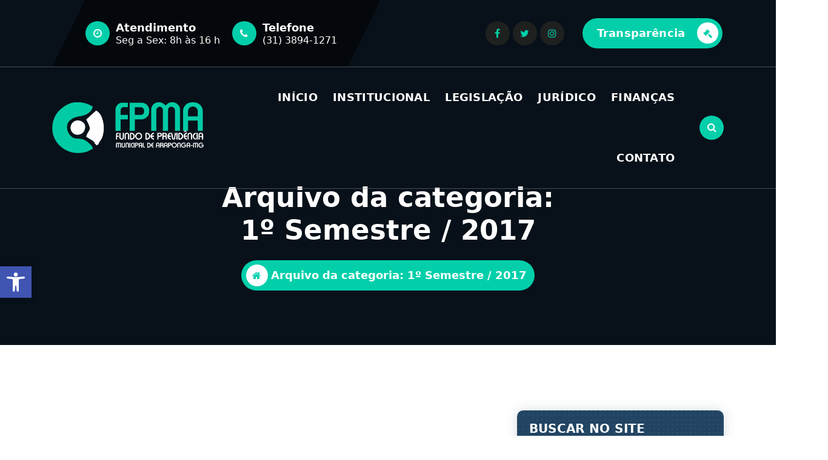

--- FILE ---
content_type: text/html; charset=UTF-8
request_url: https://fpma.mg.gov.br/category/parcelamentos/1o-semestre-2017/
body_size: 46505
content:
<!DOCTYPE html><html lang="pt-BR"><head><script data-no-optimize="1">var litespeed_docref=sessionStorage.getItem("litespeed_docref");litespeed_docref&&(Object.defineProperty(document,"referrer",{get:function(){return litespeed_docref}}),sessionStorage.removeItem("litespeed_docref"));</script> <meta charset="UTF-8"><meta name="viewport" content="width=device-width, initial-scale=1"><link rel="profile" href="https://gmpg.org/xfn/11"><style id="tb_inline_styles" data-no-optimize="1">.tb_animation_on{overflow-x:hidden}.themify_builder .wow{visibility:hidden;animation-fill-mode:both}[data-tf-animation]{will-change:transform,opacity,visibility}.themify_builder .tf_lax_done{transition-duration:.8s;transition-timing-function:cubic-bezier(.165,.84,.44,1)}[data-sticky-active].tb_sticky_scroll_active{z-index:1}[data-sticky-active].tb_sticky_scroll_active .hide-on-stick{display:none}@media(min-width:1281px){.hide-desktop{width:0!important;height:0!important;padding:0!important;visibility:hidden!important;margin:0!important;display:table-column!important;background:0!important;content-visibility:hidden;overflow:hidden!important}}@media(min-width:769px) and (max-width:1280px){.hide-tablet_landscape{width:0!important;height:0!important;padding:0!important;visibility:hidden!important;margin:0!important;display:table-column!important;background:0!important;content-visibility:hidden;overflow:hidden!important}}@media(min-width:681px) and (max-width:768px){.hide-tablet{width:0!important;height:0!important;padding:0!important;visibility:hidden!important;margin:0!important;display:table-column!important;background:0!important;content-visibility:hidden;overflow:hidden!important}}@media(max-width:680px){.hide-mobile{width:0!important;height:0!important;padding:0!important;visibility:hidden!important;margin:0!important;display:table-column!important;background:0!important;content-visibility:hidden;overflow:hidden!important}}div.row_inner,div.module_subrow{--gutter:3.2%;--narrow:1.6%;--none:0%;}@media(max-width:768px){div.module-gallery-grid{--galn:var(--galt)}}@media(max-width:680px){
                .themify_map.tf_map_loaded{width:100%!important}
                .ui.builder_button,.ui.nav li a{padding:.525em 1.15em}
                .fullheight>.row_inner:not(.tb_col_count_1){min-height:0}
                div.module-gallery-grid{--galn:var(--galm);gap:8px}
            }</style><noscript><style>.themify_builder .wow,.wow .tf_lazy{visibility:visible!important}</style></noscript><style id="tf_lazy_style" data-no-optimize="1">.tf_svg_lazy{
                    content-visibility:auto;
                    background-size:100% 25%!important;
                    background-repeat:no-repeat!important;
                    background-position:0 0, 0 33.4%,0 66.6%,0 100%!important;
                    transition:filter .3s linear!important;
                    filter:blur(25px)!important;                    transform:translateZ(0)
                }
                .tf_svg_lazy_loaded{
                    filter:blur(0)!important
                }
                [data-lazy]:is(.module,.module_row:not(.tb_first)),.module[data-lazy] .ui,.module_row[data-lazy]:not(.tb_first):is(>.row_inner,.module_column[data-lazy],.module_subrow[data-lazy]){
                    background-image:none!important
                }</style><noscript><style>.tf_svg_lazy{
                        display:none!important
                    }</style></noscript><style id="tf_lazy_common" data-no-optimize="1">:where(.tf_in_flx,.tf_flx){display:inline-flex;flex-wrap:wrap;place-items:center}
            .tf_fa,:is(em,i) tf-lottie{display:inline-block;vertical-align:middle}:is(em,i) tf-lottie{width:1.5em;height:1.5em}.tf_fa{width:1em;height:1em;stroke-width:0;stroke:currentColor;overflow:visible;fill:currentColor;pointer-events:none;text-rendering:optimizeSpeed;buffered-rendering:static}#tf_svg symbol{overflow:visible}:where(.tf_lazy){position:relative;visibility:visible;display:block;opacity:.3}.wow .tf_lazy:not(.tf_swiper-slide){visibility:hidden;opacity:1}div.tf_audio_lazy audio{visibility:hidden;height:0;display:inline}.mejs-container{visibility:visible}.tf_iframe_lazy{transition:opacity .3s ease-in-out;min-height:10px}:where(.tf_flx),.tf_swiper-wrapper{display:flex}.tf_swiper-slide{flex-shrink:0;opacity:0;width:100%;height:100%}.tf_swiper-wrapper>br,.tf_lazy.tf_swiper-wrapper .tf_lazy:after,.tf_lazy.tf_swiper-wrapper .tf_lazy:before{display:none}.tf_lazy:after,.tf_lazy:before{content:'';display:inline-block;position:absolute;width:10px!important;height:10px!important;margin:0 3px;top:50%!important;inset-inline:auto 50%!important;border-radius:100%;background-color:currentColor;visibility:visible;animation:tf-hrz-loader infinite .75s cubic-bezier(.2,.68,.18,1.08)}.tf_lazy:after{width:6px!important;height:6px!important;inset-inline:50% auto!important;margin-top:3px;animation-delay:-.4s}@keyframes tf-hrz-loader{0%,100%{transform:scale(1);opacity:1}50%{transform:scale(.1);opacity:.6}}.tf_lazy_lightbox{position:fixed;background:rgba(11,11,11,.8);color:#ccc;top:0;left:0;display:flex;align-items:center;justify-content:center;z-index:999}.tf_lazy_lightbox .tf_lazy:after,.tf_lazy_lightbox .tf_lazy:before{background:#fff}.tf_vd_lazy,tf-lottie{display:flex;flex-wrap:wrap}tf-lottie{aspect-ratio:1.777}.tf_w.tf_vd_lazy video{width:100%;height:auto;position:static;object-fit:cover}</style><title>1º Semestre / 2017 &#8211; Portal Oficial | FPMA</title><meta name='robots' content='max-image-preview:large' /><link rel="alternate" type="application/rss+xml" title="Feed para Portal Oficial | FPMA &raquo;" href="https://fpma.mg.gov.br/feed/" /><link rel="alternate" type="application/rss+xml" title="Feed de comentários para Portal Oficial | FPMA &raquo;" href="https://fpma.mg.gov.br/comments/feed/" /><link rel="alternate" type="application/rss+xml" title="Feed de categoria para Portal Oficial | FPMA &raquo; 1º Semestre / 2017" href="https://fpma.mg.gov.br/category/parcelamentos/1o-semestre-2017/feed/" /><link rel="preload" href="https://fpma.mg.gov.br/wp-content/plugins/litespeed-cache/assets/css/litespeed-dummy.css" as="style"><style id="litespeed-ccss">#cookie-law-info-bar{font-size:15px;margin:0 auto;padding:12px 10px;position:absolute;text-align:center;box-sizing:border-box;width:100%;z-index:9999;display:none;left:0;font-weight:300;box-shadow:0 -1px 10px 0 rgba(172,171,171,.3)}#cookie-law-info-bar span{vertical-align:middle}.cli-plugin-button,.cli-plugin-button:visited{display:inline-block;padding:9px 12px;color:#fff;text-decoration:none;position:relative;margin-left:5px;text-decoration:none}.cli-plugin-button,.cli-plugin-button:visited,.medium.cli-plugin-button,.medium.cli-plugin-button:visited{font-size:13px;font-weight:400;line-height:1}.cli-plugin-button{margin-top:5px}.cli-bar-popup{-moz-background-clip:padding;-webkit-background-clip:padding;background-clip:padding-box;-webkit-border-radius:30px;-moz-border-radius:30px;border-radius:30px;padding:20px}#cookie-law-info-bar{font-size:15px;margin:0 auto;padding:12px 10px;position:absolute;text-align:center;box-sizing:border-box;width:100%;z-index:9999;display:none;left:0;font-weight:300;box-shadow:0 -1px 10px 0 rgba(172,171,171,.3)}#cookie-law-info-bar span{vertical-align:middle}.cli-plugin-button,.cli-plugin-button:visited{display:inline-block;padding:9px 12px;color:#fff;text-decoration:none;position:relative;margin-left:5px;text-decoration:none}.cli-plugin-button,.cli-plugin-button:visited,.medium.cli-plugin-button,.medium.cli-plugin-button:visited{font-size:13px;font-weight:400;line-height:1}.cli-plugin-button{margin-top:5px}.cli-bar-popup{-moz-background-clip:padding;-webkit-background-clip:padding;background-clip:padding-box;-webkit-border-radius:30px;-moz-border-radius:30px;border-radius:30px;padding:20px}.cli-container-fluid{padding-right:15px;padding-left:15px;margin-right:auto;margin-left:auto}.cli-row{display:-ms-flexbox;display:flex;-ms-flex-wrap:wrap;flex-wrap:wrap;margin-right:-15px;margin-left:-15px}.cli-align-items-stretch{-ms-flex-align:stretch!important;align-items:stretch!important}.cli-px-0{padding-left:0;padding-right:0}.cli-btn{font-size:14px;display:inline-block;font-weight:400;text-align:center;white-space:nowrap;vertical-align:middle;border:1px solid transparent;padding:.5rem 1.25rem;line-height:1;border-radius:.25rem}.cli-modal-backdrop{position:fixed;top:0;right:0;bottom:0;left:0;z-index:1040;background-color:#000;display:none}.cli-modal-backdrop.cli-fade{opacity:0}.cli-modal a{text-decoration:none}.cli-modal .cli-modal-dialog{position:relative;width:auto;margin:.5rem;font-family:-apple-system,BlinkMacSystemFont,"Segoe UI",Roboto,"Helvetica Neue",Arial,sans-serif,"Apple Color Emoji","Segoe UI Emoji","Segoe UI Symbol";font-size:1rem;font-weight:400;line-height:1.5;color:#212529;text-align:left;display:-ms-flexbox;display:flex;-ms-flex-align:center;align-items:center;min-height:calc(100% - (.5rem*2))}@media (min-width:576px){.cli-modal .cli-modal-dialog{max-width:500px;margin:1.75rem auto;min-height:calc(100% - (1.75rem*2))}}@media (min-width:992px){.cli-modal .cli-modal-dialog{max-width:900px}}.cli-modal-content{position:relative;display:-ms-flexbox;display:flex;-ms-flex-direction:column;flex-direction:column;width:100%;background-color:#fff;background-clip:padding-box;border-radius:.3rem;outline:0}.cli-modal .cli-modal-close{position:absolute;right:10px;top:10px;z-index:1;padding:0;background-color:transparent!important;border:0;-webkit-appearance:none;font-size:1.5rem;font-weight:700;line-height:1;color:#000;text-shadow:0 1px 0 #fff}.cli-switch{display:inline-block;position:relative;min-height:1px;padding-left:70px;font-size:14px}.cli-switch input[type=checkbox]{display:none}.cli-switch .cli-slider{background-color:#e3e1e8;height:24px;width:50px;bottom:0;left:0;position:absolute;right:0;top:0}.cli-switch .cli-slider:before{background-color:#fff;bottom:2px;content:"";height:20px;left:2px;position:absolute;width:20px}.cli-switch .cli-slider{border-radius:34px}.cli-switch .cli-slider:before{border-radius:50%}.cli-tab-content{background:#fff}.cli-tab-content{width:100%;padding:30px}@media (max-width:767px){.cli-tab-content{padding:30px 10px}}.cli-container-fluid{padding-right:15px;padding-left:15px;margin-right:auto;margin-left:auto}.cli-row{display:-ms-flexbox;display:flex;-ms-flex-wrap:wrap;flex-wrap:wrap;margin-right:-15px;margin-left:-15px}.cli-align-items-stretch{-ms-flex-align:stretch!important;align-items:stretch!important}.cli-px-0{padding-left:0;padding-right:0}.cli-btn{font-size:14px;display:inline-block;font-weight:400;text-align:center;white-space:nowrap;vertical-align:middle;border:1px solid transparent;padding:.5rem 1.25rem;line-height:1;border-radius:.25rem}.cli-modal-backdrop{position:fixed;top:0;right:0;bottom:0;left:0;z-index:1040;background-color:#000;-webkit-transform:scale(0);transform:scale(0)}.cli-modal-backdrop.cli-fade{opacity:0}.cli-modal{position:fixed;top:0;right:0;bottom:0;left:0;z-index:99999;transform:scale(0);overflow:hidden;outline:0;display:none}.cli-modal a{text-decoration:none}.cli-modal .cli-modal-dialog{position:relative;width:auto;margin:.5rem;font-family:inherit;font-size:1rem;font-weight:400;line-height:1.5;color:#212529;text-align:left;display:-ms-flexbox;display:flex;-ms-flex-align:center;align-items:center;min-height:calc(100% - (.5rem*2))}@media (min-width:576px){.cli-modal .cli-modal-dialog{max-width:500px;margin:1.75rem auto;min-height:calc(100% - (1.75rem*2))}}.cli-modal-content{position:relative;display:-ms-flexbox;display:flex;-ms-flex-direction:column;flex-direction:column;width:100%;background-color:#fff;background-clip:padding-box;border-radius:.2rem;box-sizing:border-box;outline:0}.cli-switch{display:inline-block;position:relative;min-height:1px;padding-left:38px;font-size:14px}.cli-switch input[type=checkbox]{display:none}.cli-switch .cli-slider{background-color:#e3e1e8;height:20px;width:38px;bottom:0;left:0;position:absolute;right:0;top:0}.cli-switch .cli-slider:before{background-color:#fff;bottom:2px;content:"";height:15px;left:3px;position:absolute;width:15px}.cli-switch .cli-slider{border-radius:34px;font-size:0}.cli-switch .cli-slider:before{border-radius:50%}.cli-tab-content{background:#fff}.cli-tab-content{width:100%;padding:5px 30px 5px 5px;box-sizing:border-box}@media (max-width:767px){.cli-tab-content{padding:30px 10px}}.cli-tab-footer .cli-btn{background-color:#00acad;padding:10px 15px;text-decoration:none}.cli-tab-footer .wt-cli-privacy-accept-btn{background-color:#61a229;color:#fff;border-radius:0}.cli-tab-footer{width:100%;text-align:right;padding:20px 0}.cli-col-12{width:100%}.cli-tab-header{display:flex;justify-content:space-between}.cli-tab-header a:before{width:10px;height:2px;left:0;top:calc(50% - 1px)}.cli-tab-header a:after{width:2px;height:10px;left:4px;top:calc(50% - 5px);-webkit-transform:none;transform:none}.cli-tab-header a:before{width:7px;height:7px;border-right:1px solid #4a6e78;border-bottom:1px solid #4a6e78;content:" ";transform:rotate(-45deg);margin-right:10px}.cli-tab-header a.cli-nav-link{position:relative;display:flex;align-items:center;font-size:14px;color:#000;text-transform:capitalize}.cli-tab-header{border-radius:5px;padding:12px 15px;background-color:#f2f2f2}.cli-modal .cli-modal-close{position:absolute;right:0;top:0;z-index:1;-webkit-appearance:none;width:40px;height:40px;padding:0;border-radius:50%;padding:10px;background:0 0;border:none;min-width:40px}.cli-tab-container h4{font-family:inherit;font-size:16px;margin-bottom:15px;margin:10px 0}#cliSettingsPopup .cli-tab-section-container{padding-top:12px}.cli-privacy-content-text{font-size:14px;line-height:1.4;margin-top:0;padding:0;color:#000}.cli-tab-content{display:none}.cli-tab-section .cli-tab-content{padding:10px 20px 5px}.cli-tab-section{margin-top:5px}@media (min-width:992px){.cli-modal .cli-modal-dialog{max-width:645px}}.cli-switch .cli-slider:after{content:attr(data-cli-disable);position:absolute;right:50px;color:#000;font-size:12px;text-align:right;min-width:80px}.cli-privacy-overview:not(.cli-collapsed) .cli-privacy-content{max-height:60px;overflow:hidden}a.cli-privacy-readmore{font-size:12px;margin-top:12px;display:inline-block;padding-bottom:0;color:#000;text-decoration:underline}.cli-modal-footer{position:relative}a.cli-privacy-readmore:before{content:attr(data-readmore-text)}.cli-modal-close svg{fill:#000}.cli-tab-container .cli-row{max-height:500px;overflow-y:auto}.wt-cli-sr-only{display:none;font-size:16px}.cli-bar-container{float:none;margin:0 auto;display:-webkit-box;display:-moz-box;display:-ms-flexbox;display:-webkit-flex;display:flex;justify-content:space-between;-webkit-box-align:center;-moz-box-align:center;-ms-flex-align:center;-webkit-align-items:center;align-items:center}.cli-bar-btn_container{margin-left:20px;display:-webkit-box;display:-moz-box;display:-ms-flexbox;display:-webkit-flex;display:flex;-webkit-box-align:center;-moz-box-align:center;-ms-flex-align:center;-webkit-align-items:center;align-items:center;flex-wrap:nowrap}.cli-bar-btn_container a{white-space:nowrap}.cli-style-v2{font-size:11pt;line-height:18px;font-weight:400}.cli-style-v2 .cli-bar-message{width:70%;text-align:left}.cli-style-v2 .cli-bar-message .wt-cli-ccpa-element{margin-top:5px}.cli-style-v2 .cli-bar-btn_container .cli_action_button,.cli-style-v2 .cli-bar-btn_container .cli_settings_button{margin-left:5px}.cli-style-v2 .cli-bar-btn_container .cli-plugin-button{margin-top:5px;margin-bottom:5px}a.wt-cli-ccpa-opt-out{white-space:nowrap;text-decoration:underline}@media (max-width:985px){.cli-style-v2 .cli-bar-message{width:100%}.cli-style-v2.cli-bar-container{justify-content:left;flex-wrap:wrap}.cli-style-v2 .cli-bar-btn_container{margin-left:0;margin-top:10px}}.wt-cli-privacy-overview-actions{padding-bottom:0}@media only screen and (max-width:479px) and (min-width:320px){.cli-style-v2 .cli-bar-btn_container{flex-wrap:wrap}}.wt-cli-cookie-description{font-size:14px;line-height:1.4;margin-top:0;padding:0;color:#000}.cli-container-fluid{padding-right:15px;padding-left:15px;margin-right:auto;margin-left:auto}.cli-row{display:-ms-flexbox;display:flex;-ms-flex-wrap:wrap;flex-wrap:wrap;margin-right:-15px;margin-left:-15px}.cli-align-items-stretch{-ms-flex-align:stretch!important;align-items:stretch!important}.cli-px-0{padding-left:0;padding-right:0}.cli-btn{font-size:14px;display:inline-block;font-weight:400;text-align:center;white-space:nowrap;vertical-align:middle;border:1px solid transparent;padding:.5rem 1.25rem;line-height:1;border-radius:.25rem}.cli-modal-backdrop{position:fixed;top:0;right:0;bottom:0;left:0;z-index:1040;background-color:#000;display:none}.cli-modal-backdrop.cli-fade{opacity:0}.cli-modal a{text-decoration:none}.cli-modal .cli-modal-dialog{position:relative;width:auto;margin:.5rem;font-family:-apple-system,BlinkMacSystemFont,"Segoe UI",Roboto,"Helvetica Neue",Arial,sans-serif,"Apple Color Emoji","Segoe UI Emoji","Segoe UI Symbol";font-size:1rem;font-weight:400;line-height:1.5;color:#212529;text-align:left;display:-ms-flexbox;display:flex;-ms-flex-align:center;align-items:center;min-height:calc(100% - (.5rem*2))}@media (min-width:576px){.cli-modal .cli-modal-dialog{max-width:500px;margin:1.75rem auto;min-height:calc(100% - (1.75rem*2))}}@media (min-width:992px){.cli-modal .cli-modal-dialog{max-width:900px}}.cli-modal-content{position:relative;display:-ms-flexbox;display:flex;-ms-flex-direction:column;flex-direction:column;width:100%;background-color:#fff;background-clip:padding-box;border-radius:.3rem;outline:0}.cli-modal .cli-modal-close{position:absolute;right:10px;top:10px;z-index:1;padding:0;background-color:transparent!important;border:0;-webkit-appearance:none;font-size:1.5rem;font-weight:700;line-height:1;color:#000;text-shadow:0 1px 0 #fff}.cli-switch{display:inline-block;position:relative;min-height:1px;padding-left:70px;font-size:14px}.cli-switch input[type=checkbox]{display:none}.cli-switch .cli-slider{background-color:#e3e1e8;height:24px;width:50px;bottom:0;left:0;position:absolute;right:0;top:0}.cli-switch .cli-slider:before{background-color:#fff;bottom:2px;content:"";height:20px;left:2px;position:absolute;width:20px}.cli-switch .cli-slider{border-radius:34px}.cli-switch .cli-slider:before{border-radius:50%}.cli-tab-content{background:#fff}.cli-tab-content{width:100%;padding:30px}@media (max-width:767px){.cli-tab-content{padding:30px 10px}}.cli-container-fluid{padding-right:15px;padding-left:15px;margin-right:auto;margin-left:auto}.cli-row{display:-ms-flexbox;display:flex;-ms-flex-wrap:wrap;flex-wrap:wrap;margin-right:-15px;margin-left:-15px}.cli-align-items-stretch{-ms-flex-align:stretch!important;align-items:stretch!important}.cli-px-0{padding-left:0;padding-right:0}.cli-btn{font-size:14px;display:inline-block;font-weight:400;text-align:center;white-space:nowrap;vertical-align:middle;border:1px solid transparent;padding:.5rem 1.25rem;line-height:1;border-radius:.25rem}.cli-modal-backdrop{position:fixed;top:0;right:0;bottom:0;left:0;z-index:1040;background-color:#000;-webkit-transform:scale(0);transform:scale(0)}.cli-modal-backdrop.cli-fade{opacity:0}.cli-modal{position:fixed;top:0;right:0;bottom:0;left:0;z-index:99999;transform:scale(0);overflow:hidden;outline:0;display:none}.cli-modal a{text-decoration:none}.cli-modal .cli-modal-dialog{position:relative;width:auto;margin:.5rem;font-family:inherit;font-size:1rem;font-weight:400;line-height:1.5;color:#212529;text-align:left;display:-ms-flexbox;display:flex;-ms-flex-align:center;align-items:center;min-height:calc(100% - (.5rem*2))}@media (min-width:576px){.cli-modal .cli-modal-dialog{max-width:500px;margin:1.75rem auto;min-height:calc(100% - (1.75rem*2))}}.cli-modal-content{position:relative;display:-ms-flexbox;display:flex;-ms-flex-direction:column;flex-direction:column;width:100%;background-color:#fff;background-clip:padding-box;border-radius:.2rem;box-sizing:border-box;outline:0}.cli-switch{display:inline-block;position:relative;min-height:1px;padding-left:38px;font-size:14px}.cli-switch input[type=checkbox]{display:none}.cli-switch .cli-slider{background-color:#e3e1e8;height:20px;width:38px;bottom:0;left:0;position:absolute;right:0;top:0}.cli-switch .cli-slider:before{background-color:#fff;bottom:2px;content:"";height:15px;left:3px;position:absolute;width:15px}.cli-switch .cli-slider{border-radius:34px;font-size:0}.cli-switch .cli-slider:before{border-radius:50%}.cli-tab-content{background:#fff}.cli-tab-content{width:100%;padding:5px 30px 5px 5px;box-sizing:border-box}@media (max-width:767px){.cli-tab-content{padding:30px 10px}}.cli-tab-footer .cli-btn{background-color:#00acad;padding:10px 15px;text-decoration:none}.cli-tab-footer .wt-cli-privacy-accept-btn{background-color:#61a229;color:#fff;border-radius:0}.cli-tab-footer{width:100%;text-align:right;padding:20px 0}.cli-col-12{width:100%}.cli-tab-header{display:flex;justify-content:space-between}.cli-tab-header a:before{width:10px;height:2px;left:0;top:calc(50% - 1px)}.cli-tab-header a:after{width:2px;height:10px;left:4px;top:calc(50% - 5px);-webkit-transform:none;transform:none}.cli-tab-header a:before{width:7px;height:7px;border-right:1px solid #4a6e78;border-bottom:1px solid #4a6e78;content:" ";transform:rotate(-45deg);margin-right:10px}.cli-tab-header a.cli-nav-link{position:relative;display:flex;align-items:center;font-size:14px;color:#000;text-transform:capitalize}.cli-tab-header{border-radius:5px;padding:12px 15px;background-color:#f2f2f2}.cli-modal .cli-modal-close{position:absolute;right:0;top:0;z-index:1;-webkit-appearance:none;width:40px;height:40px;padding:0;border-radius:50%;padding:10px;background:0 0;border:none;min-width:40px}.cli-tab-container h4{font-family:inherit;font-size:16px;margin-bottom:15px;margin:10px 0}#cliSettingsPopup .cli-tab-section-container{padding-top:12px}.cli-privacy-content-text{font-size:14px;line-height:1.4;margin-top:0;padding:0;color:#000}.cli-tab-content{display:none}.cli-tab-section .cli-tab-content{padding:10px 20px 5px}.cli-tab-section{margin-top:5px}@media (min-width:992px){.cli-modal .cli-modal-dialog{max-width:645px}}.cli-switch .cli-slider:after{content:attr(data-cli-disable);position:absolute;right:50px;color:#000;font-size:12px;text-align:right;min-width:80px}.cli-privacy-overview:not(.cli-collapsed) .cli-privacy-content{max-height:60px;overflow:hidden}a.cli-privacy-readmore{font-size:12px;margin-top:12px;display:inline-block;padding-bottom:0;color:#000;text-decoration:underline}.cli-modal-footer{position:relative}a.cli-privacy-readmore:before{content:attr(data-readmore-text)}.cli-modal-close svg{fill:#000}.cli-tab-container .cli-row{max-height:500px;overflow-y:auto}.wt-cli-sr-only{display:none;font-size:16px}.cli-bar-container{float:none;margin:0 auto;display:-webkit-box;display:-moz-box;display:-ms-flexbox;display:-webkit-flex;display:flex;justify-content:space-between;-webkit-box-align:center;-moz-box-align:center;-ms-flex-align:center;-webkit-align-items:center;align-items:center}.cli-bar-btn_container{margin-left:20px;display:-webkit-box;display:-moz-box;display:-ms-flexbox;display:-webkit-flex;display:flex;-webkit-box-align:center;-moz-box-align:center;-ms-flex-align:center;-webkit-align-items:center;align-items:center;flex-wrap:nowrap}.cli-bar-btn_container a{white-space:nowrap}.cli-style-v2{font-size:11pt;line-height:18px;font-weight:400}.cli-style-v2 .cli-bar-message{width:70%;text-align:left}.cli-style-v2 .cli-bar-message .wt-cli-ccpa-element{margin-top:5px}.cli-style-v2 .cli-bar-btn_container .cli_action_button,.cli-style-v2 .cli-bar-btn_container .cli_settings_button{margin-left:5px}.cli-style-v2 .cli-bar-btn_container .cli-plugin-button{margin-top:5px;margin-bottom:5px}a.wt-cli-ccpa-opt-out{white-space:nowrap;text-decoration:underline}@media (max-width:985px){.cli-style-v2 .cli-bar-message{width:100%}.cli-style-v2.cli-bar-container{justify-content:left;flex-wrap:wrap}.cli-style-v2 .cli-bar-btn_container{margin-left:0;margin-top:10px}}.wt-cli-privacy-overview-actions{padding-bottom:0}@media only screen and (max-width:479px) and (min-width:320px){.cli-style-v2 .cli-bar-btn_container{flex-wrap:wrap}}.wt-cli-cookie-description{font-size:14px;line-height:1.4;margin-top:0;padding:0;color:#000}*,:after,:before{box-sizing:border-box}body{margin:0;font-family:var(--bs-font-sans-serif);font-size:1rem;font-weight:400;line-height:1.5;color:var(--bs-secondary);background-color:#fff;-webkit-text-size-adjust:100%}h1,h4,h5,h6{margin-top:0;margin-bottom:.625rem;font-weight:700;line-height:1.2}h1{font-size:calc(1.375rem + 1.8vw)}@media (min-width:1200px){h1{font-size:2.8125rem}}h4{font-size:calc(1.275rem + .3vw)}@media (min-width:1200px){h4{font-size:1.5rem}}h5{font-size:1.25rem}h6{font-size:1rem}p{margin-top:0;margin-bottom:1rem}ol,ul{padding-left:2rem}ol,ul{margin-top:0;margin-bottom:1rem}ul ul{margin-bottom:0}a{color:var(--bs-primary);text-decoration:underline}img,svg{vertical-align:middle}label{display:inline-block}button{border-radius:0}button,input{margin:0;font-family:inherit;font-size:inherit;line-height:inherit}button,input{overflow:visible}button{text-transform:none}[type=button],[type=submit],button{-webkit-appearance:button}::-moz-focus-inner{padding:0;border-style:none}::-webkit-datetime-edit-day-field,::-webkit-datetime-edit-fields-wrapper,::-webkit-datetime-edit-hour-field,::-webkit-datetime-edit-minute,::-webkit-datetime-edit-month-field,::-webkit-datetime-edit-text,::-webkit-datetime-edit-year-field{padding:0}::-webkit-inner-spin-button{height:auto}[type=search]{outline-offset:-2px;-webkit-appearance:textfield}::-webkit-search-decoration{-webkit-appearance:none}::-webkit-color-swatch-wrapper{padding:0}::-webkit-file-upload-button{font:inherit;-webkit-appearance:button}.container{width:100%;padding-right:1rem;padding-left:1rem;margin-right:auto;margin-left:auto}@media (min-width:576px){.container{max-width:540px}}@media (min-width:768px){.container{max-width:720px}}@media (min-width:992px){.container{max-width:960px}}@media (min-width:1200px){.container{max-width:1140px}}@media (min-width:1400px){.container{max-width:1320px}}.row{--bs-gutter-x:1.5rem;--bs-gutter-y:0;display:flex;flex:1 0 100%;flex-wrap:wrap;margin-top:calc(var(--bs-gutter-y)*-1);margin-right:calc(var(--bs-gutter-x)/-2);margin-left:calc(var(--bs-gutter-x)/-2)}.row>*{flex-shrink:0;width:100%;max-width:100%;padding-right:calc(var(--bs-gutter-x)/2);padding-left:calc(var(--bs-gutter-x)/2);margin-top:var(--bs-gutter-y)}.col{flex:1 0 0%}.row-cols-1>*{flex:0 0 auto;width:100%}.col-3{flex:0 0 auto;width:25%}.col-9{flex:0 0 auto;width:75%}.col-12{flex:0 0 auto;width:100%}.gx-5{--bs-gutter-x:3rem}.gy-5{--bs-gutter-y:3rem}@media (min-width:768px){.row-cols-md-1>*{flex:0 0 auto;width:100%}}@media (min-width:992px){.col-lg-4{flex:0 0 auto;width:33.333333%}.col-lg-6{flex:0 0 auto;width:50%}.col-lg-8{flex:0 0 auto;width:66.666667%}.gy-lg-0{--bs-gutter-y:0}}.form-control{display:block;width:100%;min-height:calc(1.5em + .75rem + 2px);padding:.375rem .75rem;font-size:1rem;font-weight:400;line-height:1.5;color:#495057;background-color:#fff;background-clip:padding-box;border:1px solid #ced4da;-webkit-appearance:none;-moz-appearance:none;appearance:none;border-radius:.25rem}.form-control::-webkit-input-placeholder{color:#6c757d;opacity:1}.form-control::-moz-placeholder{color:#6c757d;opacity:1}.form-control::-ms-input-placeholder{color:#6c757d;opacity:1}.btn{display:inline-block;font-weight:600;line-height:1.35;color:#212529;text-align:center;text-decoration:none;vertical-align:middle;background-color:transparent;border:2px solid transparent;padding:.688rem 1.375rem;letter-spacing:.01rem;font-size:1.125rem;border-radius:6.25rem}.btn-primary{color:#fff;background-color:var(--bs-primary);border-color:var(--bs-primary)}.dropdown{position:relative}.dropdown-menu{position:absolute;top:100%;left:0;z-index:1000;display:none;min-width:10rem;padding:.5rem 0;margin:.125rem 0 0;font-size:1rem;color:#212529;text-align:left;list-style:none;background-color:#fff;background-clip:padding-box;border:1px solid rgba(0,0,0,.15);border-radius:.25rem}.dropdown-item{display:block;width:100%;padding:.25rem 1rem;clear:both;font-weight:400;color:#212529;text-align:inherit;text-decoration:none;white-space:nowrap;background-color:transparent;border:0}.nav-link{display:block;padding:.5rem 1rem;text-decoration:none}.sr-only{position:absolute!important;width:1px!important;height:1px!important;padding:0!important;margin:-1px!important;overflow:hidden!important;clip:rect(0,0,0,0)!important;white-space:nowrap!important;border:0!important}.d-none{display:none!important}.d-flex{display:flex!important}.justify-content-center{justify-content:center!important}.align-items-center{align-items:center!important}.my-auto{margin-top:auto!important;margin-bottom:auto!important}.mb-4{margin-bottom:1.5rem!important}.text-center{text-align:center!important}@media (min-width:992px){.d-lg-none{display:none!important}.d-lg-block{display:block!important}.justify-content-lg-end{justify-content:flex-end!important}.mb-lg-0{margin-bottom:0!important}.pl-lg-4{padding-left:1.5rem!important}.text-lg-left{text-align:left!important}.text-lg-right{text-align:right!important}}*,:after,:before{box-sizing:border-box}body{margin:0;font-family:var(--bs-font-sans-serif);font-size:1rem;font-weight:400;line-height:1.5;color:var(--bs-secondary);background-color:#fff;-webkit-text-size-adjust:100%}h1,h4,h5,h6{margin-top:0;margin-bottom:.625rem;font-weight:700;line-height:1.2}h1{font-size:calc(1.375rem + 1.8vw)}@media (min-width:1200px){h1{font-size:2.8125rem}}h4{font-size:calc(1.275rem + .3vw)}@media (min-width:1200px){h4{font-size:1.5rem}}h5{font-size:1.25rem}h6{font-size:1rem}p{margin-top:0;margin-bottom:1rem}ol,ul{padding-left:2rem}ol,ul{margin-top:0;margin-bottom:1rem}ul ul{margin-bottom:0}a{color:var(--bs-primary);text-decoration:underline}img,svg{vertical-align:middle}label{display:inline-block}button{border-radius:0}button,input{margin:0;font-family:inherit;font-size:inherit;line-height:inherit}button,input{overflow:visible}button{text-transform:none}[type=button],[type=submit],button{-webkit-appearance:button}::-moz-focus-inner{padding:0;border-style:none}::-webkit-datetime-edit-day-field,::-webkit-datetime-edit-fields-wrapper,::-webkit-datetime-edit-hour-field,::-webkit-datetime-edit-minute,::-webkit-datetime-edit-month-field,::-webkit-datetime-edit-text,::-webkit-datetime-edit-year-field{padding:0}::-webkit-inner-spin-button{height:auto}[type=search]{outline-offset:-2px;-webkit-appearance:textfield}::-webkit-search-decoration{-webkit-appearance:none}::-webkit-color-swatch-wrapper{padding:0}::-webkit-file-upload-button{font:inherit;-webkit-appearance:button}.container{width:100%;padding-right:1rem;padding-left:1rem;margin-right:auto;margin-left:auto}@media (min-width:576px){.container{max-width:540px}}@media (min-width:768px){.container{max-width:720px}}@media (min-width:992px){.container{max-width:960px}}@media (min-width:1200px){.container{max-width:1140px}}@media (min-width:1400px){.container{max-width:1320px}}.row{--bs-gutter-x:1.5rem;--bs-gutter-y:0;display:flex;flex:1 0 100%;flex-wrap:wrap;margin-top:calc(var(--bs-gutter-y)*-1);margin-right:calc(var(--bs-gutter-x)/-2);margin-left:calc(var(--bs-gutter-x)/-2)}.row>*{flex-shrink:0;width:100%;max-width:100%;padding-right:calc(var(--bs-gutter-x)/2);padding-left:calc(var(--bs-gutter-x)/2);margin-top:var(--bs-gutter-y)}.col{flex:1 0 0%}.row-cols-1>*{flex:0 0 auto;width:100%}.col-3{flex:0 0 auto;width:25%}.col-9{flex:0 0 auto;width:75%}.col-12{flex:0 0 auto;width:100%}.gx-5{--bs-gutter-x:3rem}.gy-5{--bs-gutter-y:3rem}@media (min-width:768px){.row-cols-md-1>*{flex:0 0 auto;width:100%}}@media (min-width:992px){.col-lg-4{flex:0 0 auto;width:33.333333%}.col-lg-6{flex:0 0 auto;width:50%}.col-lg-8{flex:0 0 auto;width:66.666667%}.gy-lg-0{--bs-gutter-y:0}}.form-control{display:block;width:100%;min-height:calc(1.5em + .75rem + 2px);padding:.375rem .75rem;font-size:1rem;font-weight:400;line-height:1.5;color:#495057;background-color:#fff;background-clip:padding-box;border:1px solid #ced4da;-webkit-appearance:none;-moz-appearance:none;appearance:none;border-radius:.25rem}.form-control::-webkit-input-placeholder{color:#6c757d;opacity:1}.form-control::-moz-placeholder{color:#6c757d;opacity:1}.form-control::-ms-input-placeholder{color:#6c757d;opacity:1}.btn{display:inline-block;font-weight:600;line-height:1.35;color:#212529;text-align:center;text-decoration:none;vertical-align:middle;background-color:transparent;border:2px solid transparent;padding:.688rem 1.375rem;letter-spacing:.01rem;font-size:1.125rem;border-radius:6.25rem}.btn-primary{color:#fff;background-color:var(--bs-primary);border-color:var(--bs-primary)}.dropdown{position:relative}.dropdown-menu{position:absolute;top:100%;left:0;z-index:1000;display:none;min-width:10rem;padding:.5rem 0;margin:.125rem 0 0;font-size:1rem;color:#212529;text-align:left;list-style:none;background-color:#fff;background-clip:padding-box;border:1px solid rgba(0,0,0,.15);border-radius:.25rem}.dropdown-item{display:block;width:100%;padding:.25rem 1rem;clear:both;font-weight:400;color:#212529;text-align:inherit;text-decoration:none;white-space:nowrap;background-color:transparent;border:0}.nav-link{display:block;padding:.5rem 1rem;text-decoration:none}.sr-only{position:absolute!important;width:1px!important;height:1px!important;padding:0!important;margin:-1px!important;overflow:hidden!important;clip:rect(0,0,0,0)!important;white-space:nowrap!important;border:0!important}.d-none{display:none!important}.d-flex{display:flex!important}.justify-content-center{justify-content:center!important}.align-items-center{align-items:center!important}.my-auto{margin-top:auto!important;margin-bottom:auto!important}.mb-4{margin-bottom:1.5rem!important}.text-center{text-align:center!important}@media (min-width:992px){.d-lg-none{display:none!important}.d-lg-block{display:block!important}.justify-content-lg-end{justify-content:flex-end!important}.mb-lg-0{margin-bottom:0!important}.pl-lg-4{padding-left:1.5rem!important}.text-lg-left{text-align:left!important}.text-lg-right{text-align:right!important}}.fa{display:inline-block;font:normal normal normal 14px/1 FontAwesome;font-size:inherit;text-rendering:auto;-webkit-font-smoothing:antialiased;-moz-osx-font-smoothing:grayscale}.fa-search:before{content:"\f002"}.fa-home:before{content:"\f015"}.fa-clock-o:before{content:"\f017"}.fa-chevron-right:before{content:"\f054"}.fa-phone:before{content:"\f095"}.fa-twitter:before{content:"\f099"}.fa-facebook:before{content:"\f09a"}.fa-gavel:before{content:"\f0e3"}.fa-angle-up:before{content:"\f106"}.fa-instagram:before{content:"\f16d"}.sr-only{position:absolute;width:1px;height:1px;padding:0;margin:-1px;overflow:hidden;clip:rect(0,0,0,0);border:0}.fa{display:inline-block;font:normal normal normal 14px/1 FontAwesome;font-size:inherit;text-rendering:auto;-webkit-font-smoothing:antialiased;-moz-osx-font-smoothing:grayscale}.fa-search:before{content:"\f002"}.fa-home:before{content:"\f015"}.fa-clock-o:before{content:"\f017"}.fa-chevron-right:before{content:"\f054"}.fa-phone:before{content:"\f095"}.fa-twitter:before{content:"\f099"}.fa-facebook:before{content:"\f09a"}.fa-gavel:before{content:"\f0e3"}.fa-angle-up:before{content:"\f106"}.fa-instagram:before{content:"\f16d"}.sr-only{position:absolute;width:1px;height:1px;padding:0;margin:-1px;overflow:hidden;clip:rect(0,0,0,0);border:0}@-webkit-keyframes fadeInDown{from{opacity:0;-webkit-transform:translate3d(0,-100%,0);transform:translate3d(0,-100%,0)}to{opacity:1;-webkit-transform:none;transform:none}}@keyframes fadeInDown{from{opacity:0;-webkit-transform:translate3d(0,-100%,0);transform:translate3d(0,-100%,0)}to{opacity:1;-webkit-transform:none;transform:none}}.fadeInDown{-webkit-animation-name:fadeInDown;animation-name:fadeInDown}@-webkit-keyframes fadeInUp{from{opacity:0;-webkit-transform:translate3d(0,100%,0);transform:translate3d(0,100%,0)}to{opacity:1;-webkit-transform:none;transform:none}}@keyframes fadeInUp{from{opacity:0;-webkit-transform:translate3d(0,100%,0);transform:translate3d(0,100%,0)}to{opacity:1;-webkit-transform:none;transform:none}}.fadeInUp{-webkit-animation-name:fadeInUp;animation-name:fadeInUp}@-webkit-keyframes fadeInDown{from{opacity:0;-webkit-transform:translate3d(0,-100%,0);transform:translate3d(0,-100%,0)}to{opacity:1;-webkit-transform:none;transform:none}}@keyframes fadeInDown{from{opacity:0;-webkit-transform:translate3d(0,-100%,0);transform:translate3d(0,-100%,0)}to{opacity:1;-webkit-transform:none;transform:none}}.fadeInDown{-webkit-animation-name:fadeInDown;animation-name:fadeInDown}@-webkit-keyframes fadeInUp{from{opacity:0;-webkit-transform:translate3d(0,100%,0);transform:translate3d(0,100%,0)}to{opacity:1;-webkit-transform:none;transform:none}}@keyframes fadeInUp{from{opacity:0;-webkit-transform:translate3d(0,100%,0);transform:translate3d(0,100%,0)}to{opacity:1;-webkit-transform:none;transform:none}}.fadeInUp{-webkit-animation-name:fadeInUp;animation-name:fadeInUp}.screen-reader-text{border:0;clip:rect(1px,1px,1px,1px);clip-path:inset(50%);height:1px;margin:-1px;overflow:hidden;padding:0;position:absolute;width:1px;word-wrap:normal}#page,#content{background:var(--bs-white)}.screen-reader-text{border:0;clip:rect(1px,1px,1px,1px);clip-path:inset(50%);height:1px;margin:-1px;overflow:hidden;padding:0;position:absolute;width:1px;word-wrap:normal}#page,#content{background:var(--bs-white)}.navigation-wrapper{width:100%}.main-header{position:relative;display:-ms-flexbox;display:flex;-webkit-box-orient:vertical;-webkit-box-direction:normal;-ms-flex-direction:column;flex-direction:column;background:var(--bs-white);width:100%;z-index:3}.logo a,.mobile-logo a{display:block;font-size:30px;font-weight:700;line-height:1.2;white-space:normal;width:100%;max-width:max-content;height:auto}.logo a,.mobile-logo a{margin:auto 0}.site-description{width:100%;display:block;font-size:.656rem;font-weight:500;line-height:1.2;white-space:normal;margin:0;margin-top:.35rem}.logo img{width:100%;float:none;margin:0}.main-navigation{display:-ms-flexbox;display:flex;-ms-flex-align:center;align-items:center;flex-wrap:wrap;min-height:101px}.navbar-area{display:-ms-flexbox;display:flex;-ms-flex-align:center;align-items:center;-ms-flex-positive:1;flex-grow:1;-ms-flex-pack:end;justify-content:flex-end;-ms-flex-item-align:stretch;align-self:stretch;width:100%;height:100%}.main-navbar{text-align:right;position:relative}.main-navbar ul.main-menu{display:inline-block}ul.main-menu{list-style:none;margin:0;padding:0;display:block}ul.main-menu li{list-style:none}.main-menu>li>a,.dropdown-menu li a{position:relative;display:block;font-size:1.125rem;font-weight:600;letter-spacing:.3px;text-align:inherit;text-decoration:none;z-index:0}.main-navbar:not(.breadcrumb-menu) .main-menu>li>a{line-height:6.25rem}.main-navbar .main-menu>li>a{display:inline-flex}.main-navbar .main-menu>li.menu-item>a{padding:0 .85rem}.main-menu>li>a{white-space:normal;border:0;border-radius:0}.main-navbar .main-menu>li{display:inline-block;margin:0 -1px;position:relative}.main-navbar .dropdown-menu{position:absolute;z-index:99;width:220px;background:var(--bs-white);padding:5px;margin:0;border:0;border-radius:0;-moz-box-shadow:0 -8px 16px rgba(0,0,0,.075);box-shadow:0 -8px 16px rgba(0,0,0,.075);font-size:1rem;text-align:left;display:block;opacity:0;visibility:hidden;-webkit-transform:scaleY(0);transform:scaleY(0);-webkit-transform-origin:0 0;transform-origin:0 0}.main-navbar .dropdown-menu{border-bottom-width:4px;border-style:solid;border-color:var(--bs-primary)}.main-navbar .dropdown-menu{top:100%}.main-navbar .dropdown-menu li .dropdown-menu{top:-4px;transform:translateY(-12px)}.main-navbar .dropdown-menu li .dropdown-menu{display:block;opacity:0;visibility:hidden}.main-navbar .dropdown-menu li .dropdown-menu{left:100%;margin-top:0;margin-left:10px}.main-navbar .dropdown-menu li .dropdown-menu li .dropdown-menu{left:auto;right:100%;margin-right:10px}.main-navbar .dropdown-menu>li{padding:0;position:relative;height:auto}.main-navbar .dropdown-menu li a{border-bottom:1px solid var(--bs-gray-light);color:var(--bs-secondary-dark);font-weight:600;line-height:24px;padding:8px 18px;text-transform:none;white-space:normal}.main-navbar .dropdown-menu li:last-child a{border-bottom:0;border-radius:0 3px 3px}.main-navbar .dropdown-menu li:last-child{border-bottom-color:transparent}.main-navbar .dropdown-menu .menu-item-has-children>a:after{font-family:var(--bs-font-awesome);font-weight:900;content:"\f054";position:absolute;top:50%;right:20px;font-size:10px;opacity:.7;-webkit-transform:translateY(-50%);transform:translateY(-50%)}@-webkit-keyframes fadeInDown{from{opacity:0;-webkit-transform:translate3d(0,-100%,0);transform:translate3d(0,-100%,0)}to{opacity:1;-webkit-transform:none;transform:none}}@keyframes fadeInDown{from{opacity:0;-webkit-transform:translate3d(0,-100%,0);transform:translate3d(0,-100%,0)}to{opacity:1;-webkit-transform:none;transform:none}}.fadeInDown{-webkit-animation-name:fadeInDown;animation-name:fadeInDown}@media (max-width:991px){div.main-mobile-nav{display:block}}.main-mobile-nav{width:100%;display:none;background:var(--bs-secondary);border-bottom:1px solid rgb(108 117 125/0.6)}.main-mobile-menu{display:-ms-flexbox;display:flex;align-items:center;justify-content:space-between;padding:1.219em 0;min-height:97px}.main-mobile-wrapper{width:100%;height:100%;position:absolute;top:0;right:0;bottom:0;left:0;z-index:-1;visibility:hidden;opacity:0}.main-mobile-build{position:absolute;top:-200%;left:0;right:0;z-index:0;width:100%;max-width:500px;height:auto;padding:0;margin:auto;text-align:left;background:var(--bs-white);box-shadow:0 0 20px rgba(0,0,0,.4)}.menu-collapse-wrap{display:flex;align-items:center;flex-wrap:wrap;justify-content:flex-end}span.mobile-collapsed{max-width:60px}.mobile-collapsed>button{flex-basis:10%;font-size:18px;text-align:center;line-height:46px;padding:0 1.17em;color:var(--bs-secondary);background-color:var(--bs-primary-light);border:0;border-radius:0;border-left:1px solid #e0e0e0;display:flex;align-items:center;justify-content:center;height:100%}.mobile-collapsed>button:before{-webkit-transform:rotate(0deg);-ms-transform:rotate(0deg);transform:rotate(0deg);display:block}.hamburger-menu{width:40px;height:40px;vertical-align:middle;border-radius:0;overflow:hidden}.menu-collapsed{width:inherit;height:inherit;display:block;padding:.55em .47em .7em;position:relative;z-index:1;border:2px solid var(--bs-primary-light);background-color:var(--bs-primary)}.hamburger-menu div{height:3px;width:100%;margin:0 0 5px;background:var(--bs-white)}.hamburger-menu div:first-child{margin-top:0}.hamburger-menu div:last-child{margin-bottom:0}.hamburger-menu .meat,.hamburger-menu .bottom-bun{width:100%}.header-above-btn{position:absolute;top:0;right:0;width:72px;height:52px;overflow:hidden;text-align:center;z-index:0}.header-above-btn:after{content:"";width:250%;height:250%;display:block;position:absolute;top:0;right:0;transform:translateX(126px) translateY(-78px) rotate(36deg);background-color:var(--bs-primary);z-index:-1}.header-above-collapse{display:inline-block;position:absolute;top:-11px;left:45px;padding:0;width:26px;height:50px;border:none;color:var(--bs-white);background-color:var(--bs-primary);transform:rotate(-55deg);z-index:1}.header-above-collapse span{top:40%}.header-above-collapse span,.header-above-collapse span:before,.header-above-collapse span:after{position:absolute;width:7px;height:7px;line-height:7px;text-align:center;background:var(--bs-white);left:50%;margin-left:-4px;border-radius:50%}.header-above-collapse span:before,.header-above-collapse span:after{content:''}.header-above-collapse span:before{bottom:100%;margin-bottom:4px}.header-above-collapse span:after{top:100%;margin-top:4px}.header-above-wrapper{width:100%;height:100%;position:absolute;top:0;right:0;bottom:0;left:0;z-index:-1;visibility:hidden;opacity:0}.header-above-bar{position:absolute;text-align:center;top:-250%;right:0;left:0;margin:0 auto;display:block;height:auto;width:95%;padding:15px 0;border-radius:0;background-color:var(--bs-white);border-top:4px solid var(--bs-primary);z-index:-1;-webkit-box-shadow:0 15px 40px rgba(0,0,0,.15);box-shadow:0 15px 40px rgba(0,0,0,.15)}.main-menu-right>ul{margin:0;padding:0;display:-ms-flexbox;display:flex;-ms-flex-align:center;align-items:center;height:100%}.main-menu-right>ul{padding-left:1.75rem}.main-menu-right>ul>li{display:inline-block;margin-right:15px;position:relative;color:initial;list-style:none}.main-menu-right>ul>li:last-child{margin-right:0}.main-menu-right>ul>li{display:flex;align-items:center;min-height:6.25rem}.header-search-popup{position:absolute;top:100%;right:25%;width:100%;min-width:315px;z-index:-1;background-color:var(--bs-white);overflow:hidden;border-radius:10rem;visibility:hidden;opacity:0;transform:translateY(-20%);border:1px solid var(--bs-gray-light);box-shadow:0px 2px 16px -3px rgb(0 0 0/0.15);-webkit-backface-visibility:hidden}.header-search-flex{display:flex;align-items:center;justify-content:center;max-width:300px;position:relative;padding-right:45px;min-height:52px;margin:auto}.header-search-popup form{width:100%;margin:auto;position:relative;z-index:1;opacity:0;visibility:hidden;display:none}.header-search-popup form .header-search-field{padding-right:40px;color:inherit;font-weight:500;font-size:1rem;line-height:24px;outline:none;box-shadow:none;border-radius:100px;height:40px;min-height:40px}.header-search-popup input[type=search].header-search-field::-moz-placeholder{font-weight:500}.header-search-popup input[type=search].header-search-field:-moz-placeholder{font-weight:500}.header-search-popup input[type=search].header-search-field:-ms-input-placeholder{font-weight:500}.header-search-popup input[type=search].header-search-field::-webkit-input-placeholder{font-weight:500}.header-search-popup .search-submit{position:absolute;top:0;bottom:0;right:0;line-height:1;margin:4px 4px 4px 0;width:32px;height:32px;padding:0;font-size:.8rem;text-align:center;color:var(--bs-white);background-color:var(--bs-primary);border-radius:100px;border:none;opacity:0}.header-search-popup .header-search-close{width:38px;height:38px;top:0;bottom:0;left:auto;right:0;margin:auto 0;border-radius:100%;opacity:0;visibility:hidden;display:none}@media only screen and (max-width:991px){.header-search-popup form{width:90%}}.close-style{position:absolute;top:0;left:-45px;margin:0 auto;display:block;width:45px;height:44px;border-radius:0;border-color:var(--bs-primary);border-style:solid;background:var(--bs-white);z-index:9}.close-style:before,.close-style:after{content:'';position:absolute;top:0;right:0;bottom:0;left:0;margin:auto;width:25px;height:4px;background:var(--bs-secondary);-webkit-transform-origin:50% 50%;-ms-transform-origin:50% 50%;transform-origin:50% 50%}.close-style:before{-webkit-transform:rotate(-45deg);-ms-transform:rotate(-45deg);transform:rotate(-45deg)}.close-style:after{-webkit-transform:rotate(45deg);-ms-transform:rotate(45deg);transform:rotate(45deg)}.main-header .header-search-toggle{color:var(--bs-white);background:0 0;display:inline-block;width:40px;height:40px;text-align:center;line-height:2.25;padding:0;border-radius:6.25rem;border:1px solid transparent}.navigation-wrapper{width:100%}.main-header{position:relative;display:-ms-flexbox;display:flex;-webkit-box-orient:vertical;-webkit-box-direction:normal;-ms-flex-direction:column;flex-direction:column;background:var(--bs-white);width:100%;z-index:3}.logo a,.mobile-logo a{display:block;font-size:30px;font-weight:700;line-height:1.2;white-space:normal;width:100%;max-width:max-content;height:auto}.logo a,.mobile-logo a{margin:auto 0}.site-description{width:100%;display:block;font-size:.656rem;font-weight:500;line-height:1.2;white-space:normal;margin:0;margin-top:.35rem}.logo img{width:100%;float:none;margin:0}.main-navigation{display:-ms-flexbox;display:flex;-ms-flex-align:center;align-items:center;flex-wrap:wrap;min-height:101px}.navbar-area{display:-ms-flexbox;display:flex;-ms-flex-align:center;align-items:center;-ms-flex-positive:1;flex-grow:1;-ms-flex-pack:end;justify-content:flex-end;-ms-flex-item-align:stretch;align-self:stretch;width:100%;height:100%}.main-navbar{text-align:right;position:relative}.main-navbar ul.main-menu{display:inline-block}ul.main-menu{list-style:none;margin:0;padding:0;display:block}ul.main-menu li{list-style:none}.main-menu>li>a,.dropdown-menu li a{position:relative;display:block;font-size:1.125rem;font-weight:600;letter-spacing:.3px;text-align:inherit;text-decoration:none;z-index:0}.main-navbar:not(.breadcrumb-menu) .main-menu>li>a{line-height:6.25rem}.main-navbar .main-menu>li>a{display:inline-flex}.main-navbar .main-menu>li.menu-item>a{padding:0 .85rem}.main-menu>li>a{white-space:normal;border:0;border-radius:0}.main-navbar .main-menu>li{display:inline-block;margin:0 -1px;position:relative}.main-navbar .dropdown-menu{position:absolute;z-index:99;width:220px;background:var(--bs-white);padding:5px;margin:0;border:0;border-radius:0;-moz-box-shadow:0 -8px 16px rgba(0,0,0,.075);box-shadow:0 -8px 16px rgba(0,0,0,.075);font-size:1rem;text-align:left;display:block;opacity:0;visibility:hidden;-webkit-transform:scaleY(0);transform:scaleY(0);-webkit-transform-origin:0 0;transform-origin:0 0}.main-navbar .dropdown-menu{border-bottom-width:4px;border-style:solid;border-color:var(--bs-primary)}.main-navbar .dropdown-menu{top:100%}.main-navbar .dropdown-menu li .dropdown-menu{top:-4px;transform:translateY(-12px)}.main-navbar .dropdown-menu li .dropdown-menu{display:block;opacity:0;visibility:hidden}.main-navbar .dropdown-menu li .dropdown-menu{left:100%;margin-top:0;margin-left:10px}.main-navbar .dropdown-menu li .dropdown-menu li .dropdown-menu{left:auto;right:100%;margin-right:10px}.main-navbar .dropdown-menu>li{padding:0;position:relative;height:auto}.main-navbar .dropdown-menu li a{border-bottom:1px solid var(--bs-gray-light);color:var(--bs-secondary-dark);font-weight:600;line-height:24px;padding:8px 18px;text-transform:none;white-space:normal}.main-navbar .dropdown-menu li:last-child a{border-bottom:0;border-radius:0 3px 3px}.main-navbar .dropdown-menu li:last-child{border-bottom-color:transparent}.main-navbar .dropdown-menu .menu-item-has-children>a:after{font-family:var(--bs-font-awesome);font-weight:900;content:"\f054";position:absolute;top:50%;right:20px;font-size:10px;opacity:.7;-webkit-transform:translateY(-50%);transform:translateY(-50%)}@-webkit-keyframes fadeInDown{from{opacity:0;-webkit-transform:translate3d(0,-100%,0);transform:translate3d(0,-100%,0)}to{opacity:1;-webkit-transform:none;transform:none}}@keyframes fadeInDown{from{opacity:0;-webkit-transform:translate3d(0,-100%,0);transform:translate3d(0,-100%,0)}to{opacity:1;-webkit-transform:none;transform:none}}.fadeInDown{-webkit-animation-name:fadeInDown;animation-name:fadeInDown}@media (max-width:991px){div.main-mobile-nav{display:block}}.main-mobile-nav{width:100%;display:none;background:var(--bs-secondary);border-bottom:1px solid rgb(108 117 125/0.6)}.main-mobile-menu{display:-ms-flexbox;display:flex;align-items:center;justify-content:space-between;padding:1.219em 0;min-height:97px}.main-mobile-wrapper{width:100%;height:100%;position:absolute;top:0;right:0;bottom:0;left:0;z-index:-1;visibility:hidden;opacity:0}.main-mobile-build{position:absolute;top:-200%;left:0;right:0;z-index:0;width:100%;max-width:500px;height:auto;padding:0;margin:auto;text-align:left;background:var(--bs-white);box-shadow:0 0 20px rgba(0,0,0,.4)}.menu-collapse-wrap{display:flex;align-items:center;flex-wrap:wrap;justify-content:flex-end}span.mobile-collapsed{max-width:60px}.mobile-collapsed>button{flex-basis:10%;font-size:18px;text-align:center;line-height:46px;padding:0 1.17em;color:var(--bs-secondary);background-color:var(--bs-primary-light);border:0;border-radius:0;border-left:1px solid #e0e0e0;display:flex;align-items:center;justify-content:center;height:100%}.mobile-collapsed>button:before{-webkit-transform:rotate(0deg);-ms-transform:rotate(0deg);transform:rotate(0deg);display:block}.hamburger-menu{width:40px;height:40px;vertical-align:middle;border-radius:0;overflow:hidden}.menu-collapsed{width:inherit;height:inherit;display:block;padding:.55em .47em .7em;position:relative;z-index:1;border:2px solid var(--bs-primary-light);background-color:var(--bs-primary)}.hamburger-menu div{height:3px;width:100%;margin:0 0 5px;background:var(--bs-white)}.hamburger-menu div:first-child{margin-top:0}.hamburger-menu div:last-child{margin-bottom:0}.hamburger-menu .meat,.hamburger-menu .bottom-bun{width:100%}.header-above-btn{position:absolute;top:0;right:0;width:72px;height:52px;overflow:hidden;text-align:center;z-index:0}.header-above-btn:after{content:"";width:250%;height:250%;display:block;position:absolute;top:0;right:0;transform:translateX(126px) translateY(-78px) rotate(36deg);background-color:var(--bs-primary);z-index:-1}.header-above-collapse{display:inline-block;position:absolute;top:-11px;left:45px;padding:0;width:26px;height:50px;border:none;color:var(--bs-white);background-color:var(--bs-primary);transform:rotate(-55deg);z-index:1}.header-above-collapse span{top:40%}.header-above-collapse span,.header-above-collapse span:before,.header-above-collapse span:after{position:absolute;width:7px;height:7px;line-height:7px;text-align:center;background:var(--bs-white);left:50%;margin-left:-4px;border-radius:50%}.header-above-collapse span:before,.header-above-collapse span:after{content:''}.header-above-collapse span:before{bottom:100%;margin-bottom:4px}.header-above-collapse span:after{top:100%;margin-top:4px}.header-above-wrapper{width:100%;height:100%;position:absolute;top:0;right:0;bottom:0;left:0;z-index:-1;visibility:hidden;opacity:0}.header-above-bar{position:absolute;text-align:center;top:-250%;right:0;left:0;margin:0 auto;display:block;height:auto;width:95%;padding:15px 0;border-radius:0;background-color:var(--bs-white);border-top:4px solid var(--bs-primary);z-index:-1;-webkit-box-shadow:0 15px 40px rgba(0,0,0,.15);box-shadow:0 15px 40px rgba(0,0,0,.15)}.main-menu-right>ul{margin:0;padding:0;display:-ms-flexbox;display:flex;-ms-flex-align:center;align-items:center;height:100%}.main-menu-right>ul{padding-left:1.75rem}.main-menu-right>ul>li{display:inline-block;margin-right:15px;position:relative;color:initial;list-style:none}.main-menu-right>ul>li:last-child{margin-right:0}.main-menu-right>ul>li{display:flex;align-items:center;min-height:6.25rem}.header-search-popup{position:absolute;top:100%;right:25%;width:100%;min-width:315px;z-index:-1;background-color:var(--bs-white);overflow:hidden;border-radius:10rem;visibility:hidden;opacity:0;transform:translateY(-20%);border:1px solid var(--bs-gray-light);box-shadow:0px 2px 16px -3px rgb(0 0 0/0.15);-webkit-backface-visibility:hidden}.header-search-flex{display:flex;align-items:center;justify-content:center;max-width:300px;position:relative;padding-right:45px;min-height:52px;margin:auto}.header-search-popup form{width:100%;margin:auto;position:relative;z-index:1;opacity:0;visibility:hidden;display:none}.header-search-popup form .header-search-field{padding-right:40px;color:inherit;font-weight:500;font-size:1rem;line-height:24px;outline:none;box-shadow:none;border-radius:100px;height:40px;min-height:40px}.header-search-popup input[type=search].header-search-field::-moz-placeholder{font-weight:500}.header-search-popup input[type=search].header-search-field:-moz-placeholder{font-weight:500}.header-search-popup input[type=search].header-search-field:-ms-input-placeholder{font-weight:500}.header-search-popup input[type=search].header-search-field::-webkit-input-placeholder{font-weight:500}.header-search-popup .search-submit{position:absolute;top:0;bottom:0;right:0;line-height:1;margin:4px 4px 4px 0;width:32px;height:32px;padding:0;font-size:.8rem;text-align:center;color:var(--bs-white);background-color:var(--bs-primary);border-radius:100px;border:none;opacity:0}.header-search-popup .header-search-close{width:38px;height:38px;top:0;bottom:0;left:auto;right:0;margin:auto 0;border-radius:100%;opacity:0;visibility:hidden;display:none}@media only screen and (max-width:991px){.header-search-popup form{width:90%}}.close-style{position:absolute;top:0;left:-45px;margin:0 auto;display:block;width:45px;height:44px;border-radius:0;border-color:var(--bs-primary);border-style:solid;background:var(--bs-white);z-index:9}.close-style:before,.close-style:after{content:'';position:absolute;top:0;right:0;bottom:0;left:0;margin:auto;width:25px;height:4px;background:var(--bs-secondary);-webkit-transform-origin:50% 50%;-ms-transform-origin:50% 50%;transform-origin:50% 50%}.close-style:before{-webkit-transform:rotate(-45deg);-ms-transform:rotate(-45deg);transform:rotate(-45deg)}.close-style:after{-webkit-transform:rotate(45deg);-ms-transform:rotate(45deg);transform:rotate(45deg)}.main-header .header-search-toggle{color:var(--bs-white);background:0 0;display:inline-block;width:40px;height:40px;text-align:center;line-height:2.25;padding:0;border-radius:6.25rem;border:1px solid transparent}.widget-left,.widget-right{display:inline-flex;align-items:center}.widget-right li a{margin-left:auto}.widget-right .widget,.widget-left .widget{padding:0 .62rem}.widget-left .widget:first-child{padding-left:0}.widget-right .widget:nth-child(n+2){padding:0 1.75rem}.widget-right .widget:first-child{padding-right:0}.widget-right .widget:first-child{padding-left:0}.widget-right .widget:last-child{padding-right:0}.main-header p:not(.site-description){margin:0}.main-header .contact-area{min-height:45px}.main-header .contact-area,.main-header .contact-area a:not(:hover):not(:focus){color:var(--bs-secondary)}.main-header .contact-icon{font-size:1rem;width:40px;height:40px;border-radius:100%;margin-right:10px;color:var(--bs-white);overflow:hidden}body:not(.homepage-3) .main-header .contact-icon{background-color:var(--bs-primary)}.above-header .widget-left,.above-header .widget-right{display:-ms-flexbox;display:flex;-webkit-flex-wrap:wrap;flex-wrap:wrap;-webkit-box-align:center;-ms-flex-align:center;align-items:center;height:100%;min-height:110px}.header-widget:not(.header-carousel) .widget:not(.widget_media_video){display:inline-block;margin:0}.header-widget:not(.header-item):not(.header-carousel) .widget:not(.widget_media_video){line-height:45px}.header-widget ul li,.header-widget ul li a,.main-header .widget span{font-weight:500}.header-widget a,.contact-info a{text-decoration:none;position:relative;text-shadow:-.15px -.15px 0 transparent,.15px .15px transparent}.header-widget a{display:inline-block}.header-widget .widget:not(.widget_social_widget):not(.widget-contact) i{font-size:15px;display:inline-block}.main-header .widget li:last-child{margin-right:0}.widget li{list-style:none;position:relative}.widget li a{position:relative;z-index:0;display:inline-block;text-decoration:none;font-weight:500}.widget li a:before,.widget li a:after{font-family:var(--bs-font-awesome);font-weight:900;position:absolute}.contact-area{display:-ms-flexbox;display:flex;-ms-flex-align:center;align-items:center}.contact-icon{display:-ms-flexbox;display:flex;align-items:center;justify-content:center;-ms-flex-negative:0;flex-shrink:0;position:relative;z-index:1;font-size:38px;width:42px;height:42px;line-height:1;margin-right:15px;color:var(--bs-primary)}.contact-area .contact-icon i{color:inherit;display:inline-block;vertical-align:baseline;-webkit-transform:translateZ(0);transform:translateZ(0);box-shadow:0 0 1px rgba(0,0,0,0);-webkit-backface-visibility:hidden;backface-visibility:hidden;-moz-osx-font-smoothing:grayscale}.contact-info{display:inline-block;text-align:left;color:inherit}.contact-info .text{margin-bottom:0;line-height:normal;font-weight:500}.contact-info .title{font-weight:700;font-size:1.125rem;line-height:1.2;margin-bottom:1px}.search-form{width:100%}.search-form{display:block;position:relative;overflow:hidden;border-radius:.3125rem;z-index:0}.search-submit i{font-size:inherit;line-height:2.15}.widget form{overflow:hidden}.widget .search-form{border-radius:10rem}.search-form .search-submit{position:absolute;top:0;right:0;bottom:0;border:none;outline:none;box-shadow:none;line-height:2;z-index:0}.search-form .search-submit:not(:hover):not(:focus){color:var(--bs-white);background-color:var(--bs-primary)}.widget .btn:not(.btn-link):not(.btn-play):not(.btn-video):before{border-radius:0 30px 30px 0}.widget>ul{list-style:none;margin:0;padding:0;position:relative;z-index:0}.widget_social_widget li a{width:40px;height:40px;text-align:center;line-height:38px;border-radius:100%;overflow:hidden;display:inline-flex;text-decoration:none}.widget_social_widget li a i{vertical-align:middle}.widget_social_widget li:not(:last-child){margin-right:5px}.widget.widget_social_widget ul{margin-top:-.75rem}.widget.widget_social_widget ul li{margin-top:.75rem}.widget_social_widget li a i,.main-header .contact-area .contact-icon i{width:40px;height:40px;display:inline-flex;align-items:center;justify-content:center;border-radius:100%}.widget_social_widget ul li:last-child{margin-right:0}.widget_social_widget li{display:inline-block}.homepage-1 .main-header .widget_social_widget li a{color:var(--bs-primary);background-color:var(--bs-secondary-dark)}.widget .widget-title{display:block;text-transform:capitalize;position:relative;z-index:0;text-align:left;letter-spacing:.35px;word-break:break-all}.sidebar .widget form{padding:1.875rem}.sidebar .widget{margin-bottom:1.875rem;overflow:hidden;position:relative;border-radius:10px;background-color:var(--bs-white);box-shadow:0px 0px 20px 0px rgba(33,68,98,.19)}.sidebar .widget:not(.widget_media_image) .widget-title{margin-bottom:0;line-height:1;padding:1.25rem;color:var(--bs-white);background-image:url('/wp-content/themes/cozipress/assets/images/bg/dotted_sidebar.png');background-color:var(--bs-secondary)}.widget-left,.widget-right{display:inline-flex;align-items:center}.widget-right li a{margin-left:auto}.widget-right .widget,.widget-left .widget{padding:0 .62rem}.widget-left .widget:first-child{padding-left:0}.widget-right .widget:nth-child(n+2){padding:0 1.75rem}.widget-right .widget:first-child{padding-right:0}.widget-right .widget:first-child{padding-left:0}.widget-right .widget:last-child{padding-right:0}.main-header p:not(.site-description){margin:0}.main-header .contact-area{min-height:45px}.main-header .contact-area,.main-header .contact-area a:not(:hover):not(:focus){color:var(--bs-secondary)}.main-header .contact-icon{font-size:1rem;width:40px;height:40px;border-radius:100%;margin-right:10px;color:var(--bs-white);overflow:hidden}body:not(.homepage-3) .main-header .contact-icon{background-color:var(--bs-primary)}.above-header .widget-left,.above-header .widget-right{display:-ms-flexbox;display:flex;-webkit-flex-wrap:wrap;flex-wrap:wrap;-webkit-box-align:center;-ms-flex-align:center;align-items:center;height:100%;min-height:110px}.header-widget:not(.header-carousel) .widget:not(.widget_media_video){display:inline-block;margin:0}.header-widget:not(.header-item):not(.header-carousel) .widget:not(.widget_media_video){line-height:45px}.header-widget ul li,.header-widget ul li a,.main-header .widget span{font-weight:500}.header-widget a,.contact-info a{text-decoration:none;position:relative;text-shadow:-.15px -.15px 0 transparent,.15px .15px transparent}.header-widget a{display:inline-block}.header-widget .widget:not(.widget_social_widget):not(.widget-contact) i{font-size:15px;display:inline-block}.main-header .widget li:last-child{margin-right:0}.widget li{list-style:none;position:relative}.widget li a{position:relative;z-index:0;display:inline-block;text-decoration:none;font-weight:500}.widget li a:before,.widget li a:after{font-family:var(--bs-font-awesome);font-weight:900;position:absolute}.contact-area{display:-ms-flexbox;display:flex;-ms-flex-align:center;align-items:center}.contact-icon{display:-ms-flexbox;display:flex;align-items:center;justify-content:center;-ms-flex-negative:0;flex-shrink:0;position:relative;z-index:1;font-size:38px;width:42px;height:42px;line-height:1;margin-right:15px;color:var(--bs-primary)}.contact-area .contact-icon i{color:inherit;display:inline-block;vertical-align:baseline;-webkit-transform:translateZ(0);transform:translateZ(0);box-shadow:0 0 1px rgba(0,0,0,0);-webkit-backface-visibility:hidden;backface-visibility:hidden;-moz-osx-font-smoothing:grayscale}.contact-info{display:inline-block;text-align:left;color:inherit}.contact-info .text{margin-bottom:0;line-height:normal;font-weight:500}.contact-info .title{font-weight:700;font-size:1.125rem;line-height:1.2;margin-bottom:1px}.search-form{width:100%}.search-form{display:block;position:relative;overflow:hidden;border-radius:.3125rem;z-index:0}.search-submit i{font-size:inherit;line-height:2.15}.widget form{overflow:hidden}.widget .search-form{border-radius:10rem}.search-form .search-submit{position:absolute;top:0;right:0;bottom:0;border:none;outline:none;box-shadow:none;line-height:2;z-index:0}.search-form .search-submit:not(:hover):not(:focus){color:var(--bs-white);background-color:var(--bs-primary)}.widget .btn:not(.btn-link):not(.btn-play):not(.btn-video):before{border-radius:0 30px 30px 0}.widget>ul{list-style:none;margin:0;padding:0;position:relative;z-index:0}.widget_social_widget li a{width:40px;height:40px;text-align:center;line-height:38px;border-radius:100%;overflow:hidden;display:inline-flex;text-decoration:none}.widget_social_widget li a i{vertical-align:middle}.widget_social_widget li:not(:last-child){margin-right:5px}.widget.widget_social_widget ul{margin-top:-.75rem}.widget.widget_social_widget ul li{margin-top:.75rem}.widget_social_widget li a i,.main-header .contact-area .contact-icon i{width:40px;height:40px;display:inline-flex;align-items:center;justify-content:center;border-radius:100%}.widget_social_widget ul li:last-child{margin-right:0}.widget_social_widget li{display:inline-block}.homepage-1 .main-header .widget_social_widget li a{color:var(--bs-primary);background-color:var(--bs-secondary-dark)}.widget .widget-title{display:block;text-transform:capitalize;position:relative;z-index:0;text-align:left;letter-spacing:.35px;word-break:break-all}.sidebar .widget form{padding:1.875rem}.sidebar .widget{margin-bottom:1.875rem;overflow:hidden;position:relative;border-radius:10px;background-color:var(--bs-white);box-shadow:0px 0px 20px 0px rgba(33,68,98,.19)}.sidebar .widget:not(.widget_media_image) .widget-title{margin-bottom:0;line-height:1;padding:1.25rem;color:var(--bs-white);background-image:url('/wp-content/themes/cozipress/assets/images/bg/dotted_sidebar.png');background-color:var(--bs-secondary)}:root{--bs-black:#000;--bs-blue:#0d6efd;--bs-indigo:#6610f2;--bs-purple:#6f42c1;--bs-pink:#d63384;--bs-red:#dc221c;--bs-orange:#fd7e14;--bs-orange-dark:#ee4a34;--bs-orange-dark-light:#fae4df;--bs-yellow:#fc0;--bs-green:#28a745;--bs-teal:#20c997;--bs-cyan:#17a2b8;--bs-white:#fff;--bs-gray:#dedede;--bs-gray-light:#f7f7f7;--bs-gray-dark:#343a40;--bs-primary:#02cfaa;--bs-primary-dark:#025ce2;--bs-primary-light:#effffc;--bs-primary-shadow:rgb(0 123 255/0.5);--bs-secondary:#214462;--bs-secondary-dark:#1f2120;--bs-gray-500:#f2f2f2;--bs-gray-500-thumb:#c2c2c2;--bs-success:#28a745;--bs-info:#17a2b8;--bs-warning:#ffc107;--bs-danger:#dc3545;--bs-light:#f8f9fa;--bs-dark:#343a40;--bs-font-sans-serif:"Source Sans Pro",system-ui,-apple-system,"Segoe UI",Roboto,"Helvetica Neue",Arial,"Noto Sans",sans-serif,"Apple Color Emoji","Segoe UI Emoji","Segoe UI Symbol","Noto Color Emoji";--bs-font-monospace:SFMono-Regular,Menlo,Monaco,Consolas,"Liberation Mono","Courier New",monospace;--bs-font-awesome:"FontAwesome";--bs-gradient:linear-gradient(180deg,rgba(255,255,255,.15),rgba(255,255,255,0));--bs-gradient-image:linear-gradient(180deg,rgba(255,255,255,.15),rgba(255,255,255,0));--bs-shadow:2px 5px 20px rgba(0,0,0,.2);--bs-radius:.1875rem;--bs-theme-radius:6.25rem}::-webkit-selection{background-color:var(--bs-primary);color:var(--bs-white)}::-webkit-scrollbar{width:.625rem;background-color:var(--bs-gray-500)}::-webkit-scrollbar-thumb{background-color:var(--bs-gray-500-thumb);border-radius:.625rem}::-webkit-scrollbar-corner{background-color:var(--bs-gray-500)}body{overflow-x:hidden}body:not(.admin-bar){position:relative}a{color:var(--bs-primary);text-decoration:underline;outline:none}a,button,input,label{-ms-touch-action:manipulation;touch-action:manipulation}button,input{margin:0}button,input{overflow:visible}img{max-width:100%;height:auto;vertical-align:middle;border:0;display:block}button{border-radius:0}button[type=submit]{display:inline-block;font-weight:600;line-height:1.5;background-color:var(--bs-primary);text-align:center;text-decoration:none;vertical-align:middle;color:var(--bs-white);position:relative;z-index:0;overflow:hidden;border:2px solid transparent;padding:.688rem 1.375rem;letter-spacing:.05rem;font-size:1rem;border-radius:6.25rem}.scrolling-btn,form button,.btn:not(.btn-link):not(.btn-play):not(.btn-video){position:relative;overflow:hidden;z-index:0;text-decoration:none}input[type=search],.form-control{border-radius:0;display:block;line-height:1.5;font-size:.97rem;font-weight:500;padding:.65rem 1.25rem;vertical-align:middle;width:100%;min-height:50px;background-color:var(--bs-white);border:1px solid var(--bs-gray-light);outline:none;letter-spacing:.5px;box-shadow:none}[type=search]{-webkit-appearance:textfield;outline-offset:-2px}input[type=checkbox]{position:relative;border:2px solid var(--bs-secondary-dark);background-color:var(--bs-white);color:var(--bs-primary);clear:none;display:inline-block;line-height:0;height:16px;margin:0;outline:0;padding:0;text-align:center;vertical-align:middle;width:16px!important;max-width:16px;border-radius:3px;-moz-appearance:none!important;-webkit-appearance:none!important}.st-py-default{padding:6.75rem 0}.btn.btn-like-icon{padding-right:3.75rem}.btn-like-icon .bticn{position:absolute;top:5px;right:5px;margin:0 auto;width:35px;height:35px;display:inline-block;border-radius:100%;line-height:35px}.btn .bticn{color:var(--bs-primary);background-color:var(--bs-white)}.above-header{border-bottom:1px solid rgb(108 117 125/0.6)}.header-widget{height:100%}.logo{color:var(--bs-white)}.logo img{max-width:13.125rem}body.homepage-1 .main-navigation{background-color:var(--bs-secondary);border-bottom:1px solid rgb(108 117 125/0.6)}.main-navbar .main-menu>li.menu-item:not(.focus):not(.active):not(:hover)>a:not(:focus):not(:hover){color:var(--bs-white)}.main-navbar .main-menu .menu-item.active>a{color:var(--bs-primary)}.header-transparent .main-header .header-search-toggle{font-size:1rem}.homepage-1 .main-header .header-search-toggle{color:var(--bs-white);background-color:var(--bs-primary)}.menu-right-list li.search-button{position:relative}.post-section{position:relative;overflow:hidden}.post-items{position:relative;width:100%;border-radius:10px;padding:0;display:-webkit-box;display:flex;-webkit-flex-wrap:wrap;flex-wrap:wrap;flex-direction:column;justify-content:center;-webkit-align-items:flex-start;align-items:flex-start;background-color:var(--bs-white);z-index:0;box-shadow:0px 0px 20px 0px rgba(33,68,98,.19)}.post-grid{background:0 0;box-shadow:none;clear:both}.post-grid .author-name>a:not(:hover):not(:focus){color:var(--bs-secondary)}.post-title{font-size:1.375rem;padding-bottom:1.85rem;margin-bottom:1.125rem;border-width:0;border-bottom-width:3px;border-style:dotted;border-color:var(--bs-gray-500-thumb);position:relative}.post-grid .post-title{padding-bottom:1.55rem;margin-bottom:2rem}.post-items:not(.latest_posts):not(.post-job) .post-title:after{content:"";position:absolute;bottom:-10px;left:0;width:100%;border-width:inherit;border-bottom-width:inherit;border-style:inherit;border-color:inherit}.post-title a{text-decoration:none}.post-title a:not(:hover):not(:focus){color:var(--bs-secondary)}.post-content{position:relative;width:100%;padding:40px 20px 30px;border-radius:inherit;z-index:0}.post-grid .post-content{background-color:var(--bs-white);box-shadow:0px 0px 20px 0px rgba(33,68,98,.19)}.post-meta,.post-meta>div:not(.post-line){display:flex;flex-wrap:wrap;align-items:center;justify-content:space-between}.post-meta{margin-bottom:.5rem}.post-meta>div:not(.post-line){width:100%;align-items:flex-start}.post-grid .post-meta>div:not(.post-line){justify-content:flex-start;position:relative}.post-grid .post-meta>div:not(.post-line)>span:not(:first-child){position:relative;padding-left:6px;margin-left:2px}.post-grid .post-meta>div:not(.post-line)>span:not(:first-child):after{content:"/";position:absolute;top:0;left:0;color:var(--bs-secondary)}.post-meta a{text-decoration:none}.post-meta .post-date a{line-height:1.1;font-weight:600}.author-name>a{display:flex;flex-wrap:wrap;align-items:center}.post-meta ul{padding:0;list-style:none;margin:0}.post-meta ul li a:not(:nth-child(2)){margin-left:6px}.post-meta ul li a:first-child{display:none}.post-line a{color:var(--bs-white);text-decoration:inherit}.post-line{color:var(--bs-white);background-color:var(--bs-primary);font-size:1rem;font-weight:600;padding:6px 15px;border-radius:6.25rem;display:inline-block;line-height:1.15;position:absolute;top:-15px;left:auto}.post-grid:not(:hover):not(:focus-within) .post-line{background-color:var(--bs-secondary)}.post-single .post-title{border-color:var(--bs-gray);font-size:2rem}.scrollingUp{position:fixed;bottom:15px;right:15px;background-color:var(--bs-primary);color:var(--bs-white);width:40px;height:40px;line-height:40px;text-align:center;border-radius:2px;font-size:20px;border:none;z-index:5;visibility:hidden;opacity:0}.breadcrumb-area{width:100%;position:relative;z-index:2;height:auto;display:block;min-height:260px;background-size:100%;background-color:var(--bs-secondary)}.breadcrumb-area:after{content:"";position:absolute;top:0;right:0;bottom:0;left:0;width:100%;height:100%;background-color:var(--bs-black);opacity:.75;z-index:-1}.breadcrumb-content{display:-ms-flexbox;display:flex;-ms-flex-align:center;align-items:center;-ms-flex-wrap:nowrap;flex-wrap:nowrap;width:100%;height:100%;padding:30px;min-height:260px;color:var(--bs-white)}.breadcrumb-heading{-ms-flex-direction:column;flex-direction:column;-ms-flex-align:start;align-items:flex-start;-ms-flex-pack:center;justify-content:center;padding:0;width:100%;max-width:50%}.breadcrumb-list{flex-shrink:0;list-style:none;width:100%;max-width:50%;padding:0;margin:0}.breadcrumb-list li{display:inline-block;word-break:break-word;font-weight:600;font-size:1.125rem}.breadcrumb-list li:not(:first-child){margin-left:.35rem}.breadcrumb-list li i{vertical-align:baseline;width:2.25rem;height:2.25rem;line-height:2.25rem;font-size:1rem;background-color:var(--bs-white);color:var(--bs-primary);border-radius:6.25rem;text-align:center}.breadcrumb-center .breadcrumb-content{-ms-flex-direction:column;flex-direction:column;justify-content:center;margin:auto}.breadcrumb-center .breadcrumb-content{padding:30px 0 0}.breadcrumb-center .breadcrumb-heading{text-align:center;margin-bottom:.75rem}.breadcrumb-list{text-align:center;max-width:max-content;display:inline-block;padding:.438rem .834rem .438rem .5rem;border-radius:6.25rem;background-color:var(--bs-primary)}:root{--bs-black:#000;--bs-blue:#0d6efd;--bs-indigo:#6610f2;--bs-purple:#6f42c1;--bs-pink:#d63384;--bs-red:#dc221c;--bs-orange:#fd7e14;--bs-orange-dark:#ee4a34;--bs-orange-dark-light:#fae4df;--bs-yellow:#fc0;--bs-green:#28a745;--bs-teal:#20c997;--bs-cyan:#17a2b8;--bs-white:#fff;--bs-gray:#dedede;--bs-gray-light:#f7f7f7;--bs-gray-dark:#343a40;--bs-primary:#02cfaa;--bs-primary-dark:#025ce2;--bs-primary-light:#effffc;--bs-primary-shadow:rgb(0 123 255/0.5);--bs-secondary:#214462;--bs-secondary-dark:#1f2120;--bs-gray-500:#f2f2f2;--bs-gray-500-thumb:#c2c2c2;--bs-success:#28a745;--bs-info:#17a2b8;--bs-warning:#ffc107;--bs-danger:#dc3545;--bs-light:#f8f9fa;--bs-dark:#343a40;--bs-font-sans-serif:"Source Sans Pro",system-ui,-apple-system,"Segoe UI",Roboto,"Helvetica Neue",Arial,"Noto Sans",sans-serif,"Apple Color Emoji","Segoe UI Emoji","Segoe UI Symbol","Noto Color Emoji";--bs-font-monospace:SFMono-Regular,Menlo,Monaco,Consolas,"Liberation Mono","Courier New",monospace;--bs-font-awesome:"FontAwesome";--bs-gradient:linear-gradient(180deg,rgba(255,255,255,.15),rgba(255,255,255,0));--bs-gradient-image:linear-gradient(180deg,rgba(255,255,255,.15),rgba(255,255,255,0));--bs-shadow:2px 5px 20px rgba(0,0,0,.2);--bs-radius:.1875rem;--bs-theme-radius:6.25rem}::-webkit-selection{background-color:var(--bs-primary);color:var(--bs-white)}::-webkit-scrollbar{width:.625rem;background-color:var(--bs-gray-500)}::-webkit-scrollbar-thumb{background-color:var(--bs-gray-500-thumb);border-radius:.625rem}::-webkit-scrollbar-corner{background-color:var(--bs-gray-500)}body{overflow-x:hidden}body:not(.admin-bar){position:relative}a{color:var(--bs-primary);text-decoration:underline;outline:none}a,button,input,label{-ms-touch-action:manipulation;touch-action:manipulation}button,input{margin:0}button,input{overflow:visible}img{max-width:100%;height:auto;vertical-align:middle;border:0;display:block}button{border-radius:0}button[type=submit]{display:inline-block;font-weight:600;line-height:1.5;background-color:var(--bs-primary);text-align:center;text-decoration:none;vertical-align:middle;color:var(--bs-white);position:relative;z-index:0;overflow:hidden;border:2px solid transparent;padding:.688rem 1.375rem;letter-spacing:.05rem;font-size:1rem;border-radius:6.25rem}.scrolling-btn,form button,.btn:not(.btn-link):not(.btn-play):not(.btn-video){position:relative;overflow:hidden;z-index:0;text-decoration:none}input[type=search],.form-control{border-radius:0;display:block;line-height:1.5;font-size:.97rem;font-weight:500;padding:.65rem 1.25rem;vertical-align:middle;width:100%;min-height:50px;background-color:var(--bs-white);border:1px solid var(--bs-gray-light);outline:none;letter-spacing:.5px;box-shadow:none}[type=search]{-webkit-appearance:textfield;outline-offset:-2px}input[type=checkbox]{position:relative;border:2px solid var(--bs-secondary-dark);background-color:var(--bs-white);color:var(--bs-primary);clear:none;display:inline-block;line-height:0;height:16px;margin:0;outline:0;padding:0;text-align:center;vertical-align:middle;width:16px!important;max-width:16px;border-radius:3px;-moz-appearance:none!important;-webkit-appearance:none!important}.st-py-default{padding:6.75rem 0}.btn.btn-like-icon{padding-right:3.75rem}.btn-like-icon .bticn{position:absolute;top:5px;right:5px;margin:0 auto;width:35px;height:35px;display:inline-block;border-radius:100%;line-height:35px}.btn .bticn{color:var(--bs-primary);background-color:var(--bs-white)}.above-header{border-bottom:1px solid rgb(108 117 125/0.6)}.header-widget{height:100%}.logo{color:var(--bs-white)}.logo img{max-width:13.125rem}body.homepage-1 .main-navigation{background-color:var(--bs-secondary);border-bottom:1px solid rgb(108 117 125/0.6)}.main-navbar .main-menu>li.menu-item:not(.focus):not(.active):not(:hover)>a:not(:focus):not(:hover){color:var(--bs-white)}.main-navbar .main-menu .menu-item.active>a{color:var(--bs-primary)}.header-transparent .main-header .header-search-toggle{font-size:1rem}.homepage-1 .main-header .header-search-toggle{color:var(--bs-white);background-color:var(--bs-primary)}.menu-right-list li.search-button{position:relative}.post-section{position:relative;overflow:hidden}.post-items{position:relative;width:100%;border-radius:10px;padding:0;display:-webkit-box;display:flex;-webkit-flex-wrap:wrap;flex-wrap:wrap;flex-direction:column;justify-content:center;-webkit-align-items:flex-start;align-items:flex-start;background-color:var(--bs-white);z-index:0;box-shadow:0px 0px 20px 0px rgba(33,68,98,.19)}.post-grid{background:0 0;box-shadow:none;clear:both}.post-grid .author-name>a:not(:hover):not(:focus){color:var(--bs-secondary)}.post-title{font-size:1.375rem;padding-bottom:1.85rem;margin-bottom:1.125rem;border-width:0;border-bottom-width:3px;border-style:dotted;border-color:var(--bs-gray-500-thumb);position:relative}.post-grid .post-title{padding-bottom:1.55rem;margin-bottom:2rem}.post-items:not(.latest_posts):not(.post-job) .post-title:after{content:"";position:absolute;bottom:-10px;left:0;width:100%;border-width:inherit;border-bottom-width:inherit;border-style:inherit;border-color:inherit}.post-title a{text-decoration:none}.post-title a:not(:hover):not(:focus){color:var(--bs-secondary)}.post-content{position:relative;width:100%;padding:40px 20px 30px;border-radius:inherit;z-index:0}.post-grid .post-content{background-color:var(--bs-white);box-shadow:0px 0px 20px 0px rgba(33,68,98,.19)}.post-meta,.post-meta>div:not(.post-line){display:flex;flex-wrap:wrap;align-items:center;justify-content:space-between}.post-meta{margin-bottom:.5rem}.post-meta>div:not(.post-line){width:100%;align-items:flex-start}.post-grid .post-meta>div:not(.post-line){justify-content:flex-start;position:relative}.post-grid .post-meta>div:not(.post-line)>span:not(:first-child){position:relative;padding-left:6px;margin-left:2px}.post-grid .post-meta>div:not(.post-line)>span:not(:first-child):after{content:"/";position:absolute;top:0;left:0;color:var(--bs-secondary)}.post-meta a{text-decoration:none}.post-meta .post-date a{line-height:1.1;font-weight:600}.author-name>a{display:flex;flex-wrap:wrap;align-items:center}.post-meta ul{padding:0;list-style:none;margin:0}.post-meta ul li a:not(:nth-child(2)){margin-left:6px}.post-meta ul li a:first-child{display:none}.post-line a{color:var(--bs-white);text-decoration:inherit}.post-line{color:var(--bs-white);background-color:var(--bs-primary);font-size:1rem;font-weight:600;padding:6px 15px;border-radius:6.25rem;display:inline-block;line-height:1.15;position:absolute;top:-15px;left:auto}.post-grid:not(:hover):not(:focus-within) .post-line{background-color:var(--bs-secondary)}.post-single .post-title{border-color:var(--bs-gray);font-size:2rem}.scrollingUp{position:fixed;bottom:15px;right:15px;background-color:var(--bs-primary);color:var(--bs-white);width:40px;height:40px;line-height:40px;text-align:center;border-radius:2px;font-size:20px;border:none;z-index:5;visibility:hidden;opacity:0}.breadcrumb-area{width:100%;position:relative;z-index:2;height:auto;display:block;min-height:260px;background-size:100%;background-color:var(--bs-secondary)}.breadcrumb-area:after{content:"";position:absolute;top:0;right:0;bottom:0;left:0;width:100%;height:100%;background-color:var(--bs-black);opacity:.75;z-index:-1}.breadcrumb-content{display:-ms-flexbox;display:flex;-ms-flex-align:center;align-items:center;-ms-flex-wrap:nowrap;flex-wrap:nowrap;width:100%;height:100%;padding:30px;min-height:260px;color:var(--bs-white)}.breadcrumb-heading{-ms-flex-direction:column;flex-direction:column;-ms-flex-align:start;align-items:flex-start;-ms-flex-pack:center;justify-content:center;padding:0;width:100%;max-width:50%}.breadcrumb-list{flex-shrink:0;list-style:none;width:100%;max-width:50%;padding:0;margin:0}.breadcrumb-list li{display:inline-block;word-break:break-word;font-weight:600;font-size:1.125rem}.breadcrumb-list li:not(:first-child){margin-left:.35rem}.breadcrumb-list li i{vertical-align:baseline;width:2.25rem;height:2.25rem;line-height:2.25rem;font-size:1rem;background-color:var(--bs-white);color:var(--bs-primary);border-radius:6.25rem;text-align:center}.breadcrumb-center .breadcrumb-content{-ms-flex-direction:column;flex-direction:column;justify-content:center;margin:auto}.breadcrumb-center .breadcrumb-content{padding:30px 0 0}.breadcrumb-center .breadcrumb-heading{text-align:center;margin-bottom:.75rem}.breadcrumb-list{text-align:center;max-width:max-content;display:inline-block;padding:.438rem .834rem .438rem .5rem;border-radius:6.25rem;background-color:var(--bs-primary)}@media (min-width:1400px){.container{max-width:1280px}}@media (min-width:992px){.header-transparent .main-header{position:absolute;top:0;right:0;left:0;width:100%;border-top:0;margin:0 auto;z-index:99}.header-transparent .main-header,.header-transparent .main-navigation:not(.is-sticky-menu){background:0 0}.header-transparent .header-search-popup{z-index:3}.header-transparent .breadcrumb-area .breadcrumb-content{padding-top:300px;padding-bottom:90px}.header-transparent:not(.homepage-3) .main-header .contact-area,.header-transparent:not(.homepage-3) .main-header .contact-area a:not(:hover):not(:focus){color:var(--bs-white)}.header-transparent .above-header .widget-left{background:linear-gradient(116deg,transparent 30%,currentColor 30%,currentColor 70%,transparent 70%) 50%/215% 100% no-repeat;color:rgb(0 0 0/0.5);mix-blend-mode:inherit;padding-left:55px}}@media (min-width:992px) and (max-width:1199px){.header-transparent .above-header .widget-left{padding-left:45px}.header-transparent .above-header .widget-left{background:linear-gradient(116deg,transparent 30%,currentColor 30%,currentColor 70%,transparent 70%) 50%/209% 100% no-repeat}.above-header .contact-icon{font-size:.95rem;width:35px;height:35px;border-radius:100%;margin-right:7px}.main-header p:not(.site-description){font-size:.875rem}.main-header h6.title{font-size:.938rem}.main-menu-right>ul{padding-left:.5rem}.main-menu-right>ul>li{margin-right:.625rem}.main-navigation-area .main-menu-right>ul li:last-child{padding-left:.625rem}.main-navbar .main-menu>li.menu-item>a{padding:0 .4375rem}.main-navbar .main-menu>li>a{font-size:.9375rem}.main-navbar .dropdown-menu li .dropdown-menu{right:100%;left:auto;margin-left:0;margin-right:10px}}@media (max-width:767px){.header-above-bar{width:100%}.breadcrumb-area .breadcrumb-content,.breadcrumb-area .breadcrumb-content *:not(a):not(i):not(li):not(ol){width:100%;max-width:100%;flex-wrap:wrap;flex-direction:column;justify-content:center;align-items:center;text-align:center}}@media (max-width:599px){.main-mobile-build .header-close-menu{position:relative;margin:5px 5px 5px auto;left:0}}@media (max-width:424px){.btn{line-height:.85rem;padding:.75rem 1rem;line-height:.95rem}.btn.btn-like-icon{padding-right:2.25rem}.btn-like-icon .bticn{width:28px;height:28px;line-height:29px;font-size:.85rem}}@media (max-width:330px){.mobile-logo .logo{max-width:168px}}@media (min-width:1400px){.container{max-width:1280px}}@media (min-width:992px){.header-transparent .main-header{position:absolute;top:0;right:0;left:0;width:100%;border-top:0;margin:0 auto;z-index:99}.header-transparent .main-header,.header-transparent .main-navigation:not(.is-sticky-menu){background:0 0}.header-transparent .header-search-popup{z-index:3}.header-transparent .breadcrumb-area .breadcrumb-content{padding-top:300px;padding-bottom:90px}.header-transparent:not(.homepage-3) .main-header .contact-area,.header-transparent:not(.homepage-3) .main-header .contact-area a:not(:hover):not(:focus){color:var(--bs-white)}.header-transparent .above-header .widget-left{background:linear-gradient(116deg,transparent 30%,currentColor 30%,currentColor 70%,transparent 70%) 50%/215% 100% no-repeat;color:rgb(0 0 0/0.5);mix-blend-mode:inherit;padding-left:55px}}@media (min-width:992px) and (max-width:1199px){.header-transparent .above-header .widget-left{padding-left:45px}.header-transparent .above-header .widget-left{background:linear-gradient(116deg,transparent 30%,currentColor 30%,currentColor 70%,transparent 70%) 50%/209% 100% no-repeat}.above-header .contact-icon{font-size:.95rem;width:35px;height:35px;border-radius:100%;margin-right:7px}.main-header p:not(.site-description){font-size:.875rem}.main-header h6.title{font-size:.938rem}.main-menu-right>ul{padding-left:.5rem}.main-menu-right>ul>li{margin-right:.625rem}.main-navigation-area .main-menu-right>ul li:last-child{padding-left:.625rem}.main-navbar .main-menu>li.menu-item>a{padding:0 .4375rem}.main-navbar .main-menu>li>a{font-size:.9375rem}.main-navbar .dropdown-menu li .dropdown-menu{right:100%;left:auto;margin-left:0;margin-right:10px}}@media (max-width:767px){.header-above-bar{width:100%}.breadcrumb-area .breadcrumb-content,.breadcrumb-area .breadcrumb-content *:not(a):not(i):not(li):not(ol){width:100%;max-width:100%;flex-wrap:wrap;flex-direction:column;justify-content:center;align-items:center;text-align:center}}@media (max-width:599px){.main-mobile-build .header-close-menu{position:relative;margin:5px 5px 5px auto;left:0}}@media (max-width:424px){.btn{line-height:.85rem;padding:.75rem 1rem;line-height:.95rem}.btn.btn-like-icon{padding-right:2.25rem}.btn-like-icon .bticn{width:28px;height:28px;line-height:29px;font-size:.85rem}}@media (max-width:330px){.mobile-logo .logo{max-width:168px}}.logo img,.mobile-logo img{max-width:250px}.breadcrumb-area{min-height:236px}.breadcrumb-area:after{opacity:.75}body{font-size:16px;line-height:1.5;text-transform:inherit;font-style:inherit}h1{font-size:px;line-height:;text-transform:inherit;font-style:inherit}h4{font-size:px;line-height:;text-transform:inherit;font-style:inherit}h5{font-size:px;line-height:;text-transform:inherit;font-style:inherit}h6{font-size:px;line-height:;text-transform:inherit;font-style:inherit}#pojo-a11y-toolbar{position:fixed;font-size:16px!important;line-height:1.4;z-index:9999}#pojo-a11y-toolbar.pojo-a11y-toolbar-left{left:-180px}#pojo-a11y-toolbar.pojo-a11y-toolbar-left .pojo-a11y-toolbar-toggle{left:180px}#pojo-a11y-toolbar .pojo-a11y-toolbar-toggle{position:absolute}#pojo-a11y-toolbar .pojo-a11y-toolbar-toggle a{display:inline-block;font-size:200%;line-height:0;padding:10px;-webkit-box-shadow:0 0 10px 0 rgba(0,0,0,.1);box-shadow:0 0 10px 0 rgba(0,0,0,.1)}#pojo-a11y-toolbar .pojo-a11y-toolbar-toggle svg{max-width:inherit}#pojo-a11y-toolbar .pojo-a11y-toolbar-overlay{border:1px solid;font-size:100%;width:180px}#pojo-a11y-toolbar .pojo-a11y-toolbar-overlay p.pojo-a11y-toolbar-title{display:block;line-height:2;font-weight:700;padding:10px 15px 0;margin:0}#pojo-a11y-toolbar .pojo-a11y-toolbar-overlay ul.pojo-a11y-toolbar-items{list-style:none;margin:0;padding:10px 0}#pojo-a11y-toolbar .pojo-a11y-toolbar-overlay ul.pojo-a11y-toolbar-items li.pojo-a11y-toolbar-item a{display:block;padding:10px 15px;font-size:80%;line-height:1}#pojo-a11y-toolbar .pojo-a11y-toolbar-overlay ul.pojo-a11y-toolbar-items li.pojo-a11y-toolbar-item a svg{padding-right:6px;display:inline-block;width:1.5em;font-style:normal;font-weight:400;font-size:inherit;line-height:1;text-align:center;text-rendering:auto;vertical-align:middle}#pojo-a11y-toolbar .pojo-a11y-toolbar-overlay ul.pojo-a11y-toolbar-items li.pojo-a11y-toolbar-item a .pojo-a11y-toolbar-text{vertical-align:middle}@media (max-width:767px){#pojo-a11y-toolbar .pojo-a11y-toolbar-overlay p.pojo-a11y-toolbar-title{padding:7px 12px 0}#pojo-a11y-toolbar .pojo-a11y-toolbar-overlay ul.pojo-a11y-toolbar-items{padding:7px 0}#pojo-a11y-toolbar .pojo-a11y-toolbar-overlay ul.pojo-a11y-toolbar-items li.pojo-a11y-toolbar-item a{display:block;padding:7px 12px}}.pojo-skip-link{position:absolute;top:-1000em}#pojo-a11y-toolbar *,#pojo-a11y-toolbar :before,#pojo-a11y-toolbar :after{box-sizing:border-box}.pojo-sr-only{position:absolute;width:1px;height:1px;padding:0;margin:-1px;overflow:hidden;clip:rect(0,0,0,0);border:0}#pojo-a11y-toolbar{position:fixed;font-size:16px!important;line-height:1.4;z-index:9999}#pojo-a11y-toolbar.pojo-a11y-toolbar-left{left:-180px}#pojo-a11y-toolbar.pojo-a11y-toolbar-left .pojo-a11y-toolbar-toggle{left:180px}#pojo-a11y-toolbar .pojo-a11y-toolbar-toggle{position:absolute}#pojo-a11y-toolbar .pojo-a11y-toolbar-toggle a{display:inline-block;font-size:200%;line-height:0;padding:10px;-webkit-box-shadow:0 0 10px 0 rgba(0,0,0,.1);box-shadow:0 0 10px 0 rgba(0,0,0,.1)}#pojo-a11y-toolbar .pojo-a11y-toolbar-toggle svg{max-width:inherit}#pojo-a11y-toolbar .pojo-a11y-toolbar-overlay{border:1px solid;font-size:100%;width:180px}#pojo-a11y-toolbar .pojo-a11y-toolbar-overlay p.pojo-a11y-toolbar-title{display:block;line-height:2;font-weight:700;padding:10px 15px 0;margin:0}#pojo-a11y-toolbar .pojo-a11y-toolbar-overlay ul.pojo-a11y-toolbar-items{list-style:none;margin:0;padding:10px 0}#pojo-a11y-toolbar .pojo-a11y-toolbar-overlay ul.pojo-a11y-toolbar-items li.pojo-a11y-toolbar-item a{display:block;padding:10px 15px;font-size:80%;line-height:1}#pojo-a11y-toolbar .pojo-a11y-toolbar-overlay ul.pojo-a11y-toolbar-items li.pojo-a11y-toolbar-item a svg{padding-right:6px;display:inline-block;width:1.5em;font-style:normal;font-weight:400;font-size:inherit;line-height:1;text-align:center;text-rendering:auto;vertical-align:middle}#pojo-a11y-toolbar .pojo-a11y-toolbar-overlay ul.pojo-a11y-toolbar-items li.pojo-a11y-toolbar-item a .pojo-a11y-toolbar-text{vertical-align:middle}@media (max-width:767px){#pojo-a11y-toolbar .pojo-a11y-toolbar-overlay p.pojo-a11y-toolbar-title{padding:7px 12px 0}#pojo-a11y-toolbar .pojo-a11y-toolbar-overlay ul.pojo-a11y-toolbar-items{padding:7px 0}#pojo-a11y-toolbar .pojo-a11y-toolbar-overlay ul.pojo-a11y-toolbar-items li.pojo-a11y-toolbar-item a{display:block;padding:7px 12px}}.pojo-skip-link{position:absolute;top:-1000em}#pojo-a11y-toolbar *,#pojo-a11y-toolbar :before,#pojo-a11y-toolbar :after{box-sizing:border-box}.pojo-sr-only{position:absolute;width:1px;height:1px;padding:0;margin:-1px;overflow:hidden;clip:rect(0,0,0,0);border:0}#pojo-a11y-toolbar .pojo-a11y-toolbar-toggle a{background-color:#4054b2;color:#fff}#pojo-a11y-toolbar .pojo-a11y-toolbar-overlay{border-color:#4054b2}#pojo-a11y-toolbar{top:440px!important}#pojo-a11y-toolbar .pojo-a11y-toolbar-overlay{background-color:#fff}#pojo-a11y-toolbar .pojo-a11y-toolbar-overlay ul.pojo-a11y-toolbar-items li.pojo-a11y-toolbar-item a,#pojo-a11y-toolbar .pojo-a11y-toolbar-overlay p.pojo-a11y-toolbar-title{color:#333}@media (max-width:767px){#pojo-a11y-toolbar{top:50px!important}}.site-description{position:absolute;clip:rect(1px,1px,1px,1px)}.tb_animation_on{overflow-x:hidden}</style><link rel="preload" data-asynced="1" data-optimized="2" as="style" onload="this.onload=null;this.rel='stylesheet'" href="https://fpma.mg.gov.br/wp-content/litespeed/ucss/b6d2856e2a8757d889cd452d1d310ae8.css?ver=70b49" /><script data-optimized="1" type="litespeed/javascript" data-src="https://fpma.mg.gov.br/wp-content/plugins/litespeed-cache/assets/js/css_async.min.js"></script> <link rel="preload" href="https://fpma.mg.gov.br/wp-content/plugins/social-icons-widget-by-wpzoom/block/dist/style-wpzoom-social-icons.css" as="style"><link rel="preload" href="https://fpma.mg.gov.br/wp-content/plugins/cookie-law-info/legacy/public/css/cookie-law-info-public.css" as="style"><link rel="preload" href="https://fpma.mg.gov.br/wp-content/plugins/cookie-law-info/legacy/public/css/cookie-law-info-gdpr.css" as="style"><link rel="preload" href="https://fpma.mg.gov.br/wp-content/themes/cozipress/assets/css/bootstrap.min.css" as="style"><link rel="preload" href="https://fpma.mg.gov.br/wp-content/themes/cozipress/assets/css/owl.carousel.min.css" as="style"><link rel="preload" href="https://fpma.mg.gov.br/wp-content/themes/cozipress/assets/css/fonts/font-awesome/css/font-awesome.min.css" as="style"><link rel="preload" href="https://fpma.mg.gov.br/wp-content/themes/cozipress/assets/css/animate.min.css" as="style"><link rel="preload" href="https://fpma.mg.gov.br/wp-content/themes/cozipress/assets/css/editor-style.css" as="style"><link rel="preload" href="https://fpma.mg.gov.br/wp-content/themes/cozipress/assets/css/classic-menu.css" as="style"><link rel="preload" href="https://fpma.mg.gov.br/wp-content/themes/cozipress/assets/css/widgets.css" as="style"><link rel="preload" href="https://fpma.mg.gov.br/wp-content/themes/cozipress/assets/css/main.css" as="style"><link rel="preload" href="https://fpma.mg.gov.br/wp-content/themes/cozipress/assets/css/woo.css" as="style"><link rel="preload" href="https://fpma.mg.gov.br/wp-content/themes/cozipress/assets/css/responsive.css" as="style"><link rel="preload" href="https://fpma.mg.gov.br/wp-content/themes/cozipress/style.css" as="style"><style id='cozipress-style-inline-css' type='text/css'>.logo img, .mobile-logo img {
				max-width: 250px;
			}
.main-slider {
		background: rgba(0, 0, 0, 0.75);
	}
.breadcrumb-area {
		 		min-height: 236px;
		 	}
.breadcrumb-area:after {
		 		opacity: 0.75;
		 	}
 body{ 
			font-size: 16px;
			line-height: 1.5;
			text-transform: inherit;
			font-style: inherit;
		}
 h1{ 
				font-size: px;
				line-height: ;
				text-transform: inherit;
				font-style: inherit;
			}
 h2{ 
				font-size: px;
				line-height: ;
				text-transform: inherit;
				font-style: inherit;
			}
 h3{ 
				font-size: px;
				line-height: ;
				text-transform: inherit;
				font-style: inherit;
			}
 h4{ 
				font-size: px;
				line-height: ;
				text-transform: inherit;
				font-style: inherit;
			}
 h5{ 
				font-size: px;
				line-height: ;
				text-transform: inherit;
				font-style: inherit;
			}
 h6{ 
				font-size: px;
				line-height: ;
				text-transform: inherit;
				font-style: inherit;
			}</style><link rel="preload" href="//fonts.googleapis.com/css?family=Source+Sans+Pro%3Aital%2Cwght%400%2C200%3B0%2C300%3B0%2C400%3B0%2C600%3B0%2C700%3B0%2C900%3B1%2C200%3B1%2C300%3B1%2C400%3B1%2C600%3B1%2C700%3B1%2C900&#038;subset=latin%2Clatin-ext" as="style"><link rel="preload" href="https://fpma.mg.gov.br/wp-content/plugins/social-icons-widget-by-wpzoom/assets/css/wpzoom-socicon.css" as="style"><link rel="preload" href="https://fpma.mg.gov.br/wp-content/plugins/social-icons-widget-by-wpzoom/assets/css/genericons.css" as="style"><link rel="preload" href="https://fpma.mg.gov.br/wp-content/plugins/social-icons-widget-by-wpzoom/assets/css/academicons.min.css" as="style"><link rel="preload" href="https://fpma.mg.gov.br/wp-content/plugins/social-icons-widget-by-wpzoom/assets/css/font-awesome-3.min.css" as="style"><link rel="preload" href="https://fpma.mg.gov.br/wp-includes/css/dashicons.min.css" as="style"><link rel="preload" href="https://fpma.mg.gov.br/wp-content/plugins/social-icons-widget-by-wpzoom/assets/css/wpzoom-social-icons-styles.css" as="style"><link rel="preload" href="https://fpma.mg.gov.br/wp-content/plugins/pojo-accessibility/assets/css/style.min.css" as="style"><link rel="preload" href="https://fpma.mg.gov.br/wp-content/plugins/social-icons-widget-by-wpzoom/assets/font/academicons.woff2?v=1.9.2" as="style"><link rel='preload' as='font'  id='wpzoom-social-icons-font-academicons-woff2-css' href='https://fpma.mg.gov.br/wp-content/plugins/social-icons-widget-by-wpzoom/assets/font/academicons.woff2?v=1.9.2'  type='font/woff2' crossorigin /><link rel="preload" href="https://fpma.mg.gov.br/wp-content/plugins/social-icons-widget-by-wpzoom/assets/font/fontawesome-webfont.woff2?v=4.7.0" as="style"><link rel='preload' as='font'  id='wpzoom-social-icons-font-fontawesome-3-woff2-css' href='https://fpma.mg.gov.br/wp-content/plugins/social-icons-widget-by-wpzoom/assets/font/fontawesome-webfont.woff2?v=4.7.0'  type='font/woff2' crossorigin /><link rel="preload" href="https://fpma.mg.gov.br/wp-content/plugins/social-icons-widget-by-wpzoom/assets/font/Genericons.woff" as="style"><link rel='preload' as='font'  id='wpzoom-social-icons-font-genericons-woff-css' href='https://fpma.mg.gov.br/wp-content/plugins/social-icons-widget-by-wpzoom/assets/font/Genericons.woff'  type='font/woff' crossorigin /><link rel="preload" href="https://fpma.mg.gov.br/wp-content/plugins/social-icons-widget-by-wpzoom/assets/font/socicon.woff2?v=4.5.1" as="style"><link rel='preload' as='font'  id='wpzoom-social-icons-font-socicon-woff2-css' href='https://fpma.mg.gov.br/wp-content/plugins/social-icons-widget-by-wpzoom/assets/font/socicon.woff2?v=4.5.1'  type='font/woff2' crossorigin /> <script type="litespeed/javascript" data-src="https://fpma.mg.gov.br/wp-includes/js/jquery/jquery.min.js" id="jquery-core-js"></script> <script id="cookie-law-info-js-extra" type="litespeed/javascript">var Cli_Data={"nn_cookie_ids":[],"cookielist":[],"non_necessary_cookies":[],"ccpaEnabled":"1","ccpaRegionBased":"","ccpaBarEnabled":"","strictlyEnabled":["necessary","obligatoire"],"ccpaType":"ccpa_gdpr","js_blocking":"1","custom_integration":"","triggerDomRefresh":"","secure_cookies":""};var cli_cookiebar_settings={"animate_speed_hide":"500","animate_speed_show":"500","background":"#595959","border":"#b1a6a6c2","border_on":"","button_1_button_colour":"#1d98b7","button_1_button_hover":"#177a92","button_1_link_colour":"#fff","button_1_as_button":"1","button_1_new_win":"","button_2_button_colour":"#333","button_2_button_hover":"#292929","button_2_link_colour":"#444","button_2_as_button":"","button_2_hidebar":"","button_3_button_colour":"#1d98b7","button_3_button_hover":"#177a92","button_3_link_colour":"#ffffff","button_3_as_button":"1","button_3_new_win":"","button_4_button_colour":"#1d98b7","button_4_button_hover":"#177a92","button_4_link_colour":"#ffffff","button_4_as_button":"1","button_7_button_colour":"#1d98b7","button_7_button_hover":"#177a92","button_7_link_colour":"#fff","button_7_as_button":"1","button_7_new_win":"","font_family":"inherit","header_fix":"","notify_animate_hide":"1","notify_animate_show":"","notify_div_id":"#cookie-law-info-bar","notify_position_horizontal":"right","notify_position_vertical":"bottom","scroll_close":"","scroll_close_reload":"","accept_close_reload":"","reject_close_reload":"","showagain_tab":"","showagain_background":"#fff","showagain_border":"#000","showagain_div_id":"#cookie-law-info-again","showagain_x_position":"100px","text":"#ffffff","show_once_yn":"","show_once":"10000","logging_on":"","as_popup":"","popup_overlay":"1","bar_heading_text":"","cookie_bar_as":"banner","popup_showagain_position":"bottom-right","widget_position":"left"};var log_object={"ajax_url":"https:\/\/fpma.mg.gov.br\/wp-admin\/admin-ajax.php"}</script> <script id="cookie-law-info-ccpa-js-extra" type="litespeed/javascript">var ccpa_data={"opt_out_prompt":"Voc\u00ea realmente deseja cancelar?","opt_out_confirm":"Confirmar","opt_out_cancel":"Cancelar"}</script> <script type="litespeed/javascript" data-src="https://vlibras.gov.br/app/vlibras-plugin.js?ver=1.0" id="vlibrasjs-js"></script> <script id="vlibrasjs-js-after" type="litespeed/javascript">try{vlibrasjs.load({async:!0})}catch(e){}</script> <link rel="https://api.w.org/" href="https://fpma.mg.gov.br/wp-json/" /><link rel="alternate" title="JSON" type="application/json" href="https://fpma.mg.gov.br/wp-json/wp/v2/categories/33" /><link rel="EditURI" type="application/rsd+xml" title="RSD" href="https://fpma.mg.gov.br/xmlrpc.php?rsd" /><meta name="generator" content="WordPress 6.6.2" /><style type="text/css">#pojo-a11y-toolbar .pojo-a11y-toolbar-toggle a{ background-color: #4054b2;	color: #ffffff;}
#pojo-a11y-toolbar .pojo-a11y-toolbar-overlay, #pojo-a11y-toolbar .pojo-a11y-toolbar-overlay ul.pojo-a11y-toolbar-items.pojo-a11y-links{ border-color: #4054b2;}
body.pojo-a11y-focusable a:focus{ outline-style: solid !important;	outline-width: 1px !important;	outline-color: #FF0000 !important;}
#pojo-a11y-toolbar{ top: 440px !important;}
#pojo-a11y-toolbar .pojo-a11y-toolbar-overlay{ background-color: #ffffff;}
#pojo-a11y-toolbar .pojo-a11y-toolbar-overlay ul.pojo-a11y-toolbar-items li.pojo-a11y-toolbar-item a, #pojo-a11y-toolbar .pojo-a11y-toolbar-overlay p.pojo-a11y-toolbar-title{ color: #333333;}
#pojo-a11y-toolbar .pojo-a11y-toolbar-overlay ul.pojo-a11y-toolbar-items li.pojo-a11y-toolbar-item a.active{ background-color: #4054b2;	color: #ffffff;}
@media (max-width: 767px) { #pojo-a11y-toolbar { top: 50px !important; } }</style><style type="text/css">.site-title,
		.site-description {
			position: absolute;
			clip: rect(1px, 1px, 1px, 1px);
		}</style><link rel="icon" href="https://fpma.mg.gov.br/wp-content/uploads/2021/07/cropped-Sem-título-1-1-32x32.png" sizes="32x32" /><link rel="icon" href="https://fpma.mg.gov.br/wp-content/uploads/2021/07/cropped-Sem-título-1-1-192x192.png" sizes="192x192" /><link rel="apple-touch-icon" href="https://fpma.mg.gov.br/wp-content/uploads/2021/07/cropped-Sem-título-1-1-180x180.png" /><meta name="msapplication-TileImage" content="https://fpma.mg.gov.br/wp-content/uploads/2021/07/cropped-Sem-título-1-1-270x270.png" /><link rel="preload" href="https://fpma.mg.gov.br/wp-content/uploads/2021/07/Sem-título-1.png" as="image" imagesrcset="https://fpma.mg.gov.br/wp-content/uploads/2021/07/Sem-título-1.png 890w, https://fpma.mg.gov.br/wp-content/uploads/2021/07/Sem-título-1-300x102.png 300w, https://fpma.mg.gov.br/wp-content/uploads/2021/07/Sem-título-1-768x261.png 768w" imagesizes="(max-width: 890px) 100vw, 890px" fetchpriority="high"><link rel="preload" fetchpriority="high" href="https://fpma.mg.gov.br/wp-content/uploads/themify-concate/1645321691/themify-970436633.css" as="style"><link rel="dns-prefetch" href="https://fonts.gstatic.com"></head><body class="archive category category-1o-semestre-2017 category-33 wp-custom-logo header-transparent homepage-1 hfeed tb_animation_on" >
<svg id="tf_svg" style="display:none"><defs></defs></svg><script></script> <div id="page" class="site">
<a class="skip-link screen-reader-text" href="#content">Pular para o conteúdo</a><header id="main-header" class="main-header"><div id="above-header" class="above-header d-lg-block d-none wow fadeInDown"><div class="header-widget d-flex align-items-center"><div class="container"><div class="row"><div class="col-lg-6 col-12 mb-lg-0 mb-4"><div class="widget-left text-lg-left text-center"><aside class="widget widget-contact first"><div class="contact-area"><div class="contact-icon"><div class="contact-corn"><i class="fa fa-clock-o"></i></div></div><div class="contact-info"><h6 class="title">Atendimento</h6><p class="text"><a href="javascript:void(0);">Seg a Sex: 8h às 16 h</a></p></div></div></aside><aside class="widget widget-contact second"><div class="contact-area"><div class="contact-icon"><div class="contact-corn"><i class="fa fa-phone"></i></div></div><div class="contact-info"><h6 class="title">Telefone</h6><p class="text"><a href="tel:(31) 3894-1271">(31) 3894-1271</a></p></div></div></aside></div></div><div class="col-lg-6 col-12 mb-lg-0 mb-4"><div class="widget-right justify-content-lg-end justify-content-center text-lg-right text-center"><aside class="widget widget_social_widget third"><ul><li><a href="#"><i class="fa fa-facebook"></i></a></li><li><a href="#"><i class="fa fa-twitter"></i></a></li><li><a href="#"><i class="fa fa-instagram"></i></a></li></ul></aside><aside class="widget textwidget btn">
<a href="https://araponga-scpi.sigmix.net/transparencia/#" target='_blank' class="btn btn-primary btn-like-icon">Transparência <span class="bticn"><i class="fa fa-gavel"></i></span></a></aside></div></div></div></div></div></div><div class="navigation-wrapper"><div class="main-navigation-area d-none d-lg-block"><div class="main-navigation is-sticky-on "><div class="container"><div class="row"><div class="col-3 my-auto"><div class="logo">
<a href="https://fpma.mg.gov.br/" class="custom-logo-link" rel="home"><img data-lazyloaded="1" src="[data-uri]" data-tf-not-load="1" fetchpriority="high" loading="auto" decoding="auto" width="890" height="302" data-src="https://fpma.mg.gov.br/wp-content/uploads/2021/07/Sem-título-1.png" class="custom-logo" alt="Portal Oficial | FPMA" decoding="async" fetchpriority="high" data-srcset="https://fpma.mg.gov.br/wp-content/uploads/2021/07/Sem-título-1.png 890w, https://fpma.mg.gov.br/wp-content/uploads/2021/07/Sem-título-1-300x102.png 300w, https://fpma.mg.gov.br/wp-content/uploads/2021/07/Sem-título-1-768x261.png 768w" data-sizes="(max-width: 890px) 100vw, 890px" /></a><p class="site-description">FUNDO DE PREVID&Ecirc;NCIA MUNICIPAL DE ARAPONGA-MG</p></div></div><div class="col-9 my-auto"><nav class="navbar-area"><div class="main-navbar"><ul id="menu-menu-principal" class="main-menu"><li itemscope="itemscope" itemtype="https://www.schema.org/SiteNavigationElement" id="menu-item-1269" class="menu-item menu-item-type-custom menu-item-object-custom menu-item-home menu-item-1269 nav-item"><a title="INÍCIO" href="https://fpma.mg.gov.br/" class="nav-link">INÍCIO</a></li><li itemscope="itemscope" itemtype="https://www.schema.org/SiteNavigationElement" id="menu-item-1568" class="menu-item menu-item-type-custom menu-item-object-custom menu-item-home menu-item-has-children dropdown menu-item-1568 nav-item"><a title="INSTITUCIONAL" href="https://fpma.mg.gov.br/" class="nav-link">INSTITUCIONAL</a>
<span class='mobile-collapsed d-lg-none'><button type='button' class='fa fa-chevron-right' aria-label='Mobile Collapsed'></button></span><ul class="dropdown-menu"  role="menu"><li itemscope="itemscope" itemtype="https://www.schema.org/SiteNavigationElement" id="menu-item-1569" class="menu-item menu-item-type-custom menu-item-object-custom menu-item-home menu-item-has-children dropdown menu-item-1569 nav-item"><a title="Administração" href="https://fpma.mg.gov.br/" class="dropdown-item">Administração</a>
<span class='mobile-collapsed d-lg-none'><button type='button' class='fa fa-chevron-right' aria-label='Mobile Collapsed'></button></span><ul class="dropdown-menu" aria-labelledby="mobile-collapsed d-lg-none&#039;&gt;&lt;button type=&#039;button&#039; class=&#039;fa fa-chevron-right&#039; aria-label=&#039;Mobile Collapsed&#039;&gt;&lt;/button&gt;&lt;/span&gt;&lt;ul class=" role="menu"><li itemscope="itemscope" itemtype="https://www.schema.org/SiteNavigationElement" id="menu-item-1570" class="menu-item menu-item-type-post_type menu-item-object-page menu-item-1570 nav-item"><a title="Presidente" href="https://fpma.mg.gov.br/conselho-deliberativo/" class="dropdown-item">Presidente</a></li><li itemscope="itemscope" itemtype="https://www.schema.org/SiteNavigationElement" id="menu-item-1571" class="menu-item menu-item-type-post_type menu-item-object-page menu-item-1571 nav-item"><a title="Tesoureiro" href="https://fpma.mg.gov.br/conselho-fiscal/" class="dropdown-item">Tesoureiro</a></li><li itemscope="itemscope" itemtype="https://www.schema.org/SiteNavigationElement" id="menu-item-1572" class="menu-item menu-item-type-post_type menu-item-object-page menu-item-1572 nav-item"><a title="Secretário" href="https://fpma.mg.gov.br/contabilidade/" class="dropdown-item">Secretário</a></li><li itemscope="itemscope" itemtype="https://www.schema.org/SiteNavigationElement" id="menu-item-1573" class="menu-item menu-item-type-post_type menu-item-object-page menu-item-1573 nav-item"><a title="Conselho Municipal de Previdência" href="https://fpma.mg.gov.br/direcao-geral/" class="dropdown-item">Conselho Municipal de Previdência</a></li></ul></li><li itemscope="itemscope" itemtype="https://www.schema.org/SiteNavigationElement" id="menu-item-1574" class="menu-item menu-item-type-post_type menu-item-object-page menu-item-1574 nav-item"><a title="Ex-Presidentes" href="https://fpma.mg.gov.br/ex-presidentes/" class="dropdown-item">Ex-Presidentes</a></li><li itemscope="itemscope" itemtype="https://www.schema.org/SiteNavigationElement" id="menu-item-1576" class="menu-item menu-item-type-custom menu-item-object-custom menu-item-1576 nav-item"><a title="Galeria de Fotos" href="https://www.flickr.com/photos/195920132@N03/albums" class="dropdown-item">Galeria de Fotos</a></li><li itemscope="itemscope" itemtype="https://www.schema.org/SiteNavigationElement" id="menu-item-2193" class="menu-item menu-item-type-post_type menu-item-object-page menu-item-2193 nav-item"><a title="Downloads" href="https://fpma.mg.gov.br/downloads/" class="dropdown-item">Downloads</a></li><li itemscope="itemscope" itemtype="https://www.schema.org/SiteNavigationElement" id="menu-item-1575" class="menu-item menu-item-type-post_type menu-item-object-page menu-item-1575 nav-item"><a title="Quem Somos" href="https://fpma.mg.gov.br/quem-somos/" class="dropdown-item">Quem Somos</a></li></ul></li><li itemscope="itemscope" itemtype="https://www.schema.org/SiteNavigationElement" id="menu-item-1577" class="menu-item menu-item-type-custom menu-item-object-custom menu-item-home menu-item-has-children dropdown menu-item-1577 nav-item"><a title="LEGISLAÇÃO" href="https://fpma.mg.gov.br/" class="nav-link">LEGISLAÇÃO</a>
<span class='mobile-collapsed d-lg-none'><button type='button' class='fa fa-chevron-right' aria-label='Mobile Collapsed'></button></span><ul class="dropdown-menu" aria-labelledby="mobile-collapsed d-lg-none&#039;&gt;&lt;button type=&#039;button&#039; class=&#039;fa fa-chevron-right&#039; aria-label=&#039;Mobile Collapsed&#039;&gt;&lt;/button&gt;&lt;/span&gt;&lt;ul class=" role="menu"><li itemscope="itemscope" itemtype="https://www.schema.org/SiteNavigationElement" id="menu-item-1578" class="menu-item menu-item-type-taxonomy menu-item-object-category menu-item-has-children dropdown menu-item-1578 nav-item"><a title="Atas" href="https://fpma.mg.gov.br/category/atas/" class="dropdown-item">Atas</a>
<span class='mobile-collapsed d-lg-none'><button type='button' class='fa fa-chevron-right' aria-label='Mobile Collapsed'></button></span><ul class="dropdown-menu" aria-labelledby="mobile-collapsed d-lg-none&#039;&gt;&lt;button type=&#039;button&#039; class=&#039;fa fa-chevron-right&#039; aria-label=&#039;Mobile Collapsed&#039;&gt;&lt;/button&gt;&lt;/span&gt;&lt;ul class=" role="menu"><li itemscope="itemscope" itemtype="https://www.schema.org/SiteNavigationElement" id="menu-item-2150" class="menu-item menu-item-type-taxonomy menu-item-object-category menu-item-has-children dropdown menu-item-2150 nav-item"><a title="Conselho Administrativo" href="https://fpma.mg.gov.br/category/atas/conselho-administrativo/" class="dropdown-item">Conselho Administrativo</a>
<span class='mobile-collapsed d-lg-none'><button type='button' class='fa fa-chevron-right' aria-label='Mobile Collapsed'></button></span><ul class="dropdown-menu" aria-labelledby="mobile-collapsed d-lg-none&#039;&gt;&lt;button type=&#039;button&#039; class=&#039;fa fa-chevron-right&#039; aria-label=&#039;Mobile Collapsed&#039;&gt;&lt;/button&gt;&lt;/span&gt;&lt;ul class=" role="menu"><li itemscope="itemscope" itemtype="https://www.schema.org/SiteNavigationElement" id="menu-item-2151" class="menu-item menu-item-type-taxonomy menu-item-object-category menu-item-2151 nav-item"><a title="2022" href="https://fpma.mg.gov.br/category/atas/conselho-administrativo/2022-conselho-administrativo/" class="dropdown-item">2022</a></li><li itemscope="itemscope" itemtype="https://www.schema.org/SiteNavigationElement" id="menu-item-2177" class="menu-item menu-item-type-taxonomy menu-item-object-category menu-item-2177 nav-item"><a title="2023" href="https://fpma.mg.gov.br/category/atas/conselho-administrativo/2023/" class="dropdown-item">2023</a></li><li itemscope="itemscope" itemtype="https://www.schema.org/SiteNavigationElement" id="menu-item-2450" class="menu-item menu-item-type-taxonomy menu-item-object-category menu-item-2450 nav-item"><a title="2024" href="https://fpma.mg.gov.br/category/atas/conselho-administrativo/2024/" class="dropdown-item">2024</a></li><li itemscope="itemscope" itemtype="https://www.schema.org/SiteNavigationElement" id="menu-item-2751" class="menu-item menu-item-type-taxonomy menu-item-object-category menu-item-2751 nav-item"><a title="2025" href="https://fpma.mg.gov.br/category/atas/conselho-administrativo/2025/" class="dropdown-item">2025</a></li></ul></li><li itemscope="itemscope" itemtype="https://www.schema.org/SiteNavigationElement" id="menu-item-1579" class="menu-item menu-item-type-taxonomy menu-item-object-category menu-item-has-children dropdown menu-item-1579 nav-item"><a title="Comitê de Investimentos" href="https://fpma.mg.gov.br/category/atas/comite-de-investimentos/" class="dropdown-item">Comitê de Investimentos</a>
<span class='mobile-collapsed d-lg-none'><button type='button' class='fa fa-chevron-right' aria-label='Mobile Collapsed'></button></span><ul class="dropdown-menu" aria-labelledby="mobile-collapsed d-lg-none&#039;&gt;&lt;button type=&#039;button&#039; class=&#039;fa fa-chevron-right&#039; aria-label=&#039;Mobile Collapsed&#039;&gt;&lt;/button&gt;&lt;/span&gt;&lt;ul class=" role="menu"><li itemscope="itemscope" itemtype="https://www.schema.org/SiteNavigationElement" id="menu-item-1580" class="menu-item menu-item-type-taxonomy menu-item-object-category menu-item-1580 nav-item"><a title="ANO - 2018" href="https://fpma.mg.gov.br/category/atas/comite-de-investimentos/ano-2018/" class="dropdown-item">ANO &#8211; 2018</a></li><li itemscope="itemscope" itemtype="https://www.schema.org/SiteNavigationElement" id="menu-item-1581" class="menu-item menu-item-type-taxonomy menu-item-object-category menu-item-1581 nav-item"><a title="ANO - 2019" href="https://fpma.mg.gov.br/category/atas/comite-de-investimentos/ano-2019/" class="dropdown-item">ANO &#8211; 2019</a></li><li itemscope="itemscope" itemtype="https://www.schema.org/SiteNavigationElement" id="menu-item-1582" class="menu-item menu-item-type-taxonomy menu-item-object-category menu-item-1582 nav-item"><a title="ANO - 2020" href="https://fpma.mg.gov.br/category/atas/comite-de-investimentos/ano-2020/" class="dropdown-item">ANO &#8211; 2020</a></li><li itemscope="itemscope" itemtype="https://www.schema.org/SiteNavigationElement" id="menu-item-2119" class="menu-item menu-item-type-taxonomy menu-item-object-category menu-item-2119 nav-item"><a title="ANO - 2021" href="https://fpma.mg.gov.br/category/atas/comite-de-investimentos/ano-2021/" class="dropdown-item">ANO &#8211; 2021</a></li><li itemscope="itemscope" itemtype="https://www.schema.org/SiteNavigationElement" id="menu-item-2120" class="menu-item menu-item-type-taxonomy menu-item-object-category menu-item-2120 nav-item"><a title="ANO - 2022" href="https://fpma.mg.gov.br/category/atas/comite-de-investimentos/ano-2022/" class="dropdown-item">ANO &#8211; 2022</a></li><li itemscope="itemscope" itemtype="https://www.schema.org/SiteNavigationElement" id="menu-item-2427" class="menu-item menu-item-type-taxonomy menu-item-object-category menu-item-2427 nav-item"><a title="ANO - 2024" href="https://fpma.mg.gov.br/category/atas/comite-de-investimentos/ano-2024/" class="dropdown-item">ANO &#8211; 2024</a></li></ul></li><li itemscope="itemscope" itemtype="https://www.schema.org/SiteNavigationElement" id="menu-item-1583" class="menu-item menu-item-type-taxonomy menu-item-object-category menu-item-has-children dropdown menu-item-1583 nav-item"><a title="Conselho Mun. Prev." href="https://fpma.mg.gov.br/category/atas/conselho-mun-prev/" class="dropdown-item">Conselho Mun. Prev.</a>
<span class='mobile-collapsed d-lg-none'><button type='button' class='fa fa-chevron-right' aria-label='Mobile Collapsed'></button></span><ul class="dropdown-menu" aria-labelledby="mobile-collapsed d-lg-none&#039;&gt;&lt;button type=&#039;button&#039; class=&#039;fa fa-chevron-right&#039; aria-label=&#039;Mobile Collapsed&#039;&gt;&lt;/button&gt;&lt;/span&gt;&lt;ul class=" role="menu"><li itemscope="itemscope" itemtype="https://www.schema.org/SiteNavigationElement" id="menu-item-1584" class="menu-item menu-item-type-taxonomy menu-item-object-category menu-item-1584 nav-item"><a title="2012" href="https://fpma.mg.gov.br/category/atas/conselho-mun-prev/2012/" class="dropdown-item">2012</a></li><li itemscope="itemscope" itemtype="https://www.schema.org/SiteNavigationElement" id="menu-item-1585" class="menu-item menu-item-type-taxonomy menu-item-object-category menu-item-1585 nav-item"><a title="2013" href="https://fpma.mg.gov.br/category/atas/conselho-mun-prev/2013/" class="dropdown-item">2013</a></li><li itemscope="itemscope" itemtype="https://www.schema.org/SiteNavigationElement" id="menu-item-1586" class="menu-item menu-item-type-taxonomy menu-item-object-category menu-item-1586 nav-item"><a title="2014" href="https://fpma.mg.gov.br/category/atas/conselho-mun-prev/2014/" class="dropdown-item">2014</a></li><li itemscope="itemscope" itemtype="https://www.schema.org/SiteNavigationElement" id="menu-item-1587" class="menu-item menu-item-type-taxonomy menu-item-object-category menu-item-1587 nav-item"><a title="2015" href="https://fpma.mg.gov.br/category/atas/conselho-mun-prev/2015/" class="dropdown-item">2015</a></li><li itemscope="itemscope" itemtype="https://www.schema.org/SiteNavigationElement" id="menu-item-1588" class="menu-item menu-item-type-taxonomy menu-item-object-category menu-item-1588 nav-item"><a title="2016" href="https://fpma.mg.gov.br/category/atas/conselho-mun-prev/2016/" class="dropdown-item">2016</a></li><li itemscope="itemscope" itemtype="https://www.schema.org/SiteNavigationElement" id="menu-item-1589" class="menu-item menu-item-type-taxonomy menu-item-object-category menu-item-1589 nav-item"><a title="2017" href="https://fpma.mg.gov.br/category/atas/conselho-mun-prev/2017/" class="dropdown-item">2017</a></li><li itemscope="itemscope" itemtype="https://www.schema.org/SiteNavigationElement" id="menu-item-1590" class="menu-item menu-item-type-taxonomy menu-item-object-category menu-item-1590 nav-item"><a title="2018" href="https://fpma.mg.gov.br/category/atas/conselho-mun-prev/2018/" class="dropdown-item">2018</a></li><li itemscope="itemscope" itemtype="https://www.schema.org/SiteNavigationElement" id="menu-item-1591" class="menu-item menu-item-type-taxonomy menu-item-object-category menu-item-1591 nav-item"><a title="2019" href="https://fpma.mg.gov.br/category/atas/conselho-mun-prev/2019/" class="dropdown-item">2019</a></li><li itemscope="itemscope" itemtype="https://www.schema.org/SiteNavigationElement" id="menu-item-1592" class="menu-item menu-item-type-taxonomy menu-item-object-category menu-item-1592 nav-item"><a title="2020" href="https://fpma.mg.gov.br/category/atas/conselho-mun-prev/2020/" class="dropdown-item">2020</a></li><li itemscope="itemscope" itemtype="https://www.schema.org/SiteNavigationElement" id="menu-item-1593" class="menu-item menu-item-type-taxonomy menu-item-object-category menu-item-1593 nav-item"><a title="2021" href="https://fpma.mg.gov.br/category/atas/conselho-mun-prev/2021/" class="dropdown-item">2021</a></li><li itemscope="itemscope" itemtype="https://www.schema.org/SiteNavigationElement" id="menu-item-1984" class="menu-item menu-item-type-taxonomy menu-item-object-category menu-item-1984 nav-item"><a title="2022" href="https://fpma.mg.gov.br/category/atas/conselho-mun-prev/2022/" class="dropdown-item">2022</a></li><li itemscope="itemscope" itemtype="https://www.schema.org/SiteNavigationElement" id="menu-item-2428" class="menu-item menu-item-type-taxonomy menu-item-object-category menu-item-2428 nav-item"><a title="2023" href="https://fpma.mg.gov.br/category/atas/conselho-mun-prev/2023-conselho-mun-prev/" class="dropdown-item">2023</a></li></ul></li><li itemscope="itemscope" itemtype="https://www.schema.org/SiteNavigationElement" id="menu-item-2056" class="menu-item menu-item-type-taxonomy menu-item-object-category menu-item-has-children dropdown menu-item-2056 nav-item"><a title="Conselho Fiscal" href="https://fpma.mg.gov.br/category/conselho-fiscal/" class="dropdown-item">Conselho Fiscal</a>
<span class='mobile-collapsed d-lg-none'><button type='button' class='fa fa-chevron-right' aria-label='Mobile Collapsed'></button></span><ul class="dropdown-menu" aria-labelledby="mobile-collapsed d-lg-none&#039;&gt;&lt;button type=&#039;button&#039; class=&#039;fa fa-chevron-right&#039; aria-label=&#039;Mobile Collapsed&#039;&gt;&lt;/button&gt;&lt;/span&gt;&lt;ul class=" role="menu"><li itemscope="itemscope" itemtype="https://www.schema.org/SiteNavigationElement" id="menu-item-2057" class="menu-item menu-item-type-taxonomy menu-item-object-category menu-item-2057 nav-item"><a title="2022" href="https://fpma.mg.gov.br/category/conselho-fiscal/2022-conselho-fiscal/" class="dropdown-item">2022</a></li></ul></li></ul></li><li itemscope="itemscope" itemtype="https://www.schema.org/SiteNavigationElement" id="menu-item-2545" class="menu-item menu-item-type-custom menu-item-object-custom menu-item-2545 nav-item"><a title="Leis Municipais" href="https://fpma.mg.gov.br/leis-municipais/" class="dropdown-item">Leis Municipais</a></li><li itemscope="itemscope" itemtype="https://www.schema.org/SiteNavigationElement" id="menu-item-2574" class="menu-item menu-item-type-post_type menu-item-object-page menu-item-2574 nav-item"><a title="Portarias e Decretos" href="https://fpma.mg.gov.br/portarias-e-decretos/" class="dropdown-item">Portarias e Decretos</a></li><li itemscope="itemscope" itemtype="https://www.schema.org/SiteNavigationElement" id="menu-item-1598" class="menu-item menu-item-type-custom menu-item-object-custom menu-item-1598 nav-item"><a title="Consolidação da Legislação RPPS" href="https://fpmaraponga.files.wordpress.com/2017/09/consolidac3a7c3a3o-legislac3a7c3a3o-rpps-atualizada-atc3a9-20-julho-2017.pdf" class="dropdown-item">Consolidação da Legislação RPPS</a></li></ul></li><li itemscope="itemscope" itemtype="https://www.schema.org/SiteNavigationElement" id="menu-item-1599" class="menu-item menu-item-type-custom menu-item-object-custom menu-item-home menu-item-has-children dropdown menu-item-1599 nav-item"><a title="JURÍDICO" href="https://fpma.mg.gov.br/" class="nav-link">JURÍDICO</a>
<span class='mobile-collapsed d-lg-none'><button type='button' class='fa fa-chevron-right' aria-label='Mobile Collapsed'></button></span><ul class="dropdown-menu" aria-labelledby="mobile-collapsed d-lg-none&#039;&gt;&lt;button type=&#039;button&#039; class=&#039;fa fa-chevron-right&#039; aria-label=&#039;Mobile Collapsed&#039;&gt;&lt;/button&gt;&lt;/span&gt;&lt;ul class=" role="menu"><li itemscope="itemscope" itemtype="https://www.schema.org/SiteNavigationElement" id="menu-item-1600" class="menu-item menu-item-type-taxonomy menu-item-object-category menu-item-has-children dropdown menu-item-1600 nav-item"><a title="Licitação" href="https://fpma.mg.gov.br/category/licitacao/" class="dropdown-item">Licitação</a>
<span class='mobile-collapsed d-lg-none'><button type='button' class='fa fa-chevron-right' aria-label='Mobile Collapsed'></button></span><ul class="dropdown-menu" aria-labelledby="mobile-collapsed d-lg-none&#039;&gt;&lt;button type=&#039;button&#039; class=&#039;fa fa-chevron-right&#039; aria-label=&#039;Mobile Collapsed&#039;&gt;&lt;/button&gt;&lt;/span&gt;&lt;ul class=" role="menu"><li itemscope="itemscope" itemtype="https://www.schema.org/SiteNavigationElement" id="menu-item-2026" class="menu-item menu-item-type-taxonomy menu-item-object-category menu-item-2026 nav-item"><a title="Extrato de Contrato" href="https://fpma.mg.gov.br/category/licitacao/extrato-de-contrato/" class="dropdown-item">Extrato de Contrato</a></li><li itemscope="itemscope" itemtype="https://www.schema.org/SiteNavigationElement" id="menu-item-2027" class="menu-item menu-item-type-taxonomy menu-item-object-category menu-item-2027 nav-item"><a title="Processos" href="https://fpma.mg.gov.br/category/licitacao/processos/" class="dropdown-item">Processos</a></li></ul></li><li itemscope="itemscope" itemtype="https://www.schema.org/SiteNavigationElement" id="menu-item-1601" class="menu-item menu-item-type-taxonomy menu-item-object-category menu-item-1601 nav-item"><a title="Processos Judiciais" href="https://fpma.mg.gov.br/category/processos-judiciais/" class="dropdown-item">Processos Judiciais</a></li><li itemscope="itemscope" itemtype="https://www.schema.org/SiteNavigationElement" id="menu-item-1602" class="menu-item menu-item-type-custom menu-item-object-custom menu-item-1602 nav-item"><a title="Convênios de Compensação Previ" href="https://fpmaraponga.files.wordpress.com/2017/10/convc3aanios-de-compensac3a7c3a3o-previ.pdf" class="dropdown-item">Convênios de Compensação Previ</a></li></ul></li><li itemscope="itemscope" itemtype="https://www.schema.org/SiteNavigationElement" id="menu-item-1603" class="menu-item menu-item-type-custom menu-item-object-custom menu-item-home current-menu-ancestor menu-item-has-children dropdown menu-item-1603 nav-item"><a title="FINANÇAS" href="https://fpma.mg.gov.br/" class="nav-link">FINANÇAS</a>
<span class='mobile-collapsed d-lg-none'><button type='button' class='fa fa-chevron-right' aria-label='Mobile Collapsed'></button></span><ul class="dropdown-menu" aria-labelledby="mobile-collapsed d-lg-none&#039;&gt;&lt;button type=&#039;button&#039; class=&#039;fa fa-chevron-right&#039; aria-label=&#039;Mobile Collapsed&#039;&gt;&lt;/button&gt;&lt;/span&gt;&lt;ul class=" role="menu"><li itemscope="itemscope" itemtype="https://www.schema.org/SiteNavigationElement" id="menu-item-1606" class="menu-item menu-item-type-taxonomy menu-item-object-category menu-item-has-children dropdown menu-item-1606 nav-item"><a title="Cálculo Atuarial" href="https://fpma.mg.gov.br/category/calculo-atuarial/" class="dropdown-item">Cálculo Atuarial</a>
<span class='mobile-collapsed d-lg-none'><button type='button' class='fa fa-chevron-right' aria-label='Mobile Collapsed'></button></span><ul class="dropdown-menu" aria-labelledby="mobile-collapsed d-lg-none&#039;&gt;&lt;button type=&#039;button&#039; class=&#039;fa fa-chevron-right&#039; aria-label=&#039;Mobile Collapsed&#039;&gt;&lt;/button&gt;&lt;/span&gt;&lt;ul class=" role="menu"><li itemscope="itemscope" itemtype="https://www.schema.org/SiteNavigationElement" id="menu-item-1607" class="menu-item menu-item-type-taxonomy menu-item-object-category menu-item-has-children dropdown menu-item-1607 nav-item"><a title="2008 à 2015" href="https://fpma.mg.gov.br/category/calculo-atuarial/2008-a-2015/" class="dropdown-item">2008 à 2015</a>
<span class='mobile-collapsed d-lg-none'><button type='button' class='fa fa-chevron-right' aria-label='Mobile Collapsed'></button></span><ul class="dropdown-menu" aria-labelledby="mobile-collapsed d-lg-none&#039;&gt;&lt;button type=&#039;button&#039; class=&#039;fa fa-chevron-right&#039; aria-label=&#039;Mobile Collapsed&#039;&gt;&lt;/button&gt;&lt;/span&gt;&lt;ul class=" role="menu"><li itemscope="itemscope" itemtype="https://www.schema.org/SiteNavigationElement" id="menu-item-1743" class="menu-item menu-item-type-custom menu-item-object-custom menu-item-1743 nav-item"><a title="2015" href="https://fpma.mg.gov.br/wp-content/uploads/2021/07/calculo-atuarial-2015.pdf" class="dropdown-item">2015</a></li><li itemscope="itemscope" itemtype="https://www.schema.org/SiteNavigationElement" id="menu-item-1742" class="menu-item menu-item-type-custom menu-item-object-custom menu-item-1742 nav-item"><a title="2014" href="https://fpma.mg.gov.br/wp-content/uploads/2021/07/calculo-atuarial-2014.pdf" class="dropdown-item">2014</a></li><li itemscope="itemscope" itemtype="https://www.schema.org/SiteNavigationElement" id="menu-item-1741" class="menu-item menu-item-type-custom menu-item-object-custom menu-item-1741 nav-item"><a title="2013" href="https://fpma.mg.gov.br/wp-content/uploads/2021/07/calculo-atuarial-2013.pdf" class="dropdown-item">2013</a></li><li itemscope="itemscope" itemtype="https://www.schema.org/SiteNavigationElement" id="menu-item-1740" class="menu-item menu-item-type-custom menu-item-object-custom menu-item-1740 nav-item"><a title="2012" href="https://fpma.mg.gov.br/wp-content/uploads/2021/07/calculo-atuarial-2012.pdf" class="dropdown-item">2012</a></li><li itemscope="itemscope" itemtype="https://www.schema.org/SiteNavigationElement" id="menu-item-1739" class="menu-item menu-item-type-custom menu-item-object-custom menu-item-1739 nav-item"><a title="2011" href="https://fpma.mg.gov.br/wp-content/uploads/2021/07/calculo-atuarial-2011.pdf" class="dropdown-item">2011</a></li><li itemscope="itemscope" itemtype="https://www.schema.org/SiteNavigationElement" id="menu-item-1738" class="menu-item menu-item-type-custom menu-item-object-custom menu-item-1738 nav-item"><a title="2010" href="https://fpma.mg.gov.br/wp-content/uploads/2021/07/calculo-atuarial-2010.pdf" class="dropdown-item">2010</a></li><li itemscope="itemscope" itemtype="https://www.schema.org/SiteNavigationElement" id="menu-item-1737" class="menu-item menu-item-type-custom menu-item-object-custom menu-item-1737 nav-item"><a title="2009" href="https://fpma.mg.gov.br/wp-content/uploads/2021/07/calculo-atuarial-2009.pdf" class="dropdown-item">2009</a></li><li itemscope="itemscope" itemtype="https://www.schema.org/SiteNavigationElement" id="menu-item-1736" class="menu-item menu-item-type-custom menu-item-object-custom menu-item-1736 nav-item"><a title="2008" href="https://fpma.mg.gov.br/wp-content/uploads/2021/07/calculo-atuarial-2008.pdf" class="dropdown-item">2008</a></li></ul></li><li itemscope="itemscope" itemtype="https://www.schema.org/SiteNavigationElement" id="menu-item-1608" class="menu-item menu-item-type-taxonomy menu-item-object-category menu-item-has-children dropdown menu-item-1608 nav-item"><a title="2016 à 2017" href="https://fpma.mg.gov.br/category/calculo-atuarial/2016-a-2017/" class="dropdown-item">2016 à 2017</a>
<span class='mobile-collapsed d-lg-none'><button type='button' class='fa fa-chevron-right' aria-label='Mobile Collapsed'></button></span><ul class="dropdown-menu" aria-labelledby="mobile-collapsed d-lg-none&#039;&gt;&lt;button type=&#039;button&#039; class=&#039;fa fa-chevron-right&#039; aria-label=&#039;Mobile Collapsed&#039;&gt;&lt;/button&gt;&lt;/span&gt;&lt;ul class=" role="menu"><li itemscope="itemscope" itemtype="https://www.schema.org/SiteNavigationElement" id="menu-item-1735" class="menu-item menu-item-type-custom menu-item-object-custom menu-item-1735 nav-item"><a title="2017" href="https://fpma.mg.gov.br/wp-content/uploads/2021/07/calculo-atuarial-2017.pdf" class="dropdown-item">2017</a></li><li itemscope="itemscope" itemtype="https://www.schema.org/SiteNavigationElement" id="menu-item-1734" class="menu-item menu-item-type-custom menu-item-object-custom menu-item-1734 nav-item"><a title="2016" href="https://fpma.mg.gov.br/wp-content/uploads/2021/07/calculo-atuarial-2016.pdf" class="dropdown-item">2016</a></li></ul></li><li itemscope="itemscope" itemtype="https://www.schema.org/SiteNavigationElement" id="menu-item-1922" class="menu-item menu-item-type-taxonomy menu-item-object-category menu-item-has-children dropdown menu-item-1922 nav-item"><a title="2018 à 2021" href="https://fpma.mg.gov.br/category/calculo-atuarial/2018-a-2020/" class="dropdown-item">2018 à 2021</a>
<span class='mobile-collapsed d-lg-none'><button type='button' class='fa fa-chevron-right' aria-label='Mobile Collapsed'></button></span><ul class="dropdown-menu" aria-labelledby="mobile-collapsed d-lg-none&#039;&gt;&lt;button type=&#039;button&#039; class=&#039;fa fa-chevron-right&#039; aria-label=&#039;Mobile Collapsed&#039;&gt;&lt;/button&gt;&lt;/span&gt;&lt;ul class=" role="menu"><li itemscope="itemscope" itemtype="https://www.schema.org/SiteNavigationElement" id="menu-item-1942" class="menu-item menu-item-type-custom menu-item-object-custom menu-item-1942 nav-item"><a title="2021" href="https://fpma.mg.gov.br/wp-content/uploads/2021/10/Relatório-Araponga-2021.pdf" class="dropdown-item">2021</a></li><li itemscope="itemscope" itemtype="https://www.schema.org/SiteNavigationElement" id="menu-item-1925" class="menu-item menu-item-type-custom menu-item-object-custom menu-item-1925 nav-item"><a title="2020" href="https://fpma.mg.gov.br/wp-content/uploads/2021/08/Relatório-de-Avaliação-Atuarial-2020.pdf" class="dropdown-item">2020</a></li><li itemscope="itemscope" itemtype="https://www.schema.org/SiteNavigationElement" id="menu-item-1924" class="menu-item menu-item-type-custom menu-item-object-custom menu-item-1924 nav-item"><a title="2019" href="https://fpma.mg.gov.br/wp-content/uploads/2021/08/Relatório-de-Avaliação-Atuarial-2019.pdf" class="dropdown-item">2019</a></li><li itemscope="itemscope" itemtype="https://www.schema.org/SiteNavigationElement" id="menu-item-1923" class="menu-item menu-item-type-custom menu-item-object-custom menu-item-1923 nav-item"><a title="2018" href="https://fpma.mg.gov.br/wp-content/uploads/2021/08/Relatório-de-Avaliação-Atuarial-2018.pdf" class="dropdown-item">2018</a></li></ul></li><li itemscope="itemscope" itemtype="https://www.schema.org/SiteNavigationElement" id="menu-item-2530" class="menu-item menu-item-type-taxonomy menu-item-object-category menu-item-has-children dropdown menu-item-2530 nav-item"><a title="2022 à 2025" href="https://fpma.mg.gov.br/category/calculo-atuarial/2022-a-2025/" class="dropdown-item">2022 à 2025</a>
<span class='mobile-collapsed d-lg-none'><button type='button' class='fa fa-chevron-right' aria-label='Mobile Collapsed'></button></span><ul class="dropdown-menu" aria-labelledby="mobile-collapsed d-lg-none&#039;&gt;&lt;button type=&#039;button&#039; class=&#039;fa fa-chevron-right&#039; aria-label=&#039;Mobile Collapsed&#039;&gt;&lt;/button&gt;&lt;/span&gt;&lt;ul class=" role="menu"><li itemscope="itemscope" itemtype="https://www.schema.org/SiteNavigationElement" id="menu-item-2580" class="menu-item menu-item-type-custom menu-item-object-custom menu-item-2580 nav-item"><a title="2025" href="https://fpma.mg.gov.br/wp-content/uploads/2025/06/Reavaliacao-Araponga-2025.pdf" class="dropdown-item">2025</a></li><li itemscope="itemscope" itemtype="https://www.schema.org/SiteNavigationElement" id="menu-item-2534" class="menu-item menu-item-type-custom menu-item-object-custom menu-item-2534 nav-item"><a title="2024" href="https://fpma.mg.gov.br/wp-content/uploads/2025/06/Relatorio-Atuarial-2024.pdf" class="dropdown-item">2024</a></li><li itemscope="itemscope" itemtype="https://www.schema.org/SiteNavigationElement" id="menu-item-2532" class="menu-item menu-item-type-custom menu-item-object-custom menu-item-2532 nav-item"><a title="2023" href="https://fpma.mg.gov.br/wp-content/uploads/2025/06/Relatorio-Atuarial-2023.pdf" class="dropdown-item">2023</a></li><li itemscope="itemscope" itemtype="https://www.schema.org/SiteNavigationElement" id="menu-item-2533" class="menu-item menu-item-type-custom menu-item-object-custom menu-item-2533 nav-item"><a title="2023 (Após Reforma)" href="https://fpma.mg.gov.br/wp-content/uploads/2025/06/Relatorio-Atuarial-2023-Pos-Reforma-Previdencia.pdf" class="dropdown-item">2023 (Após Reforma)</a></li><li itemscope="itemscope" itemtype="https://www.schema.org/SiteNavigationElement" id="menu-item-2531" class="menu-item menu-item-type-custom menu-item-object-custom menu-item-2531 nav-item"><a title="2022" href="https://fpma.mg.gov.br/wp-content/uploads/2025/06/Relatorio-Atuarial-2022.pdf" class="dropdown-item">2022</a></li></ul></li></ul></li><li itemscope="itemscope" itemtype="https://www.schema.org/SiteNavigationElement" id="menu-item-1609" class="menu-item menu-item-type-taxonomy menu-item-object-category current-category-ancestor current-menu-ancestor current-menu-parent current-category-parent menu-item-has-children dropdown active menu-item-1609 nav-item"><a title="Parcelamentos" href="https://fpma.mg.gov.br/category/parcelamentos/" class="dropdown-item">Parcelamentos</a>
<span class='mobile-collapsed d-lg-none'><button type='button' class='fa fa-chevron-right' aria-label='Mobile Collapsed'></button></span><ul class="dropdown-menu" aria-labelledby="mobile-collapsed d-lg-none&#039;&gt;&lt;button type=&#039;button&#039; class=&#039;fa fa-chevron-right&#039; aria-label=&#039;Mobile Collapsed&#039;&gt;&lt;/button&gt;&lt;/span&gt;&lt;ul class=" role="menu"><li itemscope="itemscope" itemtype="https://www.schema.org/SiteNavigationElement" id="menu-item-1610" class="menu-item menu-item-type-taxonomy menu-item-object-category current-menu-item menu-item-has-children dropdown active menu-item-1610 nav-item"><a title="1399-2017" href="https://fpma.mg.gov.br/category/parcelamentos/1o-semestre-2017/" class="dropdown-item" aria-current="page">1399-2017</a>
<span class='mobile-collapsed d-lg-none'><button type='button' class='fa fa-chevron-right' aria-label='Mobile Collapsed'></button></span><ul class="dropdown-menu" aria-labelledby="mobile-collapsed d-lg-none&#039;&gt;&lt;button type=&#039;button&#039; class=&#039;fa fa-chevron-right&#039; aria-label=&#039;Mobile Collapsed&#039;&gt;&lt;/button&gt;&lt;/span&gt;&lt;ul class=" role="menu"><li itemscope="itemscope" itemtype="https://www.schema.org/SiteNavigationElement" id="menu-item-1745" class="menu-item menu-item-type-custom menu-item-object-custom menu-item-1745 nav-item"><a title="T.P 1399-2017" href="https://fpma.mg.gov.br/wp-content/uploads/2021/07/t-p-1399-2017.pdf" class="dropdown-item">T.P 1399-2017</a></li><li itemscope="itemscope" itemtype="https://www.schema.org/SiteNavigationElement" id="menu-item-1744" class="menu-item menu-item-type-custom menu-item-object-custom menu-item-1744 nav-item"><a title="D.C.P 1399-2017" href="https://fpma.mg.gov.br/wp-content/uploads/2021/07/d-c-p-1399-2017.pdf" class="dropdown-item">D.C.P 1399-2017</a></li></ul></li><li itemscope="itemscope" itemtype="https://www.schema.org/SiteNavigationElement" id="menu-item-1611" class="menu-item menu-item-type-taxonomy menu-item-object-category menu-item-has-children dropdown menu-item-1611 nav-item"><a title="1400-2017" href="https://fpma.mg.gov.br/category/parcelamentos/parcelamentos-2016/" class="dropdown-item">1400-2017</a>
<span class='mobile-collapsed d-lg-none'><button type='button' class='fa fa-chevron-right' aria-label='Mobile Collapsed'></button></span><ul class="dropdown-menu" aria-labelledby="mobile-collapsed d-lg-none&#039;&gt;&lt;button type=&#039;button&#039; class=&#039;fa fa-chevron-right&#039; aria-label=&#039;Mobile Collapsed&#039;&gt;&lt;/button&gt;&lt;/span&gt;&lt;ul class=" role="menu"><li itemscope="itemscope" itemtype="https://www.schema.org/SiteNavigationElement" id="menu-item-1747" class="menu-item menu-item-type-custom menu-item-object-custom menu-item-1747 nav-item"><a title="T.P 1400-2017" href="https://fpma.mg.gov.br/wp-content/uploads/2021/07/t-p-1400-2017.pdf" class="dropdown-item">T.P 1400-2017</a></li><li itemscope="itemscope" itemtype="https://www.schema.org/SiteNavigationElement" id="menu-item-1746" class="menu-item menu-item-type-custom menu-item-object-custom menu-item-1746 nav-item"><a title="D.C.P 1400-2017" href="https://fpma.mg.gov.br/wp-content/uploads/2021/07/d-c-p-1400-2017.pdf" class="dropdown-item">D.C.P 1400-2017</a></li></ul></li><li itemscope="itemscope" itemtype="https://www.schema.org/SiteNavigationElement" id="menu-item-1930" class="menu-item menu-item-type-taxonomy menu-item-object-category menu-item-has-children dropdown menu-item-1930 nav-item"><a title="0212-2019" href="https://fpma.mg.gov.br/category/parcelamentos/212-2019/" class="dropdown-item">0212-2019</a>
<span class='mobile-collapsed d-lg-none'><button type='button' class='fa fa-chevron-right' aria-label='Mobile Collapsed'></button></span><ul class="dropdown-menu" aria-labelledby="mobile-collapsed d-lg-none&#039;&gt;&lt;button type=&#039;button&#039; class=&#039;fa fa-chevron-right&#039; aria-label=&#039;Mobile Collapsed&#039;&gt;&lt;/button&gt;&lt;/span&gt;&lt;ul class=" role="menu"><li itemscope="itemscope" itemtype="https://www.schema.org/SiteNavigationElement" id="menu-item-1932" class="menu-item menu-item-type-custom menu-item-object-custom menu-item-1932 nav-item"><a title="T.P 0212-2019" href="https://fpma.mg.gov.br/wp-content/uploads/2021/08/PARCELAMENTO-212-2019.pdf" class="dropdown-item">T.P 0212-2019</a></li></ul></li><li itemscope="itemscope" itemtype="https://www.schema.org/SiteNavigationElement" id="menu-item-1929" class="menu-item menu-item-type-taxonomy menu-item-object-category menu-item-has-children dropdown menu-item-1929 nav-item"><a title="0184-2020" href="https://fpma.mg.gov.br/category/parcelamentos/184-2020/" class="dropdown-item">0184-2020</a>
<span class='mobile-collapsed d-lg-none'><button type='button' class='fa fa-chevron-right' aria-label='Mobile Collapsed'></button></span><ul class="dropdown-menu" aria-labelledby="mobile-collapsed d-lg-none&#039;&gt;&lt;button type=&#039;button&#039; class=&#039;fa fa-chevron-right&#039; aria-label=&#039;Mobile Collapsed&#039;&gt;&lt;/button&gt;&lt;/span&gt;&lt;ul class=" role="menu"><li itemscope="itemscope" itemtype="https://www.schema.org/SiteNavigationElement" id="menu-item-1933" class="menu-item menu-item-type-custom menu-item-object-custom menu-item-1933 nav-item"><a title="T.P 0184-2020" href="https://fpma.mg.gov.br/wp-content/uploads/2021/08/PARCELAMENTO-184-2020.pdf" class="dropdown-item">T.P 0184-2020</a></li></ul></li><li itemscope="itemscope" itemtype="https://www.schema.org/SiteNavigationElement" id="menu-item-1931" class="menu-item menu-item-type-taxonomy menu-item-object-category menu-item-has-children dropdown menu-item-1931 nav-item"><a title="0715-2021" href="https://fpma.mg.gov.br/category/parcelamentos/715-2021/" class="dropdown-item">0715-2021</a>
<span class='mobile-collapsed d-lg-none'><button type='button' class='fa fa-chevron-right' aria-label='Mobile Collapsed'></button></span><ul class="dropdown-menu" aria-labelledby="mobile-collapsed d-lg-none&#039;&gt;&lt;button type=&#039;button&#039; class=&#039;fa fa-chevron-right&#039; aria-label=&#039;Mobile Collapsed&#039;&gt;&lt;/button&gt;&lt;/span&gt;&lt;ul class=" role="menu"><li itemscope="itemscope" itemtype="https://www.schema.org/SiteNavigationElement" id="menu-item-1934" class="menu-item menu-item-type-custom menu-item-object-custom menu-item-1934 nav-item"><a title="T.P 0715-2021" href="https://fpma.mg.gov.br/wp-content/uploads/2021/08/PARCELAMENTO-715-2021.pdf" class="dropdown-item">T.P 0715-2021</a></li></ul></li><li itemscope="itemscope" itemtype="https://www.schema.org/SiteNavigationElement" id="menu-item-2536" class="menu-item menu-item-type-taxonomy menu-item-object-category menu-item-has-children dropdown menu-item-2536 nav-item"><a title="0008-2025" href="https://fpma.mg.gov.br/category/parcelamentos/008-2025/" class="dropdown-item">0008-2025</a>
<span class='mobile-collapsed d-lg-none'><button type='button' class='fa fa-chevron-right' aria-label='Mobile Collapsed'></button></span><ul class="dropdown-menu" aria-labelledby="mobile-collapsed d-lg-none&#039;&gt;&lt;button type=&#039;button&#039; class=&#039;fa fa-chevron-right&#039; aria-label=&#039;Mobile Collapsed&#039;&gt;&lt;/button&gt;&lt;/span&gt;&lt;ul class=" role="menu"><li itemscope="itemscope" itemtype="https://www.schema.org/SiteNavigationElement" id="menu-item-2537" class="menu-item menu-item-type-custom menu-item-object-custom menu-item-2537 nav-item"><a title="T.P 0008-2025" href="https://fpma.mg.gov.br/wp-content/uploads/2025/06/T.-P.-008-2025.pdf" class="dropdown-item">T.P 0008-2025</a></li></ul></li></ul></li><li itemscope="itemscope" itemtype="https://www.schema.org/SiteNavigationElement" id="menu-item-2448" class="menu-item menu-item-type-custom menu-item-object-custom menu-item-has-children dropdown menu-item-2448 nav-item"><a title="Portal Transparência" href="#" class="dropdown-item">Portal Transparência</a>
<span class='mobile-collapsed d-lg-none'><button type='button' class='fa fa-chevron-right' aria-label='Mobile Collapsed'></button></span><ul class="dropdown-menu" aria-labelledby="mobile-collapsed d-lg-none&#039;&gt;&lt;button type=&#039;button&#039; class=&#039;fa fa-chevron-right&#039; aria-label=&#039;Mobile Collapsed&#039;&gt;&lt;/button&gt;&lt;/span&gt;&lt;ul class=" role="menu"><li itemscope="itemscope" itemtype="https://www.schema.org/SiteNavigationElement" id="menu-item-1605" class="menu-item menu-item-type-custom menu-item-object-custom menu-item-1605 nav-item"><a title="Até 2023" href="http://www.transparenciafacil.com.br/0137703" class="dropdown-item">Até 2023</a></li><li itemscope="itemscope" itemtype="https://www.schema.org/SiteNavigationElement" id="menu-item-2446" class="menu-item menu-item-type-custom menu-item-object-custom menu-item-2446 nav-item"><a title="2024 em diante" href="https://araponga-scpi.sigmix.net/transparencia/#" class="dropdown-item">2024 em diante</a></li></ul></li></ul></li><li itemscope="itemscope" itemtype="https://www.schema.org/SiteNavigationElement" id="menu-item-1685" class="menu-item menu-item-type-post_type menu-item-object-page menu-item-1685 nav-item"><a title="CONTATO" href="https://fpma.mg.gov.br/contato/" class="nav-link">CONTATO</a></li></ul></div><div class="main-menu-right"><ul class="menu-right-list"><li class="search-button">
<button type="button" id="header-search-toggle" class="header-search-toggle" aria-expanded="false" aria-label="Pesquisa Popup"><i class="fa fa-search"></i></button><div class="header-search-popup"><div class="header-search-flex"><form method="get" class="search-form" action="https://fpma.mg.gov.br/" aria-label="Pesquisa so site">
<input type="search" class="form-control header-search-field" placeholder="Digite para pesquisa" name="s" id="search">
<button type="submit" class="search-submit"><i class="fa fa-search"></i></button></form>
<button type="button" id="header-search-close" class="close-style header-search-close" aria-label="Fechar popup pesquisar"></button></div></div></li></ul></div></nav></div></div></div></div></div><div class="main-mobile-nav is-sticky-on"><div class="container"><div class="row"><div class="col-12"><div class="main-mobile-menu"><div class="mobile-logo"><div class="logo">
<a href="https://fpma.mg.gov.br/" class="custom-logo-link" rel="home"><img data-lazyloaded="1" src="[data-uri]" data-tf-not-load="1" width="890" height="302" data-src="https://fpma.mg.gov.br/wp-content/uploads/2021/07/Sem-título-1.png" class="custom-logo" alt="Portal Oficial | FPMA" decoding="async" data-srcset="https://fpma.mg.gov.br/wp-content/uploads/2021/07/Sem-título-1.png 890w, https://fpma.mg.gov.br/wp-content/uploads/2021/07/Sem-título-1-300x102.png 300w, https://fpma.mg.gov.br/wp-content/uploads/2021/07/Sem-título-1-768x261.png 768w" data-sizes="(max-width: 890px) 100vw, 890px" /></a><p class="site-description">FUNDO DE PREVID&Ecirc;NCIA MUNICIPAL DE ARAPONGA-MG</p></div></div><div class="menu-collapse-wrap"><div class="hamburger-menu">
<button type="button" class="menu-collapsed" aria-label="Recolher Menu"><div class="top-bun"></div><div class="meat"></div><div class="bottom-bun"></div>
</button></div></div><div class="main-mobile-wrapper"><div id="mobile-menu-build" class="main-mobile-build">
<button type="button" class="header-close-menu close-style" aria-label="Cabeçalho Fechar Menu"></button></div></div><div class="header-above-btn">
<button type="button" class="header-above-collapse" aria-label="Retrair cabeçalho de cima"><span></span></button></div><div class="header-above-wrapper"><div id="header-above-bar" class="header-above-bar"></div></div></div></div></div></div></div></div></header><section id="breadcrumb-section" class="breadcrumb-area breadcrumb-center" style="background: url(https://fpma.mg.gov.br/wp-content/uploads/2021/08/Sem-título-1-1.jpg) center center inherit;"><div class="container"><div class="row"><div class="col-12"><div class="breadcrumb-content"><div class="breadcrumb-heading"><h1>Arquivo da categoria: 1º Semestre / 2017</h1></div><ol class="breadcrumb-list"><li><a href="https://fpma.mg.gov.br/"><i class="fa fa-home"></i></a></li><li>
Arquivo da categoria: 1º Semestre / 2017</li></ol></div></div></div></div></section><div id="content" class="cozipress-content"><section id="post-section" class="post-section st-py-default"><div class="container"><div class="row gy-lg-0 gy-5 wow fadeInUp"><div class="col-lg-8"><div class="row row-cols-1 row-cols-md-1 gx-5 gy-5"><article id="post-" class="blog-items"><div class="blog-wrapup"><p class="pt-5">Parece que não conseguimos encontrar o que você está procurando. Talvez pesquisar possa ajudar.</p></div></article></div></div><div class="col-lg-4 pl-lg-4"><div class="sidebar"><aside id="search-1" class="widget widget_search"><h5 class="widget-title">BUSCAR NO SITE</h5><form role="search" method="get" class="search-form" action="https://fpma.mg.gov.br/">
<label>
<span class="screen-reader-text">Pesquisa por:</span>
<input type="search" class="search-field" placeholder="Pesquise ..." name="s" id="s">
</label>
<button type="submit" class="search-submit" value="Pesquisar">
<i class="fa fa-search"></i>
</button></form></aside><aside id="archives-1" class="widget widget_archive"><h5 class="widget-title">ARQUIVOS</h5><ul><li><a href='https://fpma.mg.gov.br/2025/10/'>outubro 2025</a>&nbsp;(8)</li><li><a href='https://fpma.mg.gov.br/2025/09/'>setembro 2025</a>&nbsp;(4)</li><li><a href='https://fpma.mg.gov.br/2025/06/'>junho 2025</a>&nbsp;(2)</li><li><a href='https://fpma.mg.gov.br/2025/04/'>abril 2025</a>&nbsp;(1)</li><li><a href='https://fpma.mg.gov.br/2025/02/'>fevereiro 2025</a>&nbsp;(14)</li><li><a href='https://fpma.mg.gov.br/2024/12/'>dezembro 2024</a>&nbsp;(2)</li><li><a href='https://fpma.mg.gov.br/2024/11/'>novembro 2024</a>&nbsp;(28)</li><li><a href='https://fpma.mg.gov.br/2024/04/'>abril 2024</a>&nbsp;(3)</li><li><a href='https://fpma.mg.gov.br/2023/12/'>dezembro 2023</a>&nbsp;(2)</li><li><a href='https://fpma.mg.gov.br/2023/08/'>agosto 2023</a>&nbsp;(2)</li><li><a href='https://fpma.mg.gov.br/2023/06/'>junho 2023</a>&nbsp;(2)</li><li><a href='https://fpma.mg.gov.br/2023/02/'>fevereiro 2023</a>&nbsp;(3)</li><li><a href='https://fpma.mg.gov.br/2023/01/'>janeiro 2023</a>&nbsp;(1)</li><li><a href='https://fpma.mg.gov.br/2022/12/'>dezembro 2022</a>&nbsp;(1)</li><li><a href='https://fpma.mg.gov.br/2022/11/'>novembro 2022</a>&nbsp;(6)</li><li><a href='https://fpma.mg.gov.br/2022/10/'>outubro 2022</a>&nbsp;(3)</li><li><a href='https://fpma.mg.gov.br/2022/09/'>setembro 2022</a>&nbsp;(2)</li><li><a href='https://fpma.mg.gov.br/2022/08/'>agosto 2022</a>&nbsp;(7)</li><li><a href='https://fpma.mg.gov.br/2022/06/'>junho 2022</a>&nbsp;(5)</li><li><a href='https://fpma.mg.gov.br/2022/05/'>maio 2022</a>&nbsp;(2)</li><li><a href='https://fpma.mg.gov.br/2022/04/'>abril 2022</a>&nbsp;(3)</li><li><a href='https://fpma.mg.gov.br/2022/03/'>março 2022</a>&nbsp;(8)</li><li><a href='https://fpma.mg.gov.br/2022/01/'>janeiro 2022</a>&nbsp;(1)</li><li><a href='https://fpma.mg.gov.br/2021/10/'>outubro 2021</a>&nbsp;(1)</li><li><a href='https://fpma.mg.gov.br/2021/08/'>agosto 2021</a>&nbsp;(23)</li><li><a href='https://fpma.mg.gov.br/2021/07/'>julho 2021</a>&nbsp;(6)</li><li><a href='https://fpma.mg.gov.br/2021/04/'>abril 2021</a>&nbsp;(17)</li><li><a href='https://fpma.mg.gov.br/2020/11/'>novembro 2020</a>&nbsp;(1)</li><li><a href='https://fpma.mg.gov.br/2020/07/'>julho 2020</a>&nbsp;(16)</li><li><a href='https://fpma.mg.gov.br/2019/12/'>dezembro 2019</a>&nbsp;(1)</li><li><a href='https://fpma.mg.gov.br/2019/02/'>fevereiro 2019</a>&nbsp;(9)</li><li><a href='https://fpma.mg.gov.br/2018/08/'>agosto 2018</a>&nbsp;(1)</li><li><a href='https://fpma.mg.gov.br/2018/04/'>abril 2018</a>&nbsp;(1)</li><li><a href='https://fpma.mg.gov.br/2018/03/'>março 2018</a>&nbsp;(18)</li><li><a href='https://fpma.mg.gov.br/2017/11/'>novembro 2017</a>&nbsp;(2)</li><li><a href='https://fpma.mg.gov.br/2017/10/'>outubro 2017</a>&nbsp;(67)</li><li><a href='https://fpma.mg.gov.br/2017/07/'>julho 2017</a>&nbsp;(6)</li><li><a href='https://fpma.mg.gov.br/2017/06/'>junho 2017</a>&nbsp;(10)</li></ul></aside><aside id="media_image-2" class="widget widget_media_image"><a href="https://fpma.mg.gov.br"><img data-lazyloaded="1" src="[data-uri]" loading="lazy" width="300" height="102" data-src="https://fpma.mg.gov.br/wp-content/uploads/2021/07/Sem-título-2-300x102.png" class="image wp-image-1550 attachment-medium size-medium" alt="" style="max-width: 100%; height: auto;" decoding="async" data-srcset="https://fpma.mg.gov.br/wp-content/uploads/2021/07/Sem-título-2-300x102.png 300w, https://fpma.mg.gov.br/wp-content/uploads/2021/07/Sem-título-2-768x261.png 768w, https://fpma.mg.gov.br/wp-content/uploads/2021/07/Sem-título-2.png 890w" data-sizes="(max-width: 300px) 100vw, 300px" /></a></aside></div></div></div></div></section></div><footer id="footer-section" class="footer-section main-footer" style="background:url('http://fpma.mg.gov.br/wp-content/uploads/2021/07/aposentadoria-por-idade.jpg') no-repeat scroll center center / cover rgb(0 0 0 / 0.75);background-blend-mode:multiply;"><div class="footer-main st-pt-default"><div class="container"><div class="row row-cols-1 row-cols-lg-4 row-cols-md-2 g-5"><div class="col wow fadeInUp"><aside id="search-1" class="widget widget_search"><h5 class="widget-title">BUSCAR NO SITE</h5><form role="search" method="get" class="search-form" action="https://fpma.mg.gov.br/">
<label>
<span class="screen-reader-text">Pesquisa por:</span>
<input type="search" class="search-field" placeholder="Pesquise ..." name="s" id="s">
</label>
<button type="submit" class="search-submit" value="Pesquisar">
<i class="fa fa-search"></i>
</button></form></aside></div><div class="col wow fadeInUp"><aside id="recent-posts-4" class="widget widget_recent_entries"><h5 class="widget-title">ÚLTIMOS POSTS</h5><ul><li>
<a href="https://fpma.mg.gov.br/inex-002-2025/">INEX &#8211; 002/2025</a>
<span class="post-date">15 de outubro de 2025</span></li><li>
<a href="https://fpma.mg.gov.br/ata-03-2025-comite-de-investimentos/">Ata 03 – 2025 / Comitê de Investimentos</a>
<span class="post-date">3 de outubro de 2025</span></li><li>
<a href="https://fpma.mg.gov.br/ata-02-2025-comite-de-investimentos/">Ata 02 – 2025 / Comitê de Investimentos</a>
<span class="post-date">3 de outubro de 2025</span></li><li>
<a href="https://fpma.mg.gov.br/ata-01-2025-comite-de-investimentos/">Ata 01 – 2025 / Comitê de Investimentos</a>
<span class="post-date">3 de outubro de 2025</span></li></ul></aside></div><div class="col wow fadeInUp"><aside id="nav_menu-3" class="widget widget_nav_menu"><h5 class="widget-title">ACESSO RÁPIDO</h5><div class="menu-acesso-rapido-container"><ul id="menu-acesso-rapido" class="menu"><li id="menu-item-1614" class="menu-item menu-item-type-custom menu-item-object-custom menu-item-home menu-item-1614"><a href="https://fpma.mg.gov.br/">Início</a></li><li id="menu-item-1617" class="menu-item menu-item-type-taxonomy menu-item-object-category menu-item-1617"><a href="https://fpma.mg.gov.br/category/convenios/">Convênios</a></li><li id="menu-item-1618" class="menu-item menu-item-type-taxonomy menu-item-object-category menu-item-1618"><a href="https://fpma.mg.gov.br/category/leis-municipais/">Leis Municipais</a></li><li id="menu-item-1641" class="menu-item menu-item-type-taxonomy menu-item-object-category menu-item-1641"><a href="https://fpma.mg.gov.br/category/portarias-e-decretos/">Portarias e Decretos</a></li><li id="menu-item-1620" class="menu-item menu-item-type-taxonomy menu-item-object-category menu-item-1620"><a href="https://fpma.mg.gov.br/category/processos-judiciais/">Processos Judiciais</a></li><li id="menu-item-1644" class="menu-item menu-item-type-taxonomy menu-item-object-category current-category-ancestor current-menu-ancestor current-menu-parent current-category-parent menu-item-has-children menu-item-1644"><a href="https://fpma.mg.gov.br/category/parcelamentos/">Parcelamentos</a><ul class="sub-menu"><li id="menu-item-1645" class="menu-item menu-item-type-taxonomy menu-item-object-category current-menu-item menu-item-1645"><a href="https://fpma.mg.gov.br/category/parcelamentos/1o-semestre-2017/">1º Semestre / 2017</a></li><li id="menu-item-1646" class="menu-item menu-item-type-taxonomy menu-item-object-category menu-item-1646"><a href="https://fpma.mg.gov.br/category/parcelamentos/parcelamentos-2016/">Parcelamentos / 2016</a></li></ul></li><li id="menu-item-1615" class="menu-item menu-item-type-post_type menu-item-object-page menu-item-1615"><a href="https://fpma.mg.gov.br/quem-somos/">Quem Somos</a></li><li id="menu-item-1647" class="menu-item menu-item-type-post_type menu-item-object-page menu-item-1647"><a href="https://fpma.mg.gov.br/contato/">Fale Conosco</a></li><li id="menu-item-1669" class="menu-item menu-item-type-post_type menu-item-object-page menu-item-1669"><a href="https://fpma.mg.gov.br/todas-publicacoes/">Todas Publicações</a></li></ul></div></aside></div><div class="col wow fadeInUp"><aside id="text-1" class="widget widget_text"><h5 class="widget-title">FPMA</h5><div class="textwidget"><div class="textwidget"><div class="logo">
<a href="javascript:void(0);"><img data-lazyloaded="1" src="[data-uri]" loading="lazy" decoding="async" width="890" height="302" data-src="https://fpma.mg.gov.br/wp-content/uploads/2021/07/Sem-t%C3%ADtulo-1.png" alt="cozipress"></a></div><p>Trabalhando Juntos para Garantir um Futuro.</p><aside class="widget widget-contact"><div class="contact-area"><div class="contact-icon"><div class="contact-corn"><i class="fa fa-phone"></i></div></div><div class="contact-info"><p class="text"><a href="tel:(31) 3894-1271">(31) 3894-1271</a></p></div></div><div class="contact-area"><div class="contact-icon"><div class="contact-corn"><i class="fa fa-envelope"></i></div></div><div class="contact-info"><p class="text"><a href="mailto:contato@fpma.mg.gov.br">contato@fpma.mg.gov.br</a></p></div></div><div class="contact-area"><div class="contact-icon"><div class="contact-corn"><i class="fa fa-map-marker"></i></div></div><div class="contact-info"><p class="text"><a href="javascript:void(0);">Rua: Benvindo dos Anjos Macedo, Nº 71, Centro, CEP: 36.594-000, Araponga – MG</a></p></div></div></aside>
<a href="javascript:void(0);" class="btn btn-primary btn-like-icon">Contato <span class="bticn"><i class="fa fa-headphones"></i></span></a></div></div></aside></div></div></div></div><div class="footer-copyright"><div class="container"><div class="row align-items-center gy-lg-0 gy-4"><div class="col-lg-6 col-md-6 col-12 text-lg-left text-md-left text-center"><div class="widget-left text-lg-left text-md-left text-center"><aside class="widget widget-contact"><div class="contact-area"><div class="contact-icon"><div class="contact-corn"><i class="fa fa-phone"></i></div></div><div class="contact-icon-duplicate"><i class="fa fa-phone"></i></div><div class="contact-info"><h6 class="title">Central de Atendimento</h6><p class="text">(31) 3894-1271</p></div></div></aside></div></div><div class="col-lg-6 col-md-6 col-12 text-lg-right text-md-right text-center"><div class="copyright-text">
©Copyright 2026 | Fundo de Previdência Municipal | Todos os direitos reservados.
<span style="font-size: xx-small"><b> </b></span><span style="font-size: xx-small"><b><br>         Desenvolvido por:  <a title="MKTI SOLUÇÕES" href="http://www.mktisolucoes.com.br" target="_blank" rel="noopener"><img data-lazyloaded="1" src="[data-uri]" width="56" height="37" loading="lazy" decoding="async" align="right" data-src="https://fpma.mg.gov.br/wp-content/uploads/2024/07/MKTI-3.png?w=50”" alt="”MKTI”/" /></a></b></span></div></div></div></div></div></footer>
<button type="button" class="scrollingUp scrolling-btn" aria-label="scrollingUp"><i class="fa fa-angle-up"></i></button></div><div id="cookie-law-info-bar" data-nosnippet="true"><span><div class="cli-bar-container cli-style-v2"><div class="cli-bar-message">Nós utilizamos cookies para otimizar e aprimorar sua navegação do site, manter uma melhoria contínua no conteúdo oferecido e aperfeiçoar a experiência de nossos usuários. Todos os cookies, exceto os estritamente necessários, necessitam de seu consentimento para serem executados.</br><div class="wt-cli-ccpa-element"> <a style="color:#333333" class="wt-cli-ccpa-opt-out">Não venda minhas informações pessoais</a>.</div></div><div class="cli-bar-btn_container"><a role='button' class="medium cli-plugin-button cli-plugin-main-button cli_settings_button" style="margin:0px 10px 0px 5px">Configurações</a><a role='button' data-cli_action="accept" id="cookie_action_close_header" class="medium cli-plugin-button cli-plugin-main-button cookie_action_close_header cli_action_button wt-cli-accept-btn">Concordo</a></div></div></span></div><div id="cookie-law-info-again" data-nosnippet="true"><span id="cookie_hdr_showagain">Manage consent</span></div><div class="cli-modal" data-nosnippet="true" id="cliSettingsPopup" tabindex="-1" role="dialog" aria-labelledby="cliSettingsPopup" aria-hidden="true"><div class="cli-modal-dialog" role="document"><div class="cli-modal-content cli-bar-popup">
<button type="button" class="cli-modal-close" id="cliModalClose">
<svg class="" viewBox="0 0 24 24"><path d="M19 6.41l-1.41-1.41-5.59 5.59-5.59-5.59-1.41 1.41 5.59 5.59-5.59 5.59 1.41 1.41 5.59-5.59 5.59 5.59 1.41-1.41-5.59-5.59z"></path><path d="M0 0h24v24h-24z" fill="none"></path></svg>
<span class="wt-cli-sr-only">Fechar</span>
</button><div class="cli-modal-body"><div class="cli-container-fluid cli-tab-container"><div class="cli-row"><div class="cli-col-12 cli-align-items-stretch cli-px-0"><div class="cli-privacy-overview"><h4>Visão geral da privacidade</h4><div class="cli-privacy-content"><div class="cli-privacy-content-text"><span class="Y2IQFc" lang="pt">Este site usa cookies para melhorar a sua experiência enquanto navega pelo site. Destes, os cookies que são categorizados como necessários são armazenados no seu navegador, pois são essenciais para o funcionamento das funcionalidades básicas do site. Também usamos cookies de terceiros que nos ajudam a analisar e entender como você usa este site. Esses cookies serão armazenados em seu navegador apenas com o seu consentimento. Você também tem a opção de cancelar esses cookies. Porém, a desativação de alguns desses cookies pode afetar sua experiência de navegação.</span></div></div>
<a class="cli-privacy-readmore" aria-label="Mostrar mais" role="button" data-readmore-text="Mostrar mais" data-readless-text="Mostrar menos"></a></div></div><div class="cli-col-12 cli-align-items-stretch cli-px-0 cli-tab-section-container"><div class="cli-tab-section"><div class="cli-tab-header">
<a role="button" tabindex="0" class="cli-nav-link cli-settings-mobile" data-target="funcional" data-toggle="cli-toggle-tab">
Funcional							</a><div class="cli-switch">
<input type="checkbox" id="wt-cli-checkbox-funcional" class="cli-user-preference-checkbox"  data-id="checkbox-funcional" />
<label for="wt-cli-checkbox-funcional" class="cli-slider" data-cli-enable="Ativado" data-cli-disable="Desativado"><span class="wt-cli-sr-only">Funcional</span></label></div></div><div class="cli-tab-content"><div class="cli-tab-pane cli-fade" data-id="funcional"><div class="wt-cli-cookie-description">
Os cookies funcionais ajudam a realizar certas funcionalidades, como compartilhar o conteúdo do site em plataformas de mídia social, coletar feedbacks e outros recursos de terceiros.</div></div></div></div><div class="cli-tab-section"><div class="cli-tab-header">
<a role="button" tabindex="0" class="cli-nav-link cli-settings-mobile" data-target="atuacao" data-toggle="cli-toggle-tab">
Atuação							</a><div class="cli-switch">
<input type="checkbox" id="wt-cli-checkbox-atuacao" class="cli-user-preference-checkbox"  data-id="checkbox-atuacao" />
<label for="wt-cli-checkbox-atuacao" class="cli-slider" data-cli-enable="Ativado" data-cli-disable="Desativado"><span class="wt-cli-sr-only">Atuação</span></label></div></div><div class="cli-tab-content"><div class="cli-tab-pane cli-fade" data-id="atuacao"><div class="wt-cli-cookie-description">
Os cookies de desempenho são usados ​​para entender e analisar os principais índices de desempenho do site, o que ajuda a fornecer uma melhor experiência do usuário para os visitantes.</div></div></div></div><div class="cli-tab-section"><div class="cli-tab-header">
<a role="button" tabindex="0" class="cli-nav-link cli-settings-mobile" data-target="analitico" data-toggle="cli-toggle-tab">
Analítico							</a><div class="cli-switch">
<input type="checkbox" id="wt-cli-checkbox-analitico" class="cli-user-preference-checkbox"  data-id="checkbox-analitico" />
<label for="wt-cli-checkbox-analitico" class="cli-slider" data-cli-enable="Ativado" data-cli-disable="Desativado"><span class="wt-cli-sr-only">Analítico</span></label></div></div><div class="cli-tab-content"><div class="cli-tab-pane cli-fade" data-id="analitico"><div class="wt-cli-cookie-description">
Cookies analíticos são usados ​​para entender como os visitantes interagem com o site. Esses cookies ajudam a fornecer informações sobre as métricas do número de visitantes, taxa de rejeição, origem do tráfego, etc.</div></div></div></div><div class="cli-tab-section"><div class="cli-tab-header">
<a role="button" tabindex="0" class="cli-nav-link cli-settings-mobile" data-target="propaganda" data-toggle="cli-toggle-tab">
Propaganda							</a><div class="cli-switch">
<input type="checkbox" id="wt-cli-checkbox-propaganda" class="cli-user-preference-checkbox"  data-id="checkbox-propaganda" />
<label for="wt-cli-checkbox-propaganda" class="cli-slider" data-cli-enable="Ativado" data-cli-disable="Desativado"><span class="wt-cli-sr-only">Propaganda</span></label></div></div><div class="cli-tab-content"><div class="cli-tab-pane cli-fade" data-id="propaganda"><div class="wt-cli-cookie-description">
Os cookies de publicidade são usados ​​para fornecer aos visitantes anúncios e campanhas de marketing relevantes. Esses cookies rastreiam visitantes em sites e coletam informações para fornecer anúncios personalizados.</div></div></div></div><div class="cli-tab-section"><div class="cli-tab-header">
<a role="button" tabindex="0" class="cli-nav-link cli-settings-mobile" data-target="outros" data-toggle="cli-toggle-tab">
Outros							</a><div class="cli-switch">
<input type="checkbox" id="wt-cli-checkbox-outros" class="cli-user-preference-checkbox"  data-id="checkbox-outros" />
<label for="wt-cli-checkbox-outros" class="cli-slider" data-cli-enable="Ativado" data-cli-disable="Desativado"><span class="wt-cli-sr-only">Outros</span></label></div></div><div class="cli-tab-content"><div class="cli-tab-pane cli-fade" data-id="outros"><div class="wt-cli-cookie-description">
Outros cookies não categorizados são aqueles que estão sendo analisados ​​e ainda não foram classificados em uma categoria.</div></div></div></div><div class="cli-tab-section"><div class="cli-tab-header">
<a role="button" tabindex="0" class="cli-nav-link cli-settings-mobile" data-target="necessario" data-toggle="cli-toggle-tab">
Necessário							</a><div class="cli-switch">
<input type="checkbox" id="wt-cli-checkbox-necessario" class="cli-user-preference-checkbox"  data-id="checkbox-necessario" />
<label for="wt-cli-checkbox-necessario" class="cli-slider" data-cli-enable="Ativado" data-cli-disable="Desativado"><span class="wt-cli-sr-only">Necessário</span></label></div></div><div class="cli-tab-content"><div class="cli-tab-pane cli-fade" data-id="necessario"><div class="wt-cli-cookie-description">
Os cookies necessários são absolutamente essenciais para o funcionamento adequado do site. Esses cookies garantem funcionalidades básicas e recursos de segurança do site, de forma anônima.</div></div></div></div></div></div></div></div><div class="cli-modal-footer"><div class="wt-cli-element cli-container-fluid cli-tab-container"><div class="cli-row"><div class="cli-col-12 cli-align-items-stretch cli-px-0"><div class="cli-tab-footer wt-cli-privacy-overview-actions">
<a id="wt-cli-privacy-save-btn" role="button" tabindex="0" data-cli-action="accept" class="wt-cli-privacy-btn cli_setting_save_button wt-cli-privacy-accept-btn cli-btn">SALVAR E ACEITAR</a></div></div></div></div></div></div></div></div><div class="cli-modal-backdrop cli-fade cli-settings-overlay"></div><div class="cli-modal-backdrop cli-fade cli-popupbar-overlay"></div><div vw class="enabled"><div vw-access-button class="active"></div><div vw-plugin-wrapper><div class="vw-plugin-top-wrapper"></div></div></div> <script type="litespeed/javascript">new window.VLibras.Widget('https://vlibras.gov.br/app')</script> 
 <script id="tf_vars" data-no-optimize="1" data-noptimize="1" data-no-minify="1" data-cfasync="false" defer="defer" src="[data-uri]"></script> <link rel="preload" href="https://fpma.mg.gov.br/wp-content/plugins/cookie-law-info/legacy/public/css/cookie-law-info-table.css" as="style"> <script type="text/javascript" defer="defer" data-v="7.6.7" data-pl-href="https://fpma.mg.gov.br/wp-content/plugins/fake.css" data-no-optimize="1" data-noptimize="1" src="https://fpma.mg.gov.br/wp-content/plugins/themify-builder/themify/js/main.js" id="themify-main-script-js"></script> <script id="pojo-a11y-js-extra" type="litespeed/javascript">var PojoA11yOptions={"focusable":"","remove_link_target":"","add_role_links":"","enable_save":"","save_expiration":""}</script> <a id="pojo-a11y-skip-content" class="pojo-skip-link pojo-skip-content" tabindex="1" accesskey="s" href="#content">Pular para o conteúdo</a><nav id="pojo-a11y-toolbar" class="pojo-a11y-toolbar-left pojo-a11y-" role="navigation"><div class="pojo-a11y-toolbar-toggle">
<a class="pojo-a11y-toolbar-link pojo-a11y-toolbar-toggle-link" href="javascript:void(0);" title="Ferramentas de Acessibilidade" role="button">
<span class="pojo-sr-only sr-only">Barra de Ferramentas Aberta</span>
<svg xmlns="http://www.w3.org/2000/svg" viewBox="0 0 100 100" fill="currentColor" width="1em"><title>Ferramentas de Acessibilidade</title>
<path d="M50 .8c5.7 0 10.4 4.7 10.4 10.4S55.7 21.6 50 21.6s-10.4-4.7-10.4-10.4S44.3.8 50 .8zM92.2 32l-21.9 2.3c-2.6.3-4.6 2.5-4.6 5.2V94c0 2.9-2.3 5.2-5.2 5.2H60c-2.7 0-4.9-2.1-5.2-4.7l-2.2-24.7c-.1-1.5-1.4-2.5-2.8-2.4-1.3.1-2.2 1.1-2.4 2.4l-2.2 24.7c-.2 2.7-2.5 4.7-5.2 4.7h-.5c-2.9 0-5.2-2.3-5.2-5.2V39.4c0-2.7-2-4.9-4.6-5.2L7.8 32c-2.6-.3-4.6-2.5-4.6-5.2v-.5c0-2.6 2.1-4.7 4.7-4.7h.5c19.3 1.8 33.2 2.8 41.7 2.8s22.4-.9 41.7-2.8c2.6-.2 4.9 1.6 5.2 4.3v1c-.1 2.6-2.1 4.8-4.8 5.1z"/>					</svg>
</a></div><div class="pojo-a11y-toolbar-overlay"><div class="pojo-a11y-toolbar-inner"><p class="pojo-a11y-toolbar-title">Ferramentas de Acessibilidade</p><ul class="pojo-a11y-toolbar-items pojo-a11y-tools"><li class="pojo-a11y-toolbar-item">
<a href="#" class="pojo-a11y-toolbar-link pojo-a11y-btn-resize-font pojo-a11y-btn-resize-plus" data-action="resize-plus" data-action-group="resize" tabindex="-1" role="button">
<span class="pojo-a11y-toolbar-icon"><svg version="1.1" xmlns="http://www.w3.org/2000/svg" width="1em" viewBox="0 0 448 448"><title>Aumentar o Texto</title><path fill="currentColor" d="M256 200v16c0 4.25-3.75 8-8 8h-56v56c0 4.25-3.75 8-8 8h-16c-4.25 0-8-3.75-8-8v-56h-56c-4.25 0-8-3.75-8-8v-16c0-4.25 3.75-8 8-8h56v-56c0-4.25 3.75-8 8-8h16c4.25 0 8 3.75 8 8v56h56c4.25 0 8 3.75 8 8zM288 208c0-61.75-50.25-112-112-112s-112 50.25-112 112 50.25 112 112 112 112-50.25 112-112zM416 416c0 17.75-14.25 32-32 32-8.5 0-16.75-3.5-22.5-9.5l-85.75-85.5c-29.25 20.25-64.25 31-99.75 31-97.25 0-176-78.75-176-176s78.75-176 176-176 176 78.75 176 176c0 35.5-10.75 70.5-31 99.75l85.75 85.75c5.75 5.75 9.25 14 9.25 22.5z"></path></svg></span><span class="pojo-a11y-toolbar-text">Aumentar o Texto</span>								</a></li><li class="pojo-a11y-toolbar-item">
<a href="#" class="pojo-a11y-toolbar-link pojo-a11y-btn-resize-font pojo-a11y-btn-resize-minus" data-action="resize-minus" data-action-group="resize" tabindex="-1" role="button">
<span class="pojo-a11y-toolbar-icon"><svg version="1.1" xmlns="http://www.w3.org/2000/svg" width="1em" viewBox="0 0 448 448"><title>Diminuir o Texto</title><path fill="currentColor" d="M256 200v16c0 4.25-3.75 8-8 8h-144c-4.25 0-8-3.75-8-8v-16c0-4.25 3.75-8 8-8h144c4.25 0 8 3.75 8 8zM288 208c0-61.75-50.25-112-112-112s-112 50.25-112 112 50.25 112 112 112 112-50.25 112-112zM416 416c0 17.75-14.25 32-32 32-8.5 0-16.75-3.5-22.5-9.5l-85.75-85.5c-29.25 20.25-64.25 31-99.75 31-97.25 0-176-78.75-176-176s78.75-176 176-176 176 78.75 176 176c0 35.5-10.75 70.5-31 99.75l85.75 85.75c5.75 5.75 9.25 14 9.25 22.5z"></path></svg></span><span class="pojo-a11y-toolbar-text">Diminuir o Texto</span>								</a></li><li class="pojo-a11y-toolbar-item">
<a href="#" class="pojo-a11y-toolbar-link pojo-a11y-btn-background-group pojo-a11y-btn-grayscale" data-action="grayscale" data-action-group="schema" tabindex="-1" role="button">
<span class="pojo-a11y-toolbar-icon"><svg version="1.1" xmlns="http://www.w3.org/2000/svg" width="1em" viewBox="0 0 448 448"><title>Escala de Cinza</title><path fill="currentColor" d="M15.75 384h-15.75v-352h15.75v352zM31.5 383.75h-8v-351.75h8v351.75zM55 383.75h-7.75v-351.75h7.75v351.75zM94.25 383.75h-7.75v-351.75h7.75v351.75zM133.5 383.75h-15.5v-351.75h15.5v351.75zM165 383.75h-7.75v-351.75h7.75v351.75zM180.75 383.75h-7.75v-351.75h7.75v351.75zM196.5 383.75h-7.75v-351.75h7.75v351.75zM235.75 383.75h-15.75v-351.75h15.75v351.75zM275 383.75h-15.75v-351.75h15.75v351.75zM306.5 383.75h-15.75v-351.75h15.75v351.75zM338 383.75h-15.75v-351.75h15.75v351.75zM361.5 383.75h-15.75v-351.75h15.75v351.75zM408.75 383.75h-23.5v-351.75h23.5v351.75zM424.5 383.75h-8v-351.75h8v351.75zM448 384h-15.75v-352h15.75v352z"></path></svg></span><span class="pojo-a11y-toolbar-text">Escala de Cinza</span>								</a></li><li class="pojo-a11y-toolbar-item">
<a href="#" class="pojo-a11y-toolbar-link pojo-a11y-btn-background-group pojo-a11y-btn-high-contrast" data-action="high-contrast" data-action-group="schema" tabindex="-1" role="button">
<span class="pojo-a11y-toolbar-icon"><svg version="1.1" xmlns="http://www.w3.org/2000/svg" width="1em" viewBox="0 0 448 448"><title>Alto Contraste</title><path fill="currentColor" d="M192 360v-272c-75 0-136 61-136 136s61 136 136 136zM384 224c0 106-86 192-192 192s-192-86-192-192 86-192 192-192 192 86 192 192z"></path></svg></span><span class="pojo-a11y-toolbar-text">Alto Contraste</span>								</a></li><li class="pojo-a11y-toolbar-item">
<a href="#" class="pojo-a11y-toolbar-link pojo-a11y-btn-background-group pojo-a11y-btn-negative-contrast" data-action="negative-contrast" data-action-group="schema" tabindex="-1" role="button"><span class="pojo-a11y-toolbar-icon"><svg version="1.1" xmlns="http://www.w3.org/2000/svg" width="1em" viewBox="0 0 448 448"><title>Contraste Negativo</title><path fill="currentColor" d="M416 240c-23.75-36.75-56.25-68.25-95.25-88.25 10 17 15.25 36.5 15.25 56.25 0 61.75-50.25 112-112 112s-112-50.25-112-112c0-19.75 5.25-39.25 15.25-56.25-39 20-71.5 51.5-95.25 88.25 42.75 66 111.75 112 192 112s149.25-46 192-112zM236 144c0-6.5-5.5-12-12-12-41.75 0-76 34.25-76 76 0 6.5 5.5 12 12 12s12-5.5 12-12c0-28.5 23.5-52 52-52 6.5 0 12-5.5 12-12zM448 240c0 6.25-2 12-5 17.25-46 75.75-130.25 126.75-219 126.75s-173-51.25-219-126.75c-3-5.25-5-11-5-17.25s2-12 5-17.25c46-75.5 130.25-126.75 219-126.75s173 51.25 219 126.75c3 5.25 5 11 5 17.25z"></path></svg></span><span class="pojo-a11y-toolbar-text">Contraste Negativo</span>								</a></li><li class="pojo-a11y-toolbar-item">
<a href="#" class="pojo-a11y-toolbar-link pojo-a11y-btn-background-group pojo-a11y-btn-light-background" data-action="light-background" data-action-group="schema" tabindex="-1" role="button">
<span class="pojo-a11y-toolbar-icon"><svg version="1.1" xmlns="http://www.w3.org/2000/svg" width="1em" viewBox="0 0 448 448"><title>Luz de Cor de Fundo</title><path fill="currentColor" d="M184 144c0 4.25-3.75 8-8 8s-8-3.75-8-8c0-17.25-26.75-24-40-24-4.25 0-8-3.75-8-8s3.75-8 8-8c23.25 0 56 12.25 56 40zM224 144c0-50-50.75-80-96-80s-96 30-96 80c0 16 6.5 32.75 17 45 4.75 5.5 10.25 10.75 15.25 16.5 17.75 21.25 32.75 46.25 35.25 74.5h57c2.5-28.25 17.5-53.25 35.25-74.5 5-5.75 10.5-11 15.25-16.5 10.5-12.25 17-29 17-45zM256 144c0 25.75-8.5 48-25.75 67s-40 45.75-42 72.5c7.25 4.25 11.75 12.25 11.75 20.5 0 6-2.25 11.75-6.25 16 4 4.25 6.25 10 6.25 16 0 8.25-4.25 15.75-11.25 20.25 2 3.5 3.25 7.75 3.25 11.75 0 16.25-12.75 24-27.25 24-6.5 14.5-21 24-36.75 24s-30.25-9.5-36.75-24c-14.5 0-27.25-7.75-27.25-24 0-4 1.25-8.25 3.25-11.75-7-4.5-11.25-12-11.25-20.25 0-6 2.25-11.75 6.25-16-4-4.25-6.25-10-6.25-16 0-8.25 4.5-16.25 11.75-20.5-2-26.75-24.75-53.5-42-72.5s-25.75-41.25-25.75-67c0-68 64.75-112 128-112s128 44 128 112z"></path></svg></span><span class="pojo-a11y-toolbar-text">Luz de Cor de Fundo</span>								</a></li><li class="pojo-a11y-toolbar-item">
<a href="#" class="pojo-a11y-toolbar-link pojo-a11y-btn-links-underline" data-action="links-underline" data-action-group="toggle" tabindex="-1" role="button">
<span class="pojo-a11y-toolbar-icon"><svg version="1.1" xmlns="http://www.w3.org/2000/svg" width="1em" viewBox="0 0 448 448"><title>Links Sublinhados</title><path fill="currentColor" d="M364 304c0-6.5-2.5-12.5-7-17l-52-52c-4.5-4.5-10.75-7-17-7-7.25 0-13 2.75-18 8 8.25 8.25 18 15.25 18 28 0 13.25-10.75 24-24 24-12.75 0-19.75-9.75-28-18-5.25 5-8.25 10.75-8.25 18.25 0 6.25 2.5 12.5 7 17l51.5 51.75c4.5 4.5 10.75 6.75 17 6.75s12.5-2.25 17-6.5l36.75-36.5c4.5-4.5 7-10.5 7-16.75zM188.25 127.75c0-6.25-2.5-12.5-7-17l-51.5-51.75c-4.5-4.5-10.75-7-17-7s-12.5 2.5-17 6.75l-36.75 36.5c-4.5 4.5-7 10.5-7 16.75 0 6.5 2.5 12.5 7 17l52 52c4.5 4.5 10.75 6.75 17 6.75 7.25 0 13-2.5 18-7.75-8.25-8.25-18-15.25-18-28 0-13.25 10.75-24 24-24 12.75 0 19.75 9.75 28 18 5.25-5 8.25-10.75 8.25-18.25zM412 304c0 19-7.75 37.5-21.25 50.75l-36.75 36.5c-13.5 13.5-31.75 20.75-50.75 20.75-19.25 0-37.5-7.5-51-21.25l-51.5-51.75c-13.5-13.5-20.75-31.75-20.75-50.75 0-19.75 8-38.5 22-52.25l-22-22c-13.75 14-32.25 22-52 22-19 0-37.5-7.5-51-21l-52-52c-13.75-13.75-21-31.75-21-51 0-19 7.75-37.5 21.25-50.75l36.75-36.5c13.5-13.5 31.75-20.75 50.75-20.75 19.25 0 37.5 7.5 51 21.25l51.5 51.75c13.5 13.5 20.75 31.75 20.75 50.75 0 19.75-8 38.5-22 52.25l22 22c13.75-14 32.25-22 52-22 19 0 37.5 7.5 51 21l52 52c13.75 13.75 21 31.75 21 51z"></path></svg></span><span class="pojo-a11y-toolbar-text">Links Sublinhados</span>								</a></li><li class="pojo-a11y-toolbar-item">
<a href="#" class="pojo-a11y-toolbar-link pojo-a11y-btn-readable-font" data-action="readable-font" data-action-group="toggle" tabindex="-1" role="button">
<span class="pojo-a11y-toolbar-icon"><svg version="1.1" xmlns="http://www.w3.org/2000/svg" width="1em" viewBox="0 0 448 448"><title>Fonte Legível</title><path fill="currentColor" d="M181.25 139.75l-42.5 112.5c24.75 0.25 49.5 1 74.25 1 4.75 0 9.5-0.25 14.25-0.5-13-38-28.25-76.75-46-113zM0 416l0.5-19.75c23.5-7.25 49-2.25 59.5-29.25l59.25-154 70-181h32c1 1.75 2 3.5 2.75 5.25l51.25 120c18.75 44.25 36 89 55 133 11.25 26 20 52.75 32.5 78.25 1.75 4 5.25 11.5 8.75 14.25 8.25 6.5 31.25 8 43 12.5 0.75 4.75 1.5 9.5 1.5 14.25 0 2.25-0.25 4.25-0.25 6.5-31.75 0-63.5-4-95.25-4-32.75 0-65.5 2.75-98.25 3.75 0-6.5 0.25-13 1-19.5l32.75-7c6.75-1.5 20-3.25 20-12.5 0-9-32.25-83.25-36.25-93.5l-112.5-0.5c-6.5 14.5-31.75 80-31.75 89.5 0 19.25 36.75 20 51 22 0.25 4.75 0.25 9.5 0.25 14.5 0 2.25-0.25 4.5-0.5 6.75-29 0-58.25-5-87.25-5-3.5 0-8.5 1.5-12 2-15.75 2.75-31.25 3.5-47 3.5z"></path></svg></span><span class="pojo-a11y-toolbar-text">Fonte Legível</span>								</a></li><li class="pojo-a11y-toolbar-item">
<a href="#" class="pojo-a11y-toolbar-link pojo-a11y-btn-reset" data-action="reset" tabindex="-1" role="button">
<span class="pojo-a11y-toolbar-icon"><svg version="1.1" xmlns="http://www.w3.org/2000/svg" width="1em" viewBox="0 0 448 448"><title>Reiniciar</title><path fill="currentColor" d="M384 224c0 105.75-86.25 192-192 192-57.25 0-111.25-25.25-147.75-69.25-2.5-3.25-2.25-8 0.5-10.75l34.25-34.5c1.75-1.5 4-2.25 6.25-2.25 2.25 0.25 4.5 1.25 5.75 3 24.5 31.75 61.25 49.75 101 49.75 70.5 0 128-57.5 128-128s-57.5-128-128-128c-32.75 0-63.75 12.5-87 34.25l34.25 34.5c4.75 4.5 6 11.5 3.5 17.25-2.5 6-8.25 10-14.75 10h-112c-8.75 0-16-7.25-16-16v-112c0-6.5 4-12.25 10-14.75 5.75-2.5 12.75-1.25 17.25 3.5l32.5 32.25c35.25-33.25 83-53 132.25-53 105.75 0 192 86.25 192 192z"></path></svg></span>
<span class="pojo-a11y-toolbar-text">Reiniciar</span>
</a></li></ul></div></div></nav> <script data-no-optimize="1">window.lazyLoadOptions=Object.assign({},{threshold:300},window.lazyLoadOptions||{});!function(t,e){"object"==typeof exports&&"undefined"!=typeof module?module.exports=e():"function"==typeof define&&define.amd?define(e):(t="undefined"!=typeof globalThis?globalThis:t||self).LazyLoad=e()}(this,function(){"use strict";function e(){return(e=Object.assign||function(t){for(var e=1;e<arguments.length;e++){var n,a=arguments[e];for(n in a)Object.prototype.hasOwnProperty.call(a,n)&&(t[n]=a[n])}return t}).apply(this,arguments)}function o(t){return e({},at,t)}function l(t,e){return t.getAttribute(gt+e)}function c(t){return l(t,vt)}function s(t,e){return function(t,e,n){e=gt+e;null!==n?t.setAttribute(e,n):t.removeAttribute(e)}(t,vt,e)}function i(t){return s(t,null),0}function r(t){return null===c(t)}function u(t){return c(t)===_t}function d(t,e,n,a){t&&(void 0===a?void 0===n?t(e):t(e,n):t(e,n,a))}function f(t,e){et?t.classList.add(e):t.className+=(t.className?" ":"")+e}function _(t,e){et?t.classList.remove(e):t.className=t.className.replace(new RegExp("(^|\\s+)"+e+"(\\s+|$)")," ").replace(/^\s+/,"").replace(/\s+$/,"")}function g(t){return t.llTempImage}function v(t,e){!e||(e=e._observer)&&e.unobserve(t)}function b(t,e){t&&(t.loadingCount+=e)}function p(t,e){t&&(t.toLoadCount=e)}function n(t){for(var e,n=[],a=0;e=t.children[a];a+=1)"SOURCE"===e.tagName&&n.push(e);return n}function h(t,e){(t=t.parentNode)&&"PICTURE"===t.tagName&&n(t).forEach(e)}function a(t,e){n(t).forEach(e)}function m(t){return!!t[lt]}function E(t){return t[lt]}function I(t){return delete t[lt]}function y(e,t){var n;m(e)||(n={},t.forEach(function(t){n[t]=e.getAttribute(t)}),e[lt]=n)}function L(a,t){var o;m(a)&&(o=E(a),t.forEach(function(t){var e,n;e=a,(t=o[n=t])?e.setAttribute(n,t):e.removeAttribute(n)}))}function k(t,e,n){f(t,e.class_loading),s(t,st),n&&(b(n,1),d(e.callback_loading,t,n))}function A(t,e,n){n&&t.setAttribute(e,n)}function O(t,e){A(t,rt,l(t,e.data_sizes)),A(t,it,l(t,e.data_srcset)),A(t,ot,l(t,e.data_src))}function w(t,e,n){var a=l(t,e.data_bg_multi),o=l(t,e.data_bg_multi_hidpi);(a=nt&&o?o:a)&&(t.style.backgroundImage=a,n=n,f(t=t,(e=e).class_applied),s(t,dt),n&&(e.unobserve_completed&&v(t,e),d(e.callback_applied,t,n)))}function x(t,e){!e||0<e.loadingCount||0<e.toLoadCount||d(t.callback_finish,e)}function M(t,e,n){t.addEventListener(e,n),t.llEvLisnrs[e]=n}function N(t){return!!t.llEvLisnrs}function z(t){if(N(t)){var e,n,a=t.llEvLisnrs;for(e in a){var o=a[e];n=e,o=o,t.removeEventListener(n,o)}delete t.llEvLisnrs}}function C(t,e,n){var a;delete t.llTempImage,b(n,-1),(a=n)&&--a.toLoadCount,_(t,e.class_loading),e.unobserve_completed&&v(t,n)}function R(i,r,c){var l=g(i)||i;N(l)||function(t,e,n){N(t)||(t.llEvLisnrs={});var a="VIDEO"===t.tagName?"loadeddata":"load";M(t,a,e),M(t,"error",n)}(l,function(t){var e,n,a,o;n=r,a=c,o=u(e=i),C(e,n,a),f(e,n.class_loaded),s(e,ut),d(n.callback_loaded,e,a),o||x(n,a),z(l)},function(t){var e,n,a,o;n=r,a=c,o=u(e=i),C(e,n,a),f(e,n.class_error),s(e,ft),d(n.callback_error,e,a),o||x(n,a),z(l)})}function T(t,e,n){var a,o,i,r,c;t.llTempImage=document.createElement("IMG"),R(t,e,n),m(c=t)||(c[lt]={backgroundImage:c.style.backgroundImage}),i=n,r=l(a=t,(o=e).data_bg),c=l(a,o.data_bg_hidpi),(r=nt&&c?c:r)&&(a.style.backgroundImage='url("'.concat(r,'")'),g(a).setAttribute(ot,r),k(a,o,i)),w(t,e,n)}function G(t,e,n){var a;R(t,e,n),a=e,e=n,(t=Et[(n=t).tagName])&&(t(n,a),k(n,a,e))}function D(t,e,n){var a;a=t,(-1<It.indexOf(a.tagName)?G:T)(t,e,n)}function S(t,e,n){var a;t.setAttribute("loading","lazy"),R(t,e,n),a=e,(e=Et[(n=t).tagName])&&e(n,a),s(t,_t)}function V(t){t.removeAttribute(ot),t.removeAttribute(it),t.removeAttribute(rt)}function j(t){h(t,function(t){L(t,mt)}),L(t,mt)}function F(t){var e;(e=yt[t.tagName])?e(t):m(e=t)&&(t=E(e),e.style.backgroundImage=t.backgroundImage)}function P(t,e){var n;F(t),n=e,r(e=t)||u(e)||(_(e,n.class_entered),_(e,n.class_exited),_(e,n.class_applied),_(e,n.class_loading),_(e,n.class_loaded),_(e,n.class_error)),i(t),I(t)}function U(t,e,n,a){var o;n.cancel_on_exit&&(c(t)!==st||"IMG"===t.tagName&&(z(t),h(o=t,function(t){V(t)}),V(o),j(t),_(t,n.class_loading),b(a,-1),i(t),d(n.callback_cancel,t,e,a)))}function $(t,e,n,a){var o,i,r=(i=t,0<=bt.indexOf(c(i)));s(t,"entered"),f(t,n.class_entered),_(t,n.class_exited),o=t,i=a,n.unobserve_entered&&v(o,i),d(n.callback_enter,t,e,a),r||D(t,n,a)}function q(t){return t.use_native&&"loading"in HTMLImageElement.prototype}function H(t,o,i){t.forEach(function(t){return(a=t).isIntersecting||0<a.intersectionRatio?$(t.target,t,o,i):(e=t.target,n=t,a=o,t=i,void(r(e)||(f(e,a.class_exited),U(e,n,a,t),d(a.callback_exit,e,n,t))));var e,n,a})}function B(e,n){var t;tt&&!q(e)&&(n._observer=new IntersectionObserver(function(t){H(t,e,n)},{root:(t=e).container===document?null:t.container,rootMargin:t.thresholds||t.threshold+"px"}))}function J(t){return Array.prototype.slice.call(t)}function K(t){return t.container.querySelectorAll(t.elements_selector)}function Q(t){return c(t)===ft}function W(t,e){return e=t||K(e),J(e).filter(r)}function X(e,t){var n;(n=K(e),J(n).filter(Q)).forEach(function(t){_(t,e.class_error),i(t)}),t.update()}function t(t,e){var n,a,t=o(t);this._settings=t,this.loadingCount=0,B(t,this),n=t,a=this,Y&&window.addEventListener("online",function(){X(n,a)}),this.update(e)}var Y="undefined"!=typeof window,Z=Y&&!("onscroll"in window)||"undefined"!=typeof navigator&&/(gle|ing|ro)bot|crawl|spider/i.test(navigator.userAgent),tt=Y&&"IntersectionObserver"in window,et=Y&&"classList"in document.createElement("p"),nt=Y&&1<window.devicePixelRatio,at={elements_selector:".lazy",container:Z||Y?document:null,threshold:300,thresholds:null,data_src:"src",data_srcset:"srcset",data_sizes:"sizes",data_bg:"bg",data_bg_hidpi:"bg-hidpi",data_bg_multi:"bg-multi",data_bg_multi_hidpi:"bg-multi-hidpi",data_poster:"poster",class_applied:"applied",class_loading:"litespeed-loading",class_loaded:"litespeed-loaded",class_error:"error",class_entered:"entered",class_exited:"exited",unobserve_completed:!0,unobserve_entered:!1,cancel_on_exit:!0,callback_enter:null,callback_exit:null,callback_applied:null,callback_loading:null,callback_loaded:null,callback_error:null,callback_finish:null,callback_cancel:null,use_native:!1},ot="src",it="srcset",rt="sizes",ct="poster",lt="llOriginalAttrs",st="loading",ut="loaded",dt="applied",ft="error",_t="native",gt="data-",vt="ll-status",bt=[st,ut,dt,ft],pt=[ot],ht=[ot,ct],mt=[ot,it,rt],Et={IMG:function(t,e){h(t,function(t){y(t,mt),O(t,e)}),y(t,mt),O(t,e)},IFRAME:function(t,e){y(t,pt),A(t,ot,l(t,e.data_src))},VIDEO:function(t,e){a(t,function(t){y(t,pt),A(t,ot,l(t,e.data_src))}),y(t,ht),A(t,ct,l(t,e.data_poster)),A(t,ot,l(t,e.data_src)),t.load()}},It=["IMG","IFRAME","VIDEO"],yt={IMG:j,IFRAME:function(t){L(t,pt)},VIDEO:function(t){a(t,function(t){L(t,pt)}),L(t,ht),t.load()}},Lt=["IMG","IFRAME","VIDEO"];return t.prototype={update:function(t){var e,n,a,o=this._settings,i=W(t,o);{if(p(this,i.length),!Z&&tt)return q(o)?(e=o,n=this,i.forEach(function(t){-1!==Lt.indexOf(t.tagName)&&S(t,e,n)}),void p(n,0)):(t=this._observer,o=i,t.disconnect(),a=t,void o.forEach(function(t){a.observe(t)}));this.loadAll(i)}},destroy:function(){this._observer&&this._observer.disconnect(),K(this._settings).forEach(function(t){I(t)}),delete this._observer,delete this._settings,delete this.loadingCount,delete this.toLoadCount},loadAll:function(t){var e=this,n=this._settings;W(t,n).forEach(function(t){v(t,e),D(t,n,e)})},restoreAll:function(){var e=this._settings;K(e).forEach(function(t){P(t,e)})}},t.load=function(t,e){e=o(e);D(t,e)},t.resetStatus=function(t){i(t)},t}),function(t,e){"use strict";function n(){e.body.classList.add("litespeed_lazyloaded")}function a(){console.log("[LiteSpeed] Start Lazy Load"),o=new LazyLoad(Object.assign({},t.lazyLoadOptions||{},{elements_selector:"[data-lazyloaded]",callback_finish:n})),i=function(){o.update()},t.MutationObserver&&new MutationObserver(i).observe(e.documentElement,{childList:!0,subtree:!0,attributes:!0})}var o,i;t.addEventListener?t.addEventListener("load",a,!1):t.attachEvent("onload",a)}(window,document);</script><script data-no-optimize="1">window.litespeed_ui_events=window.litespeed_ui_events||["mouseover","click","keydown","wheel","touchmove","touchstart"];var urlCreator=window.URL||window.webkitURL;function litespeed_load_delayed_js_force(){console.log("[LiteSpeed] Start Load JS Delayed"),litespeed_ui_events.forEach(e=>{window.removeEventListener(e,litespeed_load_delayed_js_force,{passive:!0})}),document.querySelectorAll("iframe[data-litespeed-src]").forEach(e=>{e.setAttribute("src",e.getAttribute("data-litespeed-src"))}),"loading"==document.readyState?window.addEventListener("DOMContentLoaded",litespeed_load_delayed_js):litespeed_load_delayed_js()}litespeed_ui_events.forEach(e=>{window.addEventListener(e,litespeed_load_delayed_js_force,{passive:!0})});async function litespeed_load_delayed_js(){let t=[];for(var d in document.querySelectorAll('script[type="litespeed/javascript"]').forEach(e=>{t.push(e)}),t)await new Promise(e=>litespeed_load_one(t[d],e));document.dispatchEvent(new Event("DOMContentLiteSpeedLoaded")),window.dispatchEvent(new Event("DOMContentLiteSpeedLoaded"))}function litespeed_load_one(t,e){console.log("[LiteSpeed] Load ",t);var d=document.createElement("script");d.addEventListener("load",e),d.addEventListener("error",e),t.getAttributeNames().forEach(e=>{"type"!=e&&d.setAttribute("data-src"==e?"src":e,t.getAttribute(e))});let a=!(d.type="text/javascript");!d.src&&t.textContent&&(d.src=litespeed_inline2src(t.textContent),a=!0),t.after(d),t.remove(),a&&e()}function litespeed_inline2src(t){try{var d=urlCreator.createObjectURL(new Blob([t.replace(/^(?:<!--)?(.*?)(?:-->)?$/gm,"$1")],{type:"text/javascript"}))}catch(e){d="data:text/javascript;base64,"+btoa(t.replace(/^(?:<!--)?(.*?)(?:-->)?$/gm,"$1"))}return d}</script><script data-no-optimize="1">var litespeed_vary=document.cookie.replace(/(?:(?:^|.*;\s*)_lscache_vary\s*\=\s*([^;]*).*$)|^.*$/,"");litespeed_vary||fetch("/wp-content/plugins/litespeed-cache/guest.vary.php",{method:"POST",cache:"no-cache",redirect:"follow"}).then(e=>e.json()).then(e=>{console.log(e),e.hasOwnProperty("reload")&&"yes"==e.reload&&(sessionStorage.setItem("litespeed_docref",document.referrer),window.location.reload(!0))});</script><script data-optimized="1" type="litespeed/javascript" data-src="https://fpma.mg.gov.br/wp-content/litespeed/js/aa26b862aa905922b1080defb2f14004.js?ver=70b49"></script></body></html>
<!-- Page optimized by LiteSpeed Cache @2026-01-26 23:07:35 -->

<!-- Page cached by LiteSpeed Cache 7.6.2 on 2026-01-26 23:07:35 -->
<!-- Guest Mode -->
<!-- QUIC.cloud CCSS loaded ✅ /ccss/323ce242b531ba2f6f3cf0fa56407f07.css -->
<!-- QUIC.cloud UCSS loaded ✅ /ucss/b6d2856e2a8757d889cd452d1d310ae8.css -->

--- FILE ---
content_type: text/css
request_url: https://fpma.mg.gov.br/wp-content/litespeed/ucss/b6d2856e2a8757d889cd452d1d310ae8.css?ver=70b49
body_size: 10958
content:
@-webkit-keyframes fadeInUp{0%{opacity:0;-webkit-transform:translate3d(0,100%,0);transform:translate3d(0,100%,0)}to{opacity:1;-webkit-transform:none;transform:none}}@keyframes fadeInUp{0%{opacity:0;-webkit-transform:translate3d(0,100%,0);transform:translate3d(0,100%,0)}to{opacity:1;-webkit-transform:none;transform:none}}@-webkit-keyframes fadeInDown{0%{opacity:0;-webkit-transform:translate3d(0,-100%,0);transform:translate3d(0,-100%,0)}to{opacity:1;-webkit-transform:none;transform:none}}@keyframes fadeInDown{0%{opacity:0;-webkit-transform:translate3d(0,-100%,0);transform:translate3d(0,-100%,0)}to{opacity:1;-webkit-transform:none;transform:none}}@-webkit-keyframes burger-hover{0%,to{width:100%}50%{width:50%}}@keyframes burger-hover{0%,to{width:100%}50%{width:50%}}@-webkit-keyframes iconRightCaret{0%,to{-ms-transform:translateX(-1px);-webkit-transform:translateX(-1px);transform:translateX(-1px)}50%{-ms-transform:translateX(2px);-webkit-transform:translateX(2px);transform:translateX(2px)}}@keyframes iconRightCaret{0%,to{-ms-transform:translateX(-1px);-webkit-transform:translateX(-1px);transform:translateX(-1px)}50%{-ms-transform:translateX(2px);-webkit-transform:translateX(2px);transform:translateX(2px)}}@-webkit-keyframes slideTop{49%{-webkit-transform:translateY(100%);transform:translateY(100%)}50%{opacity:0;-webkit-transform:translateY(-100%);transform:translateY(-100%)}51%{opacity:1}}@keyframes slideTop{49%{-webkit-transform:translateY(100%);transform:translateY(100%)}50%{opacity:0;-webkit-transform:translateY(-100%);transform:translateY(-100%)}51%{opacity:1}}@-webkit-keyframes ripple{0%{transform:scale(1)}75%{transform:scale(1.5);opacity:.3}to{transform:scale(1.75);opacity:0}}@keyframes ripple{0%{transform:scale(1)}75%{transform:scale(1.5);opacity:.3}to{transform:scale(1.75);opacity:0}}#cookie-law-info-bar{font-size:15px;margin:0 auto;padding:12px 10px;position:absolute;text-align:center;box-sizing:border-box;width:100%;z-index:9999;display:none;left:0;font-weight:300;box-shadow:0-1px 10px 0 rgb(172 171 171/.3)}#cookie-law-info-again{font-size:10pt;margin:0;padding:5px 10px;text-align:center;z-index:9999;cursor:pointer;box-shadow:#161616 2px 2px 5px 2px}#cookie-law-info-bar span,#pojo-a11y-toolbar .pojo-a11y-toolbar-overlay ul.pojo-a11y-toolbar-items li.pojo-a11y-toolbar-item a .pojo-a11y-toolbar-text,.widget_social_widget li a i,svg{vertical-align:middle}.cli-plugin-button,.cli-plugin-button:visited{display:inline-block;padding:9px 12px;color:#fff;position:relative;cursor:pointer;margin-left:5px;text-decoration:none}.cli-plugin-button:hover{background-color:#111;color:#fff;text-decoration:none}.cli-plugin-button,.cli-plugin-button:visited,.medium.cli-plugin-button,.medium.cli-plugin-button:visited{font-size:13px;font-weight:400;line-height:1}.cli-plugin-button{margin-top:5px}.cli-bar-popup{-moz-background-clip:padding;-webkit-background-clip:padding;background-clip:padding-box;-webkit-border-radius:30px;-moz-border-radius:30px;border-radius:30px;padding:20px}.cli-modal a{text-decoration:none}.cli-modal .cli-modal-dialog{font-family:-apple-system,BlinkMacSystemFont,"Segoe UI",Roboto,"Helvetica Neue",Arial,sans-serif,"Apple Color Emoji","Segoe UI Emoji","Segoe UI Symbol"}@media (min-width:576px){.cli-modal .cli-modal-dialog{max-width:500px;margin:1.75rem auto;min-height:calc(100% - (1.75rem*2))}}@media (min-width:992px){.cli-modal .cli-modal-dialog{max-width:900px}}.cli-modal .cli-modal-close{background-color:transparent!important;font-size:1.5rem;font-weight:700;line-height:1;color:#000;text-shadow:0 1px 0#fff}.cli-modal-backdrop,.cli-switch input[type=checkbox]{display:none}.cli-switch .cli-slider:before{background-color:#fff;bottom:2px;content:"";height:15px;left:3px;position:absolute;transition:.4s;width:15px;border-radius:50%}.cli-switch input:checked+.cli-slider{background-color:#61a229}.cli-switch input:checked+.cli-slider:before{transform:translateX(18px)}.cli-fade{transition:opacity .15s linear}@media (max-width:767px){.cli-tab-content{padding:30px 10px}}.cli-container-fluid{padding-right:15px;padding-left:15px;margin-right:auto;margin-left:auto}.cli-row{display:-ms-flexbox;display:flex;-ms-flex-wrap:wrap;flex-wrap:wrap;margin-right:-15px;margin-left:-15px}.cli-align-items-stretch{-ms-flex-align:stretch!important;align-items:stretch!important}.cli-px-0{padding-left:0;padding-right:0}.cli-btn{cursor:pointer;font-size:14px;display:inline-block;font-weight:400;text-align:center;white-space:nowrap;vertical-align:middle;-webkit-user-select:none;-moz-user-select:none;-ms-user-select:none;user-select:none;border:1px solid #fff0;padding:.5rem 1.25rem;line-height:1;border-radius:.25rem;transition:all .15s ease-in-out}.cli-btn:hover{opacity:.8}.cli-btn:focus,.cli-modal .cli-modal-close:focus{outline:0}.cli-modal,.cli-modal-backdrop{position:fixed;top:0;right:0;bottom:0;left:0;transform:scale(0)}.cli-modal-backdrop{z-index:1040;background-color:#000;-webkit-transform:scale(0);transition:opacity ease-in-out .5s}.cli-modal-backdrop.cli-fade{opacity:0}.cli-modal{z-index:99999;overflow:hidden;outline:0;display:none}.cli-modal .cli-modal-dialog,.cli-modal-content{position:relative;display:-ms-flexbox;display:flex}.cli-modal .cli-modal-dialog{width:auto;margin:.5rem;pointer-events:none;font-family:inherit;font-size:1rem;font-weight:400;line-height:1.5;color:#212529;text-align:left;-ms-flex-align:center;align-items:center;min-height:calc(100% - (.5rem*2))}@media (min-width:576px){.cli-modal .cli-modal-dialog{max-width:500px;margin:1.75rem auto;min-height:calc(100% - (1.75rem*2))}}.cli-modal-content{-ms-flex-direction:column;flex-direction:column;width:100%;pointer-events:auto;background-color:#fff;background-clip:padding-box;border-radius:.2rem;box-sizing:border-box;outline:0}.cli-switch{display:inline-block;position:relative;min-height:1px;padding-left:38px;font-size:14px}.cli-switch .cli-slider{background-color:#e3e1e8;height:20px;width:38px;bottom:0;cursor:pointer;left:0;position:absolute;right:0;top:0;transition:.4s;border-radius:34px;font-size:0}.cli-tab-content{background:#fff;width:100%;padding:5px 30px 5px 5px;box-sizing:border-box}@media (max-width:767px){.cli-tab-content{padding:30px 10px}}.cli-tab-footer .cli-btn{background-color:#00acad;padding:10px 15px;text-decoration:none}.cli-tab-footer .wt-cli-privacy-accept-btn{background-color:#61a229;color:#fff;border-radius:0}.cli-tab-footer{width:100%;text-align:right;padding:20px 0}.cli-col-12{width:100%}.cli-tab-header{display:flex;justify-content:space-between;border-radius:5px;padding:12px 15px;cursor:pointer;transition:background-color .2s ease-out .3s,color .2s ease-out 0s;background-color:#f2f2f2}.cli-tab-header a:before{left:0;top:calc(50% - 1px)}.cli-tab-header a:after{width:2px;height:10px;left:4px;top:calc(50% - 5px);-webkit-transform:none;transform:none}.cli-tab-header a:before{width:7px;height:7px;border-right:1px solid #4a6e78;border-bottom:1px solid #4a6e78;content:" ";transform:rotate(-45deg);-webkit-transition:all .2s ease-in-out;-moz-transition:all .2s ease-in-out;transition:all .2s ease-in-out;margin-right:10px}.cli-tab-header a.cli-nav-link{position:relative;display:flex;align-items:center;font-size:14px;color:#000;text-transform:capitalize}.cli-modal .cli-modal-close{position:absolute;right:0;top:0;z-index:1;-webkit-appearance:none;width:40px;height:40px;border-radius:50%;padding:10px;background:#fff0;border:0;min-width:40px}.cli-tab-container h4{font-family:inherit;font-size:16px;margin:10px 0}#cliSettingsPopup .cli-tab-section-container{padding-top:12px}.cli-privacy-content-text{font-size:14px;line-height:1.4;margin-top:0;padding:0;color:#000}.cli-tab-content{display:none}.cli-tab-section .cli-tab-content{padding:10px 20px 5px}.cli-tab-section{margin-top:5px}@media (min-width:992px){.cli-modal .cli-modal-dialog{max-width:645px}}.cli-switch .cli-slider:after{content:attr(data-cli-disable);position:absolute;right:50px;color:#000;font-size:12px;text-align:right;min-width:80px}.cli-switch input:checked+.cli-slider:after{content:attr(data-cli-enable)}.cli-privacy-overview:not(.cli-collapsed) .cli-privacy-content{max-height:60px;transition:max-height .15s ease-out;overflow:hidden}a.cli-privacy-readmore{font-size:12px;margin-top:12px;display:inline-block;padding-bottom:0;cursor:pointer;color:#000;text-decoration:underline}.cli-modal-footer{position:relative}a.cli-privacy-readmore:before{content:attr(data-readmore-text)}.cli-modal-close svg{fill:#000}.cli-tab-container .cli-row{max-height:500px;overflow-y:auto}.cli-style-v2 a,.cli_settings_button{cursor:pointer}.wt-cli-sr-only{display:none;font-size:16px}.cli-bar-btn_container,.cli-bar-container{display:-webkit-box;display:-moz-box;display:-ms-flexbox;display:-webkit-flex;display:flex;-webkit-box-align:center;-moz-box-align:center;-ms-flex-align:center;-webkit-align-items:center;align-items:center}.cli-bar-container{float:none;margin:0 auto;justify-content:space-between}.cli-bar-btn_container{margin-left:20px;flex-wrap:nowrap}.cli-bar-btn_container a{white-space:nowrap}.cli-style-v2{font-size:11pt;line-height:18px;font-weight:400}.cli-style-v2 .cli-bar-message{width:70%;text-align:left}.cli-style-v2 .cli-bar-message .wt-cli-ccpa-element{margin-top:5px}.cli-style-v2 .cli-bar-btn_container .cli_action_button,.cli-style-v2 .cli-bar-btn_container .cli_settings_button{margin-left:5px}.cli-style-v2 .cli-bar-btn_container .cli-plugin-button{margin-top:5px;margin-bottom:5px}a.wt-cli-ccpa-opt-out{white-space:nowrap;text-decoration:underline}@media (max-width:985px){.cli-style-v2 .cli-bar-message{width:100%}.cli-style-v2.cli-bar-container{justify-content:left;flex-wrap:wrap}.cli-style-v2 .cli-bar-btn_container{margin-left:0;margin-top:10px}}.wt-cli-privacy-overview-actions{padding-bottom:0}@media only screen and (max-width:479px) and (min-width:320px){.cli-style-v2 .cli-bar-btn_container{flex-wrap:wrap}}.wt-cli-cookie-description{font-size:14px;line-height:1.4;margin-top:0;padding:0;color:#000}*,::after,::before{box-sizing:border-box}body{margin:0;font-family:var(--bs-font-sans-serif);font-size:1rem;font-weight:400;line-height:1.5;color:var(--bs-secondary);background-color:#fff;-webkit-text-size-adjust:100%;-webkit-tap-highlight-color:transparent;overflow-x:hidden}[tabindex="-1"]:focus:not(:focus-visible){outline:0!important}h1,h4,h5,h6{margin-top:0;margin-bottom:.625rem;font-weight:700;line-height:1.2}h1{font-size:calc(1.375rem + 1.8vw)}@media (min-width:1200px){h1{font-size:2.8125rem}}h4{font-size:calc(1.275rem + .3vw)}@media (min-width:1200px){h4{font-size:1.5rem}}h5{font-size:1.25rem}h6{font-size:1rem}ol,p,ul{margin-top:0;margin-bottom:1rem}ol,ul{padding-left:2rem}ul ul{margin-bottom:0}b{font-weight:bolder}a{color:var(--bs-primary);text-decoration:underline;outline:0}a:hover{color:#024dbc}.main-navbar ul.main-menu,label{display:inline-block}button:focus{outline:5px auto -webkit-focus-ring-color}button,input{font-family:inherit;font-size:inherit;line-height:inherit}button{text-transform:none}[role=button]{cursor:pointer}[type=button],[type=submit],button{-webkit-appearance:button}[type=button]:not(:disabled),[type=submit]:not(:disabled),button:not(:disabled){cursor:pointer}::-moz-focus-inner{padding:0;border-style:none}::-webkit-datetime-edit-day-field,::-webkit-datetime-edit-fields-wrapper,::-webkit-datetime-edit-hour-field,::-webkit-datetime-edit-minute,::-webkit-datetime-edit-month-field,::-webkit-datetime-edit-text,::-webkit-datetime-edit-year-field{padding:0}::-webkit-inner-spin-button{height:auto}::-webkit-search-decoration{-webkit-appearance:none}::-webkit-color-swatch-wrapper{padding:0}::-webkit-file-upload-button{font:inherit;-webkit-appearance:button}.container{width:100%;padding-right:1rem;padding-left:1rem;margin-right:auto;margin-left:auto}@media (min-width:576px){.container{max-width:540px}}@media (min-width:768px){.container{max-width:720px}}@media (min-width:992px){.container{max-width:960px}}@media (min-width:1200px){.container{max-width:1140px}}@media (min-width:1400px){.container{max-width:1320px}}.row{--bs-gutter-x:1.5rem;--bs-gutter-y:0;display:flex;flex:1 0 100%;flex-wrap:wrap;margin-top:calc(var(--bs-gutter-y)*-1);margin-right:calc(var(--bs-gutter-x)/-2);margin-left:calc(var(--bs-gutter-x)/-2)}.row>*{flex-shrink:0;width:100%;max-width:100%;padding-right:calc(var(--bs-gutter-x)/2);padding-left:calc(var(--bs-gutter-x)/2);margin-top:var(--bs-gutter-y)}.col{flex:1 0 0%}.col-3,.row-cols-1>*{flex:0 0 auto;width:100%}.col-3{width:25%}.col-12,.col-9{flex:0 0 auto;width:75%}.col-12{width:100%}.gy-4{--bs-gutter-y:1.5rem}.g-5,.gx-5{--bs-gutter-x:3rem}.g-5,.gy-5{--bs-gutter-y:3rem}@media (min-width:768px){.row-cols-md-1>*{flex:0 0 auto;width:100%}.col-md-6,.row-cols-md-2>*{flex:0 0 auto;width:50%}}@media (min-width:992px){.col-lg-4,.row-cols-lg-4>*{flex:0 0 auto;width:25%}.col-lg-4{width:33.333333%}.col-lg-6,.col-lg-8{flex:0 0 auto;width:50%}.col-lg-8{width:66.666667%}.gy-lg-0{--bs-gutter-y:0}}.form-control{min-height:calc(1.5em + .75rem + 2px);color:#495057;background-color:#fff;background-clip:padding-box;border:1px solid #ced4da;-webkit-appearance:none;-moz-appearance:none;appearance:none;border-radius:.25rem;transition:border-color .15s ease-in-out,box-shadow .15s ease-in-out}@media (prefers-reduced-motion:reduce){.form-control{transition:none}}.form-control:focus{color:#495057;background-color:#fff;border-color:#8bbafe;outline:0;box-shadow:0 0 0 .2rem rgba(13,110,253,.25)}.form-control::-webkit-input-placeholder{color:#6c757d;opacity:1}.form-control::-moz-placeholder{color:#6c757d;opacity:1}.form-control::-ms-input-placeholder{color:#6c757d;opacity:1}.form-control::placeholder{color:#6c757d;opacity:1}.form-control:disabled{background-color:#e9ecef;opacity:1}.btn{display:inline-block;font-weight:600;line-height:1.35;color:#212529;text-align:center;text-decoration:none;vertical-align:middle;cursor:pointer;-webkit-user-select:none;-moz-user-select:none;-ms-user-select:none;user-select:none;background-color:transparent;border:2px solid transparent;padding:.688rem 1.375rem;letter-spacing:.01rem;font-size:1.125rem;border-radius:6.25rem;transition:color .15s ease-in-out,background-color .15s ease-in-out,border-color .15s ease-in-out,box-shadow .15s ease-in-out}@media (prefers-reduced-motion:reduce){.btn{transition:none}}.btn:hover{color:#212529}.btn:focus{outline:0;box-shadow:0 0 0 .2rem rgba(13,110,253,.25)}.btn:disabled{pointer-events:none;opacity:.65}.btn-primary,.btn-primary:hover{color:#fff;background-color:var(--bs-primary);border-color:var(--bs-primary)}.btn-primary:focus{color:#fff;background-color:var(--bs-primary);border-color:var(--bs-primary);box-shadow:0 0 0 .2rem rgba(49,132,253,.5)}.btn-primary:active{color:#fff;background-color:var(--bs-primary);border-color:#0252c9}.btn-primary:active:focus{box-shadow:0 0 0 .2rem rgba(49,132,253,.5)}.btn-primary:disabled{color:#fff;background-color:var(--bs-primary);border-color:var(--bs-primary)}.dropdown{position:relative}.dropdown-menu{position:absolute;top:100%;left:0;z-index:1000;display:none;min-width:10rem;padding:.5rem 0;margin:.125rem 0 0;font-size:1rem;color:#212529;text-align:left;list-style:none;background-color:#fff;background-clip:padding-box;border:1px solid rgba(0,0,0,.15);border-radius:.25rem}.dropdown-item{display:block;width:100%;padding:.25rem 1rem;clear:both;font-weight:400;color:#212529;text-align:inherit;text-decoration:none;white-space:nowrap;background-color:transparent;border:0}.dropdown-item:focus,.dropdown-item:hover{color:#16181b;background-color:#f8f9fa}.dropdown-item:active{color:#fff;text-decoration:none;background-color:var(--bs-primary)}.dropdown-item:disabled{color:#6c757d;pointer-events:none;background-color:transparent}.nav-link{display:block;padding:.5rem 1rem;text-decoration:none;transition:color .15s ease-in-out,background-color .15s ease-in-out,border-color .15s ease-in-out}@media (prefers-reduced-motion:reduce){.nav-link{transition:none}}.sr-only{position:absolute!important;width:1px!important;height:1px!important;margin:-1px!important;overflow:hidden!important;clip:rect(0,0,0,0)!important;white-space:nowrap!important;border:0!important}.d-none{display:none!important}.d-flex{display:flex!important}.justify-content-center{justify-content:center!important}.align-items-center{align-items:center!important}.my-auto{margin-top:auto!important;margin-bottom:auto!important}.mb-4{margin-bottom:1.5rem!important}.pt-5{padding-top:3rem!important}.text-center{text-align:center!important}@media (min-width:768px){.text-md-left{text-align:left!important}.text-md-right{text-align:right!important}}@media (min-width:992px){.d-lg-none{display:none!important}.d-lg-block{display:block!important}.justify-content-lg-end{justify-content:flex-end!important}.mb-lg-0{margin-bottom:0!important}.pl-lg-4{padding-left:1.5rem!important}.text-lg-left{text-align:left!important}.text-lg-right{text-align:right!important}}@font-face{font-display:swap;font-family:"FontAwesome";src:url(/wp-content/themes/cozipress/assets/css/fonts/font-awesome/fonts/fontawesome-webfont.eot?v=4.6.3);src:url(/wp-content/themes/cozipress/assets/css/fonts/font-awesome/fonts/fontawesome-webfont.eot?#iefix&v=4.6.3)format("embedded-opentype"),url(/wp-content/themes/cozipress/assets/css/fonts/font-awesome/fonts/fontawesome-webfont.woff2?v=4.6.3)format("woff2"),url(/wp-content/themes/cozipress/assets/css/fonts/font-awesome/fonts/fontawesome-webfont.woff?v=4.6.3)format("woff"),url(/wp-content/themes/cozipress/assets/css/fonts/font-awesome/fonts/fontawesome-webfont.ttf?v=4.6.3)format("truetype"),url(/wp-content/themes/cozipress/assets/css/fonts/font-awesome/fonts/fontawesome-webfont.svg?v=4.6.3#fontawesomeregular)format("svg");font-weight:400;font-style:normal}.fa{display:inline-block;font:14px/1 FontAwesome;font-size:inherit;text-rendering:auto;-webkit-font-smoothing:antialiased;-moz-osx-font-smoothing:grayscale}.fa-search:before{content:""}.fa-home:before{content:""}.fa-clock-o:before{content:""}.fa-headphones:before{content:""}.fa-map-marker:before{content:""}.fa-chevron-right:before{content:""}.fa-phone:before{content:""}.fa-twitter:before{content:""}.fa-facebook:before{content:""}.fa-envelope:before{content:""}.fa-gavel:before{content:""}.fa-angle-up:before{content:""}.fa-instagram:before{content:""}.sr-only{padding:0!important}.fadeInUp{-webkit-animation-name:fadeInUp;animation-name:fadeInUp}.screen-reader-text{border:0;clip:rect(1px,1px,1px,1px);clip-path:inset(50%);height:1px;margin:-1px;overflow:hidden;padding:0;position:absolute;width:1px;word-wrap:normal}.screen-reader-text:focus{background-color:#f1f1f1;border-radius:3px;box-shadow:0 0 2px 2px rgb(0 0 0/.6);clip:auto;clip-path:none;color:#21759b;display:block;font-size:14px;font-size:.875rem;font-weight:700;height:auto;right:5px;line-height:normal;padding:15px 23px 14px;text-decoration:none;top:5px;width:auto;z-index:100000}#content,#page{background:var(--bs-white)}.navigation-wrapper{width:100%}.main-header{position:relative;display:-ms-flexbox;display:flex;-webkit-box-orient:vertical;-webkit-box-direction:normal;-ms-flex-direction:column;flex-direction:column;background:var(--bs-white);-webkit-transition:min-height .3s ease;transition:min-height .3s ease;width:100%;z-index:3}.logo a,.mobile-logo a{display:block;font-size:30px;font-weight:700;line-height:1.2;white-space:normal;width:100%;max-width:max-content;height:auto;margin:auto 0}.logo a:focus{outline-width:1px;outline-style:dotted}.site-description{width:100%;display:block;font-size:.656rem;font-weight:500;line-height:1.2;white-space:normal;margin:0;margin-top:.35rem}.logo img{width:100%;float:none;margin:0;max-width:13.125rem}.main-navigation,.navbar-area{display:-ms-flexbox;display:flex;-ms-flex-align:center;align-items:center}.main-navigation{flex-wrap:wrap;min-height:101px}.navbar-area{-ms-flex-positive:1;flex-grow:1;-ms-flex-pack:end;justify-content:flex-end;-ms-flex-item-align:stretch;align-self:stretch;width:100%;height:100%}.main-navbar{text-align:right;position:relative}ul.main-menu{margin:0;padding:0;display:block}ul.main-menu,ul.main-menu li{list-style:none}.dropdown-menu li a,.main-menu>li>a{position:relative;display:block;font-size:1.125rem;font-weight:600;letter-spacing:.3px;text-align:inherit;text-decoration:none;z-index:0}.main-navbar:not(.breadcrumb-menu) .main-menu>li>a{line-height:6.25rem}.main-navbar .main-menu>li>a{display:inline-flex}.main-navbar .main-menu>li.menu-item>a{padding:0 .85rem}.main-menu>li>a{white-space:normal;border:0;border-radius:0}.main-navbar .main-menu>li{display:inline-block;margin:0-1px;position:relative}.main-footer .widget_nav_menu ul.menu .sub-menu li.menu-item a{margin:0;display:block;width:100%}.main-footer .widget_nav_menu .sub-menu,.main-navbar .dropdown-menu{position:absolute;border:0;padding:5px;border-radius:0;text-align:left;background:var(--bs-white);opacity:0;visibility:hidden}.main-navbar .dropdown-menu{z-index:99;width:220px;margin:0;-moz-box-shadow:0-8px 16px rgb(0 0 0/.075);box-shadow:0-8px 16px rgb(0 0 0/.075);font-size:1rem;display:block;-webkit-transform:scaleY(0);transform:scaleY(0);-webkit-transform-origin:0 0;transform-origin:0 0;-webkit-transition:all .3s ease-in-out 0s;transition:all .3s ease-in-out 0s;border-bottom-width:4px;border-style:solid;border-color:var(--bs-primary);top:100%}.main-footer .widget_nav_menu .sub-menu{top:auto;right:auto;left:auto;margin:0 auto;min-width:12.5rem;transform:translateY(10px);-webkit-box-shadow:0 .5rem 1.875rem rgb(0 0 0/.15);box-shadow:0 .5rem 1.875rem rgb(0 0 0/.15);transition:all .25s;bottom:100%}.main-footer .widget_nav_menu .menu .menu-item .sub-menu:before{content:"";position:absolute;top:auto;right:auto;bottom:-10px;left:20px;width:0;height:0;border-left:10px solid #fff0;border-right:10px solid #fff0;border-top:10px solid var(--bs-white)}.main-footer .widget_nav_menu .menu-item:hover>.sub-menu,.main-navbar .main-menu .menu-item:hover>.dropdown-menu{opacity:1;visibility:visible;pointer-events:auto;-webkit-transform:scaleY(1);transform:scaleY(1)}.main-navbar .dropdown-menu li .dropdown-menu{top:-4px;transform:translateY(-12px);display:block;opacity:0;visibility:hidden;left:100%;margin-top:0;margin-left:10px}.main-navbar .dropdown-menu li .dropdown-menu li .dropdown-menu{left:auto;right:100%;margin-right:10px}.main-footer .widget_nav_menu .sub-menu>li,.main-navbar .dropdown-menu>li{padding:0;position:relative;height:auto}.main-footer .widget_nav_menu .sub-menu li a,.main-navbar .dropdown-menu li a{border-bottom:1px solid var(--bs-gray-light);color:var(--bs-secondary-dark);font-weight:600;line-height:24px;padding:8px 18px;text-transform:none;white-space:normal}.main-footer .widget_nav_menu .sub-menu li:last-child a,.main-navbar .dropdown-menu li:last-child a{border-bottom:0;border-radius:0 3px 3px}.main-footer .widget_nav_menu .sub-menu li:hover>a,.main-navbar .dropdown-menu li:hover>a{background-color:var(--bs-gray-light)}.main-footer .widget_nav_menu .sub-menu li:last-child,.main-navbar .dropdown-menu li:last-child{border-bottom-color:#fff0}.main-navbar .dropdown-menu .menu-item-has-children>a:after{font-family:var(--bs-font-awesome);font-weight:900;content:"";position:absolute;top:50%;right:20px;font-size:10px;opacity:.7;-webkit-transform:translateY(-50%);transform:translateY(-50%)}.main-navbar .dropdown-menu .menu-item-has-children:hover>a:after{opacity:1;right:15px}.fadeInDown{-webkit-animation-name:fadeInDown;animation-name:fadeInDown}@media (max-width:991px){div.main-mobile-nav{display:block}}.main-mobile-nav{width:100%;display:none;background:var(--bs-secondary);border-bottom:1px solid rgb(108 117 125/.6)}.main-mobile-menu{display:-ms-flexbox;display:flex;align-items:center;justify-content:space-between;padding:1.219em 0;min-height:97px}.main-mobile-build,.main-mobile-wrapper{position:absolute;left:0;right:0;width:100%}.main-mobile-wrapper{height:100%;top:0;bottom:0;z-index:-1;visibility:hidden;opacity:0;transition:var(--bs-transition);-webkit-transition:all 600ms cubic-bezier(.6,.1,.68,.53) 400ms;-o-transition:all 600ms cubic-bezier(.6,.1,.68,.53) 400ms;transition:all 600ms cubic-bezier(.6,.1,.68,.53) 400ms}.main-mobile-build{top:-200%;z-index:0;max-width:500px;height:auto;padding:0;margin:auto;text-align:left;background:var(--bs-white);box-shadow:0 0 20px rgb(0 0 0/.4);-webkit-transition:top 600ms cubic-bezier(.6,.1,.68,.53) 0ms;-o-transition:top 600ms cubic-bezier(.6,.1,.68,.53) 0ms;transition:top 600ms cubic-bezier(.6,.1,.68,.53) 0ms}.menu-collapse-wrap{display:flex;align-items:center;flex-wrap:wrap;justify-content:flex-end}span.mobile-collapsed{max-width:60px}.mobile-collapsed>button{cursor:pointer;flex-basis:10%;font-size:18px;text-align:center;line-height:46px;padding:0 1.17em;color:var(--bs-secondary);background-color:var(--bs-primary-light);border:0;border-radius:0;border-left:1px solid #e0e0e0;display:flex;align-items:center;justify-content:center;height:100%}.menu-collapsed:focus div,.menu-collapsed:hover div,.mobile-collapsed>button:focus,.mobile-collapsed>button:hover{background-color:var(--bs-primary)}.mobile-collapsed>button:focus,.mobile-collapsed>button:focus:before,.mobile-collapsed>button:hover,.mobile-collapsed>button:hover:before{color:var(--bs-white)}.mobile-collapsed>button:before{-webkit-transform:rotate(0deg);-ms-transform:rotate(0deg);transform:rotate(0deg);display:block}.hamburger-menu{width:40px;height:40px;vertical-align:middle;border-radius:0;overflow:hidden}.menu-collapsed{width:inherit;height:inherit;display:block;padding:.55em .47em .7em;position:relative;z-index:1;border:2px solid var(--bs-primary-light);background-color:var(--bs-primary)}.menu-collapsed:focus,.menu-collapsed:hover{background-color:var(--bs-white);border-color:var(--bs-primary)}.hamburger-menu div{height:3px;width:100%;margin:0 0 5px;background:var(--bs-white)}.hamburger-menu div:first-child{margin-top:0}.hamburger-menu div:last-child{margin-bottom:0}.hamburger-menu .bottom-bun,.hamburger-menu .meat,.hamburger-menu>button:focus div,.hamburger-menu>button:hover div{width:100%}.hamburger-menu>button:focus .top-bun,.hamburger-menu>button:hover .top-bun{-webkit-animation:burger-hover .8s infinite ease-in-out alternate;animation:burger-hover .8s infinite ease-in-out alternate}.hamburger-menu>button:focus .meat,.hamburger-menu>button:hover .meat{-webkit-animation:burger-hover .8s infinite ease-in-out alternate forwards 150ms;animation:burger-hover .8s infinite ease-in-out alternate forwards 150ms}.hamburger-menu>button:focus .bottom-bun,.hamburger-menu>button:hover .bottom-bun{-webkit-animation:burger-hover .8s infinite ease-in-out alternate forwards 300ms;animation:burger-hover .8s infinite ease-in-out alternate forwards 300ms}.header-above-btn{position:absolute;top:0;right:0;width:72px;height:52px;overflow:hidden;text-align:center;z-index:0}.header-above-btn:after,.header-above-collapse{position:absolute;background-color:var(--bs-primary)}.header-above-btn:after{content:"";width:250%;height:250%;display:block;top:0;right:0;transform:translateX(126px) translateY(-78px) rotate(36deg);z-index:-1}.header-above-collapse{display:inline-block;top:-11px;left:45px;padding:0;width:26px;height:50px;border:0;color:var(--bs-white);transform:rotate(-55deg);z-index:1}button.header-above-collapse:focus{background-color:var(--bs-primary)}.header-above-collapse span,.header-above-collapse span:after,.header-above-collapse span:before{position:absolute;width:7px;height:7px;line-height:7px;text-align:center;background:var(--bs-white);left:50%;margin-left:-4px;border-radius:50%}.header-above-collapse span{top:40%}.header-above-collapse span:after,.header-above-collapse span:before{content:""}.header-above-collapse span:before{bottom:100%;margin-bottom:4px}.header-above-collapse span:after{top:100%;margin-top:4px}.header-above-bar,.header-above-wrapper{position:absolute;right:0;left:0;z-index:-1}.header-above-wrapper{width:100%;height:100%;top:0;bottom:0;visibility:hidden;opacity:0;transition:var(--bs-transition);-webkit-transition:all 600ms cubic-bezier(.6,.1,.68,.53) 400ms;-o-transition:all 600ms cubic-bezier(.6,.1,.68,.53) 400ms;transition:all 600ms cubic-bezier(.6,.1,.68,.53) 400ms}.header-above-bar{text-align:center;top:-250%;margin:0 auto;display:block;height:auto;width:95%;padding:15px 0;border-radius:0;background-color:var(--bs-white);border-top:4px solid var(--bs-primary);-webkit-box-shadow:0 15px 40px rgb(0 0 0/.15);box-shadow:0 15px 40px rgb(0 0 0/.15);-webkit-transition:top 400ms cubic-bezier(.6,.1,.68,.53) 0ms;-o-transition:top 400ms cubic-bezier(.6,.1,.68,.53) 0ms;transition:top 400ms cubic-bezier(.6,.1,.68,.53) 0ms}.main-menu-right>ul{margin:0;padding:0;display:-ms-flexbox;display:flex;-ms-flex-align:center;align-items:center;height:100%;padding-left:1.75rem}.main-menu-right>ul>li{display:inline-block;margin-right:15px;position:relative;color:initial;list-style:none;display:flex;align-items:center;min-height:6.25rem}.main-header .widget li:last-child,.main-menu-right>ul>li:last-child{margin-right:0}.header-search-popup{position:absolute;top:100%;right:25%;width:100%;min-width:315px;z-index:-1;background-color:var(--bs-white);overflow:hidden;border-radius:10rem;visibility:hidden;opacity:0;transform:translateY(-20%);border:1px solid var(--bs-gray-light);box-shadow:0 2px 16px -3px rgb(0 0 0/.15);-webkit-backface-visibility:hidden;transition:all .5s ease-in-out}.header-search-flex{display:flex;align-items:center;justify-content:center;max-width:300px;position:relative;padding-right:45px;min-height:52px;margin:auto}.header-search-popup form{width:100%;margin:auto;position:relative;z-index:1;opacity:0;visibility:hidden;display:none;-webkit-transition:all .9s ease-in-out 1.4s;transition:all .9s ease-in-out 1.4s}.header-search-popup form .header-search-field{padding-right:40px;color:inherit;font-weight:500;font-size:1rem;line-height:24px;outline:0;box-shadow:none;border-radius:100px;height:40px;min-height:40px}.header-search-popup form .header-search-field:focus,.header-search-popup form .header-search-field:hover{border-color:var(--bs-primary)}.header-search-popup input[type=search].header-search-field::-moz-placeholder{font-weight:500}.header-search-popup input[type=search].header-search-field:-moz-placeholder{font-weight:500}.header-search-popup input[type=search].header-search-field:-ms-input-placeholder{font-weight:500}.header-search-popup input[type=search].header-search-field::-webkit-input-placeholder{font-weight:500}.header-search-popup .search-submit{position:absolute;top:0;bottom:0;right:0;line-height:1;margin:4px 4px 4px 0;width:32px;height:32px;padding:0;font-size:.8rem;text-align:center;color:var(--bs-white);background-color:var(--bs-primary);border-radius:100px;border:0;opacity:0}.header-search-popup .header-search-field:focus+.search-submit,.header-search-popup .search-form:hover .search-submit,.header-search-popup .search-submit:focus{opacity:1}.header-search-popup .header-search-close{width:38px;height:38px;top:0;bottom:0;left:auto;right:0;margin:auto 0;border-radius:100%;-webkit-transition:all .9s ease-in-out 1.5s;transition:all .9s ease-in-out 1.5s;opacity:0;visibility:hidden;display:none}@media only screen and (max-width:991px){.header-search-popup form{width:90%}}.close-style{position:absolute;top:0;left:-45px;margin:0 auto;display:block;width:45px;height:44px;border-radius:0;border-color:var(--bs-primary);border-style:solid;background:var(--bs-white);z-index:9}.close-style:after,.close-style:before{content:"";position:absolute;top:0;right:0;bottom:0;left:0;margin:auto;width:25px;height:4px;background:var(--bs-secondary);-webkit-transform-origin:50% 50%;-ms-transform-origin:50% 50%;transform-origin:50% 50%}.close-style:focus:after,.close-style:focus:before,.close-style:hover:after,.close-style:hover:before{background:var(--bs-primary);-webkit-transform:none;-ms-transform:none;transform:none}.close-style:before{-webkit-transform:rotate(-45deg);-ms-transform:rotate(-45deg);transform:rotate(-45deg)}.close-style:after{-webkit-transform:rotate(45deg);-ms-transform:rotate(45deg);transform:rotate(45deg)}.close-style:focus,.menu-collapsed:focus{outline-color:var(--bs-white)}.main-header .header-search-toggle{color:var(--bs-white);background:0 0;display:inline-block;width:40px;height:40px;text-align:center;cursor:pointer;line-height:2.25;padding:0;border-radius:6.25rem;border:1px solid #fff0}.close-style:after,.close-style:before,.hamburger-menu .bottom-bun,.hamburger-menu .meat,.hamburger-menu div,.header-search-popup .header-search-close,.header-search-popup form,.main-navbar .dropdown-menu .menu-item-has-children>a:after,.main-navbar .dropdown-menu li a,.main-navbar .dropdown-menu>li,.mobile-collapsed>button,.mobile-collapsed>button:before{-webkit-transition:var(--bs-transition);transition:var(--bs-transition)}.widget-left,.widget-right{display:inline-flex;align-items:center}.widget-right li a{margin-left:auto}.widget-left .widget,.widget-right .widget{padding:0 .62rem}.widget-left .widget:first-child{padding-left:0}.widget-right .widget:nth-child(n+2){padding:0 1.75rem}.widget-right .widget:first-child{padding-right:0;padding-left:0}.widget-right .widget:last-child{padding-right:0}.main-header p:not(.site-description){margin:0}.main-header .contact-area{min-height:45px}.main-header .contact-area,.main-header .contact-area a:not(:hover):not(:focus),.sidebar .widget.widget_archive ul>li>a:not(:hover):not(:focus){color:var(--bs-secondary)}.main-header .contact-icon{font-size:1rem;width:40px;height:40px;border-radius:100%;margin-right:10px;color:var(--bs-white);overflow:hidden;-webkit-transition:.6s;transition:.6s}body:not(.homepage-3) .main-header .contact-icon{background-color:var(--bs-primary)}.above-header .widget-left,.above-header .widget-right{display:-ms-flexbox;display:flex;-webkit-flex-wrap:wrap;flex-wrap:wrap;-webkit-box-align:center;-ms-flex-align:center;align-items:center;height:100%;min-height:110px}.header-widget:not(.header-carousel) .widget:not(.widget_media_video){display:inline-block;margin:0}.header-widget:not(.header-item):not(.header-carousel) .widget:not(.widget_media_video){line-height:45px}.header-widget ul li,.header-widget ul li a,.main-header .widget span{font-weight:500}.contact-info a,.header-widget a{text-decoration:none;position:relative;text-shadow:-.15px -.15px 0 transparent,.15px .15px #fff0;-webkit-transition:.3s ease-in-out;transition:.3s ease-in-out}.header-widget a{display:inline-block}.header-widget .widget:not(.widget_social_widget):not(.widget-contact) i{font-size:15px;display:inline-block}.widget li{list-style:none;position:relative}.widget li a{position:relative;z-index:0;display:inline-block;text-decoration:none;font-weight:500}.widget li a:after,.widget li a:before{font-family:var(--bs-font-awesome);font-weight:900;position:absolute}.footer-main .widget:not(.widget_nav_menu):not(.widget_recent_comments):not(.widget-info):not(.widget_social_widget):not(.widget_calender):not(.widget_tag) li a:before,.footer-main .widget_nav_menu li a:before{right:0}.footer-main .widget:not(.widget_text):not(.widget_meta):not(.widget_recent_comments):not(.widget-info):not(.widget_social_widget):not(.widget_calender):not(.widget_tag) li a:before{content:"";right:0;-webkit-transition:var(--bs-transition);transition:var(--bs-transition)}.footer-main .widget:not(.widget_text):not(.widget_meta):not(.widget_recent_comments):not(.widget-info):not(.widget_social_widget):not(.widget_calender):not(.widget_tag) li a:after{content:"";right:1rem;opacity:0;-webkit-transition:var(--bs-transition-slow);transition:var(--bs-transition-slow)}.footer-main .widget:not(.widget_text):not(.widget_meta):not(.widget_recent_comments):not(.widget-info):not(.widget_social_widget):not(.widget_calender):not(.widget_tag) li a:focus:before,.footer-main .widget:not(.widget_text):not(.widget_meta):not(.widget_recent_comments):not(.widget-info):not(.widget_social_widget):not(.widget_calender):not(.widget_tag) li a:hover:before{opacity:0;right:1rem}.footer-main .widget:not(.widget_text):not(.widget_meta):not(.widget_recent_comments):not(.widget-info):not(.widget_social_widget):not(.widget_calender):not(.widget_tag) li a:focus:after,.footer-main .widget:not(.widget_text):not(.widget_meta):not(.widget_recent_comments):not(.widget-info):not(.widget_social_widget):not(.widget_calender):not(.widget_tag) li a:hover:after{opacity:1;right:0;color:var(--bs-primary)}.footer-main .widget li a{color:var(--bs-white)}.footer-main .widget li a:focus,.footer-main .widget li a:focus:before,.footer-main .widget li a:hover,.footer-main .widget li a:hover:before{color:var(--bs-primary)}.contact-area,.contact-icon{display:-ms-flexbox;display:flex;align-items:center}.contact-area{-ms-flex-align:center}.contact-icon{justify-content:center;-ms-flex-negative:0;flex-shrink:0;position:relative;z-index:1;font-size:38px;width:42px;height:42px;line-height:1;margin-right:15px;color:var(--bs-primary);-webkit-transition:var(--bs-transition);transition:var(--bs-transition)}.contact-area .contact-icon i{color:inherit;display:inline-block;vertical-align:baseline;-webkit-transform:translateZ(0);transform:translateZ(0);box-shadow:0 0 1px #fff0;-webkit-backface-visibility:hidden;backface-visibility:hidden;-moz-osx-font-smoothing:grayscale}.contact-info{display:inline-block;text-align:left;color:inherit}.contact-info .text{margin-bottom:0;line-height:normal;font-weight:500}.contact-info .title{font-weight:700;font-size:1.125rem;line-height:1.2;margin-bottom:1px}.search-form,.widget .search-form label{width:100%}.search-form{display:block;position:relative;overflow:hidden;border-radius:.3125rem;z-index:0}.widget .search-form .search-submit{color:var(--bs-white);font-weight:600;padding:0 .5rem;border-radius:10rem;margin:auto;right:8px;width:36px;height:36px}.widget .search-form .search-submit:focus,.widget .search-form .search-submit:hover{color:var(--bs-white)}.search-submit i{font-size:inherit;line-height:2.15}.widget form .search-field{min-height:50px;padding:.81rem 5.35rem .81rem 1.25rem}.widget form .search-field:not(:focus),.widget form .search-field:not(:hover){border-color:#fff0}.sidebar .widget form .search-field{color:var(--bs-white);background-color:var(--bs-primary)}.widget form{overflow:hidden}.widget .search-form,.widget form .search-field{border-radius:10rem}.search-form .search-submit{position:absolute;top:0;right:0;bottom:0;border:0;outline:0;box-shadow:none;line-height:2;z-index:0}.search-form .search-submit:not(:hover):not(:focus){color:var(--bs-white);background-color:var(--bs-primary)}.sidebar .widget .search-form button.search-submit{right:36px;background-color:var(--bs-secondary)}.sidebar .widget .search-field::-webkit-input-placeholder{color:var(--bs-white)}.sidebar .widget .search-field::placeholder{color:var(--bs-white)}.widget .btn:not(.btn-link):not(.btn-play):not(.btn-video):before{border-radius:0 30px 30px 0}.widget div>ul,.widget>ul{list-style:none;margin:0;padding:0;position:relative;z-index:0}.footer-main .widget li a:focus:before,.footer-main .widget li a:hover:before{-webkit-animation:iconRightCaret 600ms ease;animation:iconRightCaret 600ms ease;-webkit-animation-iteration-count:infinite;animation-iteration-count:infinite}.widget_social_widget li a{width:40px;height:40px;text-align:center;line-height:38px;border-radius:100%;overflow:hidden;display:inline-flex;text-decoration:none;-webkit-transition:.6s;transition:.6s}.widget_social_widget li:not(:last-child){margin-right:5px}.widget.widget_social_widget ul{margin-top:-.75rem}.widget.widget_social_widget ul li{margin-top:.75rem}.main-header .contact-area:focus-within .contact-icon i,.main-header .contact-area:hover .contact-icon i{-webkit-animation:slideTop .8s;animation:slideTop .8s;color:var(--bs-primary);background-color:var(--bs-white)}.widget_social_widget li a:focus i,.widget_social_widget li a:hover i{-webkit-animation:slideTop .8s;animation:slideTop .8s;color:var(--bs-white);background-color:var(--bs-primary)}.main-header .contact-area .contact-icon i,.widget_social_widget li a i{width:40px;height:40px;display:inline-flex;align-items:center;justify-content:center;border-radius:100%}.widget_social_widget ul li:last-child{margin-right:0}.widget_social_widget li,.widget_text .textwidget img{display:inline-block}.homepage-1 .main-header .widget_social_widget li a{color:var(--bs-primary);background-color:var(--bs-secondary-dark)}.widget .widget-title{display:block;text-transform:capitalize;position:relative;z-index:0;text-align:left;letter-spacing:.35px;word-break:break-all}.main-footer .widget .widget-title{color:var(--bs-white);padding:11px 20px;margin-bottom:1.375rem}.main-footer .widget-title:before{content:"";position:absolute;left:0;top:0;bottom:0;margin:auto;width:100%;height:100%;background-color:var(--bs-secondary-dark);-webkit-transform:skewX(-13deg);transform:skewX(-13deg);opacity:.5;z-index:-1}.textwidget .logo{margin-bottom:1rem}.sidebar .widget form,.sidebar .widget>ul{padding:1.875rem}.sidebar .widget{margin-bottom:1.875rem;overflow:hidden;position:relative;border-radius:10px;background-color:var(--bs-white);box-shadow:0 0 20px 0 rgb(33 68 98/.19)}.sidebar .widget:not(.widget_media_image) .widget-title{margin-bottom:0;line-height:1;padding:1.25rem;color:var(--bs-white);background-image:url(/wp-content/themes/cozipress/assets/images/bg/dotted_sidebar.png);background-color:var(--bs-secondary)}.widget.widget_media_image:before{content:"";position:absolute;top:0;left:0;width:100%;height:100%;background-color:var(--bs-secondary-dark);opacity:.5}.main-footer .widget:last-child,.sidebar .widget:last-child{margin-bottom:0}.sidebar .widget.widget_archive ul>li:not(:last-child){margin-bottom:0;border-bottom:1px solid var(--bs-gray)}.sidebar .widget.widget_archive ul>li,.sidebar .widget.widget_archive ul>li:after{font-weight:600;color:var(--bs-secondary);display:flex;align-items:center;-webkit-transition:var(--bs-transition-slow);transition:var(--bs-transition-slow)}.sidebar .widget.widget_archive ul>li{flex-wrap:wrap;justify-content:space-between;border-radius:0;z-index:1;padding:10px .7rem 10px 1.25rem}.sidebar .widget.widget_archive ul>li:after{content:"";font-family:var(--bs-font-awesome);font-size:14px;position:absolute;top:1px;left:0;bottom:0;transform:rotate(90deg);margin:auto 0;z-index:-1}.sidebar .widget.widget_archive ul>li:focus-within,.sidebar .widget.widget_archive ul>li:hover{padding:10px .7rem;color:var(--bs-primary)}.sidebar .widget.widget_archive ul>li:focus-within a,.sidebar .widget.widget_archive ul>li:hover a{color:var(--bs-primary)!important}.sidebar .widget.widget_archive ul>li:focus-within:after,.sidebar .widget.widget_archive ul>li:hover:after{left:82%;color:var(--bs-primary);transform:rotate(0deg)}.footer-section .widget_text .textwidget p{text-align:justify}.footer-main .widget{margin-bottom:2.3rem}.footer-main .widget_text .widget{margin-bottom:1.5rem}.footer-main .widget_text .logo+p{margin-bottom:2rem}.footer-main .widget_text .widget :not(:hover):not(:focus),.main-navbar .main-menu>li.menu-item:not(.focus):not(.active):not(:hover)>a:not(:focus):not(:hover){color:var(--bs-white)}.footer-copyright .widget{display:inline-block;max-width:100%}.main-footer .widget ul ul{padding-left:15px}.footer-main .widget:not(.widget-info):not(.widget_social_widget):not(.widget_calender):not(.widget_tag) li:not(:last-child) a{margin-bottom:0;border-bottom:1px solid rgb(171 171 171/.2)}.footer-main .widget:not(.widget-info):not(.widget_social_widget):not(.widget_calender):not(.widget_tag) li a{display:block;line-height:40px}:root{--bs-black:#000000;--bs-blue:#0d6efd;--bs-indigo:#6610f2;--bs-purple:#6f42c1;--bs-pink:#d63384;--bs-red:#dc221c;--bs-orange:#fd7e14;--bs-orange-dark:#ee4a34;--bs-orange-dark-light:#fae4df;--bs-yellow:#ffcc00;--bs-green:#28a745;--bs-teal:#20c997;--bs-cyan:#17a2b8;--bs-white:#ffffff;--bs-gray:#dedede;--bs-gray-light:#f7f7f7;--bs-gray-dark:#343a40;--bs-primary:#02cfaa;--bs-primary-dark:#025ce2;--bs-primary-light:#effffc;--bs-primary-shadow:rgb(0 123 255 / 0.5);--bs-secondary:#214462;--bs-secondary-dark:#1f2120;--bs-gray-500:#f2f2f2;--bs-gray-500-thumb:#c2c2c2;--bs-success:#28a745;--bs-info:#17a2b8;--bs-warning:#ffc107;--bs-danger:#dc3545;--bs-light:#f8f9fa;--bs-dark:#343a40;--bs-font-sans-serif:"Source Sans Pro",system-ui,-apple-system,"Segoe UI",Roboto,"Helvetica Neue",Arial,"Noto Sans",sans-serif,"Apple Color Emoji","Segoe UI Emoji","Segoe UI Symbol","Noto Color Emoji";--bs-font-monospace:SFMono-Regular,Menlo,Monaco,Consolas,"Liberation Mono","Courier New",monospace;--bs-font-awesome:"FontAwesome";--bs-gradient:linear-gradient(180deg,rgba(255,255,255,0.15),rgba(255,255,255,0));--bs-gradient-image:linear-gradient(180deg,rgba(255,255,255,0.15),rgba(255,255,255,0));--bs-shadow:2px 5px 20px rgba(0, 0, 0, .2);--bs-radius:0.1875rem;--bs-theme-radius:6.25rem;--bs-transition:all .35s cubic-bezier(.645,.045,.355,1);--bs-transition-slow:all .55s cubic-bezier(.645,.045,.355,1);--bs-transition-very-slow:all .75s cubic-bezier(.645,.045,.355,1)}::-webkit-selection{background-color:var(--bs-primary);color:var(--bs-white)}::selection{background-color:var(--bs-primary);color:var(--bs-white)}::-webkit-scrollbar{width:.625rem;background-color:var(--bs-gray-500)}::-webkit-scrollbar-thumb{background-color:var(--bs-gray-500-thumb);border-radius:.625rem}::-webkit-scrollbar-corner{background-color:var(--bs-gray-500)}:not(table *){-moz-osx-font-smoothing:grayscale;-webkit-font-smoothing:antialiased;word-break:break-word}body:not(.admin-bar){position:relative}a:active,a:hover{text-decoration:underline}a:active,a:focus,a:hover{color:var(--bs-primary);text-decoration-style:dotted}a:active{box-shadow:none}a:focus,button[type=submit]:focus{outline-offset:-3px}a:focus,button:focus,button[type=submit]:focus{outline-width:1px;outline-style:dotted;text-decoration:none}a,button,input,label{-ms-touch-action:manipulation;touch-action:manipulation;-webkit-transition:var(--bs-transition);transition:var(--bs-transition)}button,input{margin:0;overflow:visible}img{max-width:100%;height:auto;vertical-align:middle;border:0;display:block}button{border-radius:0}button[type=submit]{display:inline-block;font-weight:600;line-height:1.5;background-color:var(--bs-primary);text-align:center;text-decoration:none;vertical-align:middle;cursor:pointer;-webkit-user-select:none;-moz-user-select:none;-ms-user-select:none;user-select:none;color:var(--bs-white);position:relative;z-index:0;overflow:hidden;border:2px solid #fff0;padding:.688rem 1.375rem;letter-spacing:.05rem;font-size:1rem;border-radius:6.25rem;transition:color .15s ease-in-out,background-color .15s ease-in-out,border-color .15s ease-in-out,box-shadow .15s ease-in-out}.btn:not(.btn-link):not(.btn-play):not(.btn-video),.scrolling-btn,form button{position:relative;overflow:hidden;z-index:0;text-decoration:none;transition:.5s all ease}button:focus,button:hover{outline:1px dotted;outline-offset:-2px}.form-control,input[type=search]{border-radius:0;display:block;line-height:1.5;font-size:.97rem;font-weight:500;padding:.65rem 1.25rem;vertical-align:middle;width:100%;min-height:50px;background-color:var(--bs-white);border:1px solid var(--bs-gray-light);outline:0;letter-spacing:.5px;box-shadow:none;-webkit-transition:var(--bs-transition);transition:var(--bs-transition)}input[type=search]:focus,input[type=search]:hover{background-color:var(--bs-white);border-color:var(--bs-primary);outline:0}[type=search]{-webkit-appearance:textfield;outline-offset:-2px}input[type=checkbox]{position:relative;border:2px solid var(--bs-secondary-dark);background-color:var(--bs-white);color:var(--bs-primary);clear:none;cursor:pointer;display:inline-block;line-height:0;height:16px;margin:0;outline:0;padding:0;text-align:center;vertical-align:middle;width:16px!important;max-width:16px;border-radius:3px;-moz-appearance:none!important;-webkit-appearance:none!important;transition:.05s border-color ease-in-out}input[type=checkbox]:checked:before,input[type=checkbox]:hover:before{display:inline-block;vertical-align:middle;speak:none;line-height:1.1;-webkit-transition:var(--bs-transition);transition:var(--bs-transition)}input[type=checkbox]:checked,input[type=checkbox]:hover{background-color:var(--bs-primary);border-color:var(--bs-primary)}input[type=checkbox]:checked:before{content:"";position:absolute;left:1px;top:.32rem;background-color:var(--bs-white);width:2px;height:2px;box-shadow:2px 0 0#fff,4px 0 0#fff,4px -2px 0#fff,4px -4px 0#fff,4px -6px 0#fff,4px -8px 0#fff;-webkit-transform:rotate(45deg);transform:rotate(45deg)}.form-control:focus,a.btn:focus,a.btn:hover,a:focus,a:hover,button:focus,button:hover,button[type=button]:focus,button[type=button]:hover,button[type=submit]:focus,button[type=submit]:hover{box-shadow:none!important}button[type=button]:focus,button[type=button]:hover,button[type=submit]:focus,button[type=submit]:hover{color:var(--bs-white);background-color:var(--bs-secondary)}.st-py-default{padding:6.75rem 0}.st-pt-default{padding-top:6.75rem}.btn.btn-like-icon{padding-right:3.75rem}.btn-like-icon .bticn{position:absolute;top:5px;right:5px;margin:0 auto;width:35px;height:35px;display:inline-block;border-radius:100%;line-height:35px;-webkit-transition:var(--bs-transition);transition:var(--bs-transition)}.btn:focus .bticn,.btn:hover .bticn{transform:rotate(360deg);color:var(--bs-white);background-color:var(--bs-primary)}.btn-primary:focus .bticn,.btn-primary:hover .bticn{background-color:var(--bs-secondary)}.btn .bticn{background-color:var(--bs-white)}.above-header,body.homepage-1 .main-navigation{border-bottom:1px solid rgb(108 117 125/.6)}.header-widget{height:100%}.logo{color:var(--bs-white)}body.homepage-1 .main-navigation{background-color:var(--bs-secondary)}.btn .bticn,.copyright-text a,.main-navbar .main-menu .menu-item.active>a,.main-navbar .main-menu>li:hover>a{color:var(--bs-primary)}.header-transparent .main-header .header-search-toggle{font-size:1rem}.homepage-1 .main-header .header-search-toggle{color:var(--bs-white);background-color:var(--bs-primary)}.menu-right-list li.search-button,.post-section{position:relative}.post-section{overflow:hidden}.main-footer{background-color:var(--bs-secondary-dark);color:var(--bs-white)}.footer-main{padding-bottom:5rem}.footer-main .contact-area{align-items:baseline}.footer-main .contact-area:not(:last-child){margin-bottom:.75rem}.footer-main .contact-icon{width:16px;height:auto;font-size:100%;margin-right:10px}.footer-main .contact-info .text{line-height:1.5}.footer-copyright .copyright-text{font-size:1.25rem}.copyright-text a:not(:hover):not(:focus){text-decoration:none}.footer-copyright .widget-left{width:100%;min-height:110px;position:relative}.footer-copyright .contact-area .contact-icon{font-size:1.563rem;width:44px;height:44px;border-radius:100%;background-color:var(--bs-primary);color:var(--bs-white)}.footer-copyright .contact-area .contact-icon-duplicate{font-size:4rem;color:var(--bs-primary);position:absolute;top:0;right:15px;bottom:0;margin:auto 0;display:flex;align-items:center;-webkit-transform:scaleX(-1);transform:scaleX(-1);opacity:.15}.footer-copyright .contact-area .contact-icon:after,.footer-copyright .contact-area .contact-icon:before{content:"";display:block;position:absolute;top:0;right:0;z-index:-1;bottom:0;left:0;border-radius:50%;background-color:var(--bs-primary);opacity:.3}.footer-copyright .contact-area .contact-icon:before{-webkit-animation:ripple 2s linear infinite;animation:ripple 2s linear infinite}.footer-copyright .contact-area .contact-icon:after{-webkit-animation:ripple 2s linear 1s infinite;animation:ripple 2s linear 1s infinite}.footer-copyright .contact-area .title{font-size:1.563rem;font-weight:600;color:var(--bs-white)}.footer-copyright .contact-area .text{font-size:2.188rem;font-weight:700;color:var(--bs-white)}.scrollingUp{position:fixed;bottom:15px;right:15px;background-color:var(--bs-primary);color:var(--bs-white);width:40px;height:40px;line-height:40px;text-align:center;transition:.9s;border-radius:2px;font-size:20px;border:0;z-index:5;visibility:hidden;opacity:0}.breadcrumb-area{width:100%;position:relative;z-index:2;height:auto;display:block;min-height:260px;background-size:100%;background-color:var(--bs-secondary)}.breadcrumb-area:after{content:"";position:absolute;top:0;right:0;bottom:0;left:0;width:100%;height:100%;background-color:var(--bs-black);opacity:.75;transition:var(--bs-transition);z-index:-1}.breadcrumb-content{display:-ms-flexbox;display:flex;-ms-flex-align:center;align-items:center;-ms-flex-wrap:nowrap;flex-wrap:nowrap;width:100%;height:100%;padding:30px;min-height:260px;color:var(--bs-white)}.breadcrumb-heading{-ms-flex-direction:column;flex-direction:column;-ms-flex-align:start;align-items:flex-start;-ms-flex-pack:center;justify-content:center;padding:0;width:100%;max-width:50%}.breadcrumb-list{flex-shrink:0;list-style:none;width:100%;padding:0;margin:0;text-align:center;max-width:max-content;display:inline-block;padding:.438rem .834rem .438rem .5rem;border-radius:6.25rem;background-color:var(--bs-primary)}.breadcrumb-list li{display:inline-block;word-break:break-word;font-weight:600;font-size:1.125rem}.breadcrumb-list li:not(:first-child){margin-left:.35rem}.breadcrumb-list li i{vertical-align:baseline;width:2.25rem;height:2.25rem;line-height:2.25rem;font-size:1rem;background-color:var(--bs-white);color:var(--bs-primary);border-radius:6.25rem;text-align:center;-webkit-transition:var(--bs-transition);transition:var(--bs-transition)}.breadcrumb-content .breadcrumb-list li a:focus i,.breadcrumb-content .breadcrumb-list li a:hover i{color:var(--bs-white);background-color:var(--bs-secondary);transform:rotate(360deg)}.breadcrumb-center .breadcrumb-content{-ms-flex-direction:column;flex-direction:column;justify-content:center;margin:auto;padding:30px 0 0}.breadcrumb-center .breadcrumb-heading{text-align:center;margin-bottom:.75rem}@media (min-width:1400px){.container{max-width:1280px}}@media (min-width:992px){.header-transparent .main-header{position:absolute;top:0;right:0;left:0;width:100%;border-top:0;margin:0 auto;z-index:99}.header-transparent .main-header,.header-transparent .main-navigation:not(.is-sticky-menu){background:0 0}.header-transparent .header-search-popup{z-index:3}.header-transparent .breadcrumb-area .breadcrumb-content{padding-top:300px;padding-bottom:90px}.header-transparent:not(.homepage-3) .main-header .contact-area,.header-transparent:not(.homepage-3) .main-header .contact-area a:not(:hover):not(:focus){color:var(--bs-white)}.footer-copyright .widget-left,.header-transparent .above-header .widget-left{background:linear-gradient(116deg,transparent 30%,currentColor 30%,currentColor 70%,transparent 70%) 50%/215% 100%no-repeat;color:rgb(0 0 0/.5);mix-blend-mode:inherit;padding-left:55px}.footer-copyright .widget-left{padding-left:60px}.footer-copyright .contact-area .contact-icon-duplicate{right:50px}}@media (min-width:992px) and (max-width:1199px){.header-transparent .above-header .widget-left{padding-left:45px}.footer-copyright .widget-left,.header-transparent .above-header .widget-left{background:linear-gradient(116deg,transparent 30%,currentColor 30%,currentColor 70%,transparent 70%) 50%/209% 100%no-repeat}.above-header .contact-icon{font-size:.95rem;width:35px;height:35px;border-radius:100%;margin-right:7px}.main-header p:not(.site-description){font-size:.875rem}.main-header h6.title{font-size:.938rem}.footer-copyright .widget-left{padding-left:62px}.footer-copyright .contact-area .title{font-size:1.2rem}.footer-copyright .contact-area .text{font-size:1.5rem}.footer-copyright .contact-area .contact-icon-duplicate{font-size:3rem}.main-menu-right>ul{padding-left:.5rem}.main-menu-right>ul>li{margin-right:.625rem}.main-navigation-area .main-menu-right>ul li:last-child{padding-left:.625rem}.main-navbar .main-menu>li.menu-item>a{padding:0 .4375rem}.main-navbar .main-menu>li>a{font-size:.9375rem}.main-navbar .dropdown-menu li .dropdown-menu{right:100%;left:auto;margin-left:0;margin-right:10px}}@media (max-width:767px){.header-above-bar{width:100%}.breadcrumb-area .breadcrumb-content,.breadcrumb-area .breadcrumb-content :not(a):not(i):not(li):not(ol){width:100%;max-width:100%;flex-wrap:wrap;flex-direction:column;justify-content:center;align-items:center;text-align:center}}@media (max-width:599px){.main-mobile-build .header-close-menu{position:relative;margin:5px 5px 5px auto;left:0}}@media (max-width:424px){.btn{padding:.75rem 1rem;line-height:.95rem}.btn.btn-like-icon{padding-right:2.25rem}.btn-like-icon .bticn{width:28px;height:28px;line-height:29px;font-size:.85rem}}@media (max-width:330px){.mobile-logo .logo{max-width:168px}}#pojo-a11y-toolbar{position:fixed;font-size:16px!important;line-height:1.4;z-index:9999}#pojo-a11y-toolbar.pojo-a11y-toolbar-left{left:-180px;-webkit-transition:left 750ms cubic-bezier(.23,1,.32,1);-moz-transition:left 750ms cubic-bezier(.23,1,.32,1);-o-transition:left 750ms cubic-bezier(.23,1,.32,1);transition:left 750ms cubic-bezier(.23,1,.32,1)}#pojo-a11y-toolbar.pojo-a11y-toolbar-left .pojo-a11y-toolbar-toggle{left:180px}#pojo-a11y-toolbar .pojo-a11y-toolbar-toggle{position:absolute}#pojo-a11y-toolbar .pojo-a11y-toolbar-toggle a{display:inline-block;font-size:200%;line-height:0;padding:10px;-webkit-box-shadow:0 0 10px 0 rgba(0,0,0,.1);box-shadow:0 0 10px 0 rgba(0,0,0,.1)}#pojo-a11y-toolbar .pojo-a11y-toolbar-toggle a:focus,#pojo-a11y-toolbar .pojo-a11y-toolbar-toggle a:hover{-webkit-box-shadow:0 0 10px 0 rgba(0,0,0,.2);box-shadow:0 0 10px 0 rgba(0,0,0,.2)}#pojo-a11y-toolbar .pojo-a11y-toolbar-toggle svg{max-width:inherit}#pojo-a11y-toolbar .pojo-a11y-toolbar-overlay{border:1px solid;font-size:100%;width:180px}#pojo-a11y-toolbar .pojo-a11y-toolbar-overlay p.pojo-a11y-toolbar-title{display:block;line-height:2;font-weight:700;padding:10px 15px 0;margin:0}#pojo-a11y-toolbar .pojo-a11y-toolbar-overlay ul.pojo-a11y-toolbar-items{list-style:none;margin:0;padding:10px 0}#pojo-a11y-toolbar .pojo-a11y-toolbar-overlay ul.pojo-a11y-toolbar-items li.pojo-a11y-toolbar-item a{display:block;padding:10px 15px;font-size:80%;line-height:1}#pojo-a11y-toolbar .pojo-a11y-toolbar-overlay ul.pojo-a11y-toolbar-items li.pojo-a11y-toolbar-item a svg{padding-right:6px;display:inline-block;width:1.5em;font-style:normal;font-weight:400;font-size:inherit;line-height:1;text-align:center;text-rendering:auto;vertical-align:middle}@media (max-width:767px){#pojo-a11y-toolbar .pojo-a11y-toolbar-overlay p.pojo-a11y-toolbar-title{padding:7px 12px 0}#pojo-a11y-toolbar .pojo-a11y-toolbar-overlay ul.pojo-a11y-toolbar-items{padding:7px 0}#pojo-a11y-toolbar .pojo-a11y-toolbar-overlay ul.pojo-a11y-toolbar-items li.pojo-a11y-toolbar-item a{display:block;padding:7px 12px}}.pojo-skip-link{position:absolute;top:-1000em}.pojo-skip-link:focus{left:50px;top:50px;height:auto;width:200px;display:block;font-size:14px;font-weight:700;text-align:center;padding:15px 23px 14px;background-color:#f1f1f1;color:#21759b;z-index:100000;line-height:normal;text-decoration:none;box-shadow:0 0 2px 2px rgba(0,0,0,.6)}#pojo-a11y-toolbar *,#pojo-a11y-toolbar ::after,#pojo-a11y-toolbar ::before{box-sizing:border-box}.pojo-sr-only{position:absolute;width:1px;height:1px;padding:0;margin:-1px;overflow:hidden;clip:rect(0,0,0,0);border:0}

--- FILE ---
content_type: text/css
request_url: https://fpma.mg.gov.br/wp-content/themes/cozipress/style.css
body_size: 858
content:
/*
Theme Name: CoziPress
Theme URI: https://burgerthemes.com/cozipress-free/
Author: burgersoftware
Author URI: https://burgerthemes.com/
Description: CoziPress is a Modern Multipurpose Business theme for Agency, Business, Finance, Consulting, Factory, Real Estate, Construction, Cleaning Service, Startup or any other individual website due to its adaptability. It looks perfect on all modern browsers, mobile, tablets, and any device, Theme is full of customization options and settings, you can change almost everything. CoziPress provides unique layouts Such as Service, Team, About, Gallery, Blog Pages, Shop Pages, Pricing Pages, Contact Page, Coming Soon, Careers Page, and many more. If you are a lover of creative designs and would like to build a very unique and professional website quickly then your search should end at CoziPress. Checkout Pro Version https://burgerthemes.com/demo/pro/cozipress/
Version: 1.0.31
Tested up to: 6.6
Requires PHP: 5.6
License: GPLv3 or later
License URI: https://www.gnu.org/licenses/gpl-3.0.html
Text Domain: cozipress
Slug: cozipress
Tags: one-column, two-columns, left-sidebar, right-sidebar, flexible-header, custom-background, custom-colors, custom-header, custom-menu, featured-image-header, featured-images, footer-widgets, full-width-template, theme-options, threaded-comments, translation-ready, blog, grid-layout, portfolio, photography

This theme, like WordPress, is licensed under the GPL.
Use it to make something cool, have fun, and share what you've learned with others.

*/

ul.wp-block-social-links li a:before {
    content: none !important;
}
ul.wp-block-social-links li a {
    padding: 0.25rem !important;
}

.wp-block-button a.wp-block-button__link {
    border-color: inherit;
}

.post-section .wp-block-latest-comments {
    padding: 0;
}

widget .wp-block-group .wp-block-rss li:last-child {
    padding-bottom: 0;
}

.wp-block-woocommerce-customer-account a .wc-block-customer-account__account-icon {
    height: 1.5em;
    width: 1.5em;
}

.has-background.wp-block-read-more,
.has-background.post-navigation-link-next {
    padding: 0.25em 1.5em;
}
.wp-block-calendar .wp-calendar-nav {
    position: relative;
    top: 0;
    left: 0;
    width: 100%;
}
.sidebar .widget .wp-block-group .wp-block-latest-comments,
.sidebar .widget .wp-block-group .wp-block-loginout,
.sidebar .widget .wp-block-group .wp-block-table,
.sidebar .widget .wp-block-group .wp-block-buttons {
    padding: 1.565rem 1.000rem 1.563rem;
}
.wc-block-mini-cart__icon,
.wc-block-mini-cart__badge {
  color: inherit;
}
